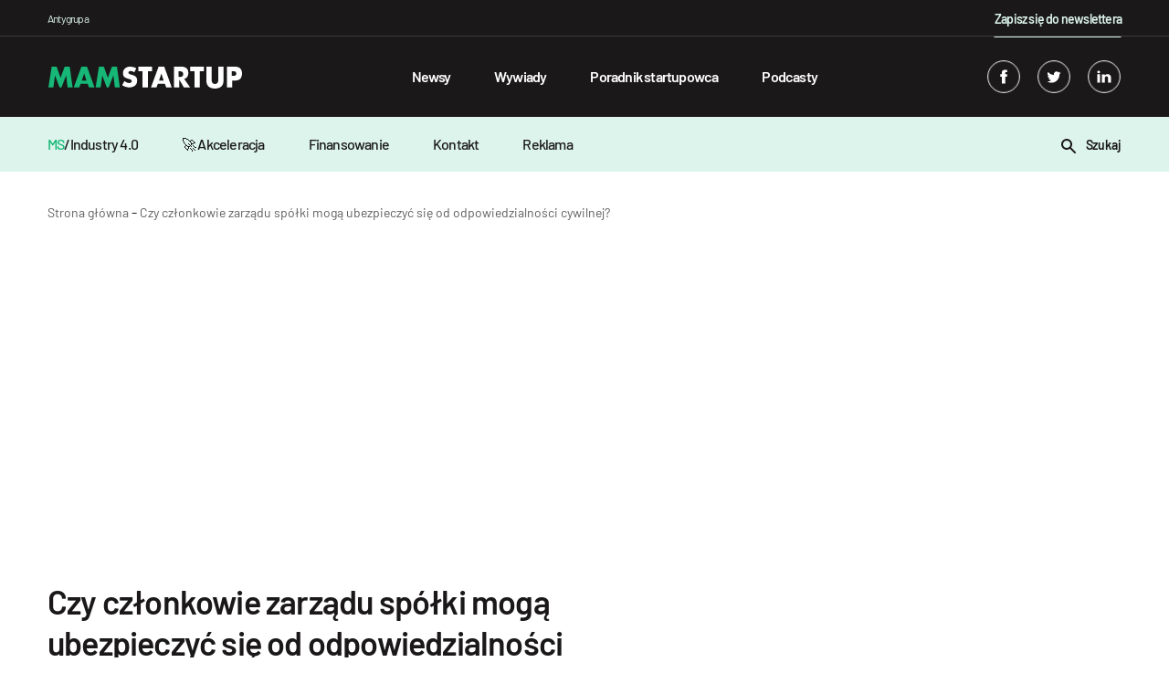

--- FILE ---
content_type: text/html; charset=utf-8
request_url: https://www.google.com/recaptcha/api2/aframe
body_size: 266
content:
<!DOCTYPE HTML><html><head><meta http-equiv="content-type" content="text/html; charset=UTF-8"></head><body><script nonce="iTrZb18npdd4J69ejn-qBA">/** Anti-fraud and anti-abuse applications only. See google.com/recaptcha */ try{var clients={'sodar':'https://pagead2.googlesyndication.com/pagead/sodar?'};window.addEventListener("message",function(a){try{if(a.source===window.parent){var b=JSON.parse(a.data);var c=clients[b['id']];if(c){var d=document.createElement('img');d.src=c+b['params']+'&rc='+(localStorage.getItem("rc::a")?sessionStorage.getItem("rc::b"):"");window.document.body.appendChild(d);sessionStorage.setItem("rc::e",parseInt(sessionStorage.getItem("rc::e")||0)+1);localStorage.setItem("rc::h",'1766045320584');}}}catch(b){}});window.parent.postMessage("_grecaptcha_ready", "*");}catch(b){}</script></body></html>

--- FILE ---
content_type: text/css
request_url: https://mamstartup.pl/wp-content/themes/mamstartup/static/front/main.css?ver=1766045316
body_size: 16179
content:
*{-webkit-transition:all .1s ease-in-out;transition:all .1s ease-in-out}*,:after,:before{-webkit-box-sizing:border-box;box-sizing:border-box}html{font-family:sans-serif;line-height:1.15;-webkit-text-size-adjust:100%}article,aside,figcaption,figure,footer,header,hgroup,main,nav,section{display:block}body{margin:0;font-size:16px;font-weight:400;line-height:1.5;color:#1a1818;text-align:left;background-color:#fff}[tabindex="-1"]:focus:not(.focus-visible){outline:0!important}[tabindex="-1"]:focus:not(:focus-visible){outline:0!important}hr{-webkit-box-sizing:content-box;box-sizing:content-box;height:0;overflow:visible}h1,h2,h3,h4,h5,h6{margin-top:0;margin-bottom:.5rem}p{margin-top:0;margin-bottom:1rem}abbr[data-original-title],abbr[title]{text-decoration:underline;-webkit-text-decoration:underline dotted;text-decoration:underline dotted;cursor:help;border-bottom:0;-webkit-text-decoration-skip-ink:none;text-decoration-skip-ink:none}address{font-style:normal;line-height:inherit}address,dl,ol,ul{margin-bottom:1rem}dl,ol,ul{margin-top:0}ol ol,ol ul,ul ol,ul ul{margin-bottom:0}dt{font-weight:700}dd{margin-bottom:.5rem;margin-left:0}blockquote{margin:0 0 1rem}b,strong{font-weight:bolder}small{font-size:80%}sub,sup{position:relative;font-size:75%;line-height:0;vertical-align:baseline}sub{bottom:-.25em}sup{top:-.5em}a{color:inherit;text-decoration:underline;background-color:transparent}a:hover{color:#000;text-decoration:underline}a:not([href]):not([class]){color:inherit;text-decoration:none}a:not([href]):not([class]):hover{color:inherit;text-decoration:none}code,kbd,pre,samp{font-family:SFMono-Regular,Menlo,Monaco,Consolas,Liberation Mono,Courier New,monospace;font-size:1em}pre{margin-top:0;margin-bottom:1rem;overflow:auto;-ms-overflow-style:scrollbar}figure{margin:0 0 1rem}img{border-style:none}img,svg{vertical-align:middle}svg{overflow:hidden}table{border-collapse:collapse}th{text-align:inherit}label{display:inline-block}button{border-radius:0}button:focus{outline:1px dotted;outline:5px auto -webkit-focus-ring-color}button,input,optgroup,select,textarea{margin:0;font-family:inherit;font-size:inherit;line-height:inherit}button,input{overflow:visible}button,select{text-transform:none}[role=button]{cursor:pointer}select{word-wrap:normal}[type=button],[type=reset],[type=submit],button{-webkit-appearance:button}[type=button]:not(:disabled),[type=reset]:not(:disabled),[type=submit]:not(:disabled),button:not(:disabled){cursor:pointer}[type=button]::-moz-focus-inner,[type=reset]::-moz-focus-inner,[type=submit]::-moz-focus-inner,button::-moz-focus-inner{padding:0;border-style:none}input[type=checkbox],input[type=radio]{-webkit-box-sizing:border-box;box-sizing:border-box;padding:0}textarea{overflow:auto;resize:vertical}fieldset{min-width:0;padding:0;margin:0;border:0}legend{display:block;width:100%;max-width:100%;padding:0;margin-bottom:.5rem;font-size:1.5rem;line-height:inherit;color:inherit;white-space:normal}progress{vertical-align:baseline}[type=number]::-webkit-inner-spin-button,[type=number]::-webkit-outer-spin-button{height:auto}[type=search]{outline-offset:-2px;-webkit-appearance:none}[type=search]::-webkit-search-decoration{-webkit-appearance:none}::-webkit-file-upload-button{font:inherit;-webkit-appearance:button}output{display:inline-block}summary{display:list-item;cursor:pointer}template{display:none}[hidden]{display:none!important}a{text-decoration:none}a:hover{text-decoration:none}.container,.container-fluid,.container-lg,.container-md,.container-sm,.container-xl,.container-xxl{width:100%;padding-right:15px;padding-left:15px;margin-right:auto;margin-left:auto}@media (min-width:576px){.container,.container-sm{max-width:540px}}@media (min-width:768px){.container,.container-md,.container-sm{max-width:95%}}@media (min-width:992px){.container,.container-lg,.container-md,.container-sm{max-width:960px}}@media (min-width:1240px){.container,.container-lg,.container-md,.container-sm,.container-xl{max-width:1206px}}@media (min-width:1400px){.container,.container-lg,.container-md,.container-sm,.container-xl,.container-xxl{max-width:1236px}}.row{display:-webkit-box;display:-ms-flexbox;display:flex;-ms-flex-wrap:wrap;flex-wrap:wrap;margin-right:-15px;margin-left:-15px}.no-gutters{margin-right:0;margin-left:0}.no-gutters>.col,.no-gutters>[class*=col-]{padding-right:0;padding-left:0}.col,.col-1,.col-2,.col-3,.col-4,.col-5,.col-6,.col-7,.col-8,.col-9,.col-10,.col-11,.col-12,.col-auto,.col-lg,.col-lg-1,.col-lg-2,.col-lg-3,.col-lg-4,.col-lg-5,.col-lg-6,.col-lg-7,.col-lg-8,.col-lg-9,.col-lg-10,.col-lg-11,.col-lg-12,.col-lg-auto,.col-md,.col-md-1,.col-md-2,.col-md-3,.col-md-4,.col-md-5,.col-md-6,.col-md-7,.col-md-8,.col-md-9,.col-md-10,.col-md-11,.col-md-12,.col-md-auto,.col-sm,.col-sm-1,.col-sm-2,.col-sm-3,.col-sm-4,.col-sm-5,.col-sm-6,.col-sm-7,.col-sm-8,.col-sm-9,.col-sm-10,.col-sm-11,.col-sm-12,.col-sm-auto,.col-xl,.col-xl-1,.col-xl-2,.col-xl-3,.col-xl-4,.col-xl-5,.col-xl-6,.col-xl-7,.col-xl-8,.col-xl-9,.col-xl-10,.col-xl-11,.col-xl-12,.col-xl-auto,.col-xxl,.col-xxl-1,.col-xxl-2,.col-xxl-3,.col-xxl-4,.col-xxl-5,.col-xxl-6,.col-xxl-7,.col-xxl-8,.col-xxl-9,.col-xxl-10,.col-xxl-11,.col-xxl-12,.col-xxl-auto{position:relative;width:100%;padding-right:15px;padding-left:15px}.col{-ms-flex-preferred-size:0;flex-basis:0;-webkit-box-flex:1;-ms-flex-positive:1;flex-grow:1;max-width:100%}.row-cols-1>*{-webkit-box-flex:0;-ms-flex:0 0 100%;flex:0 0 100%;max-width:100%}.row-cols-2>*{-webkit-box-flex:0;-ms-flex:0 0 50%;flex:0 0 50%;max-width:50%}.row-cols-3>*{-webkit-box-flex:0;-ms-flex:0 0 33.33333%;flex:0 0 33.33333%;max-width:33.33333%}.row-cols-4>*{-webkit-box-flex:0;-ms-flex:0 0 25%;flex:0 0 25%;max-width:25%}.row-cols-5>*{-webkit-box-flex:0;-ms-flex:0 0 20%;flex:0 0 20%;max-width:20%}.row-cols-6>*{-webkit-box-flex:0;-ms-flex:0 0 16.66667%;flex:0 0 16.66667%;max-width:16.66667%}.col-auto{-ms-flex:0 0 auto;flex:0 0 auto;width:auto;max-width:100%}.col-1,.col-auto{-webkit-box-flex:0}.col-1{-ms-flex:0 0 8.33333%;flex:0 0 8.33333%;max-width:8.33333%}.col-2{-ms-flex:0 0 16.66667%;flex:0 0 16.66667%;max-width:16.66667%}.col-2,.col-3{-webkit-box-flex:0}.col-3{-ms-flex:0 0 25%;flex:0 0 25%;max-width:25%}.col-4{-ms-flex:0 0 33.33333%;flex:0 0 33.33333%;max-width:33.33333%}.col-4,.col-5{-webkit-box-flex:0}.col-5{-ms-flex:0 0 41.66667%;flex:0 0 41.66667%;max-width:41.66667%}.col-6{-ms-flex:0 0 50%;flex:0 0 50%;max-width:50%}.col-6,.col-7{-webkit-box-flex:0}.col-7{-ms-flex:0 0 58.33333%;flex:0 0 58.33333%;max-width:58.33333%}.col-8{-ms-flex:0 0 66.66667%;flex:0 0 66.66667%;max-width:66.66667%}.col-8,.col-9{-webkit-box-flex:0}.col-9{-ms-flex:0 0 75%;flex:0 0 75%;max-width:75%}.col-10{-ms-flex:0 0 83.33333%;flex:0 0 83.33333%;max-width:83.33333%}.col-10,.col-11{-webkit-box-flex:0}.col-11{-ms-flex:0 0 91.66667%;flex:0 0 91.66667%;max-width:91.66667%}.col-12{-webkit-box-flex:0;-ms-flex:0 0 100%;flex:0 0 100%;max-width:100%}.order-first{-webkit-box-ordinal-group:0;-ms-flex-order:-1;order:-1}.order-last{-webkit-box-ordinal-group:14;-ms-flex-order:13;order:13}.order-0{-webkit-box-ordinal-group:1;-ms-flex-order:0;order:0}.order-1{-webkit-box-ordinal-group:2;-ms-flex-order:1;order:1}.order-2{-webkit-box-ordinal-group:3;-ms-flex-order:2;order:2}.order-3{-webkit-box-ordinal-group:4;-ms-flex-order:3;order:3}.order-4{-webkit-box-ordinal-group:5;-ms-flex-order:4;order:4}.order-5{-webkit-box-ordinal-group:6;-ms-flex-order:5;order:5}.order-6{-webkit-box-ordinal-group:7;-ms-flex-order:6;order:6}.order-7{-webkit-box-ordinal-group:8;-ms-flex-order:7;order:7}.order-8{-webkit-box-ordinal-group:9;-ms-flex-order:8;order:8}.order-9{-webkit-box-ordinal-group:10;-ms-flex-order:9;order:9}.order-10{-webkit-box-ordinal-group:11;-ms-flex-order:10;order:10}.order-11{-webkit-box-ordinal-group:12;-ms-flex-order:11;order:11}.order-12{-webkit-box-ordinal-group:13;-ms-flex-order:12;order:12}.offset-1{margin-left:8.33333%}.offset-2{margin-left:16.66667%}.offset-3{margin-left:25%}.offset-4{margin-left:33.33333%}.offset-5{margin-left:41.66667%}.offset-6{margin-left:50%}.offset-7{margin-left:58.33333%}.offset-8{margin-left:66.66667%}.offset-9{margin-left:75%}.offset-10{margin-left:83.33333%}.offset-11{margin-left:91.66667%}@media (min-width:576px){.col-sm{-ms-flex-preferred-size:0;flex-basis:0;-webkit-box-flex:1;-ms-flex-positive:1;flex-grow:1;max-width:100%}.row-cols-sm-1>*{-webkit-box-flex:0;-ms-flex:0 0 100%;flex:0 0 100%;max-width:100%}.row-cols-sm-2>*{-webkit-box-flex:0;-ms-flex:0 0 50%;flex:0 0 50%;max-width:50%}.row-cols-sm-3>*{-webkit-box-flex:0;-ms-flex:0 0 33.33333%;flex:0 0 33.33333%;max-width:33.33333%}.row-cols-sm-4>*{-webkit-box-flex:0;-ms-flex:0 0 25%;flex:0 0 25%;max-width:25%}.row-cols-sm-5>*{-webkit-box-flex:0;-ms-flex:0 0 20%;flex:0 0 20%;max-width:20%}.row-cols-sm-6>*{-webkit-box-flex:0;-ms-flex:0 0 16.66667%;flex:0 0 16.66667%;max-width:16.66667%}.col-sm-auto{-webkit-box-flex:0;-ms-flex:0 0 auto;flex:0 0 auto;width:auto;max-width:100%}.col-sm-1{-webkit-box-flex:0;-ms-flex:0 0 8.33333%;flex:0 0 8.33333%;max-width:8.33333%}.col-sm-2{-webkit-box-flex:0;-ms-flex:0 0 16.66667%;flex:0 0 16.66667%;max-width:16.66667%}.col-sm-3{-webkit-box-flex:0;-ms-flex:0 0 25%;flex:0 0 25%;max-width:25%}.col-sm-4{-webkit-box-flex:0;-ms-flex:0 0 33.33333%;flex:0 0 33.33333%;max-width:33.33333%}.col-sm-5{-webkit-box-flex:0;-ms-flex:0 0 41.66667%;flex:0 0 41.66667%;max-width:41.66667%}.col-sm-6{-webkit-box-flex:0;-ms-flex:0 0 50%;flex:0 0 50%;max-width:50%}.col-sm-7{-webkit-box-flex:0;-ms-flex:0 0 58.33333%;flex:0 0 58.33333%;max-width:58.33333%}.col-sm-8{-webkit-box-flex:0;-ms-flex:0 0 66.66667%;flex:0 0 66.66667%;max-width:66.66667%}.col-sm-9{-webkit-box-flex:0;-ms-flex:0 0 75%;flex:0 0 75%;max-width:75%}.col-sm-10{-webkit-box-flex:0;-ms-flex:0 0 83.33333%;flex:0 0 83.33333%;max-width:83.33333%}.col-sm-11{-webkit-box-flex:0;-ms-flex:0 0 91.66667%;flex:0 0 91.66667%;max-width:91.66667%}.col-sm-12{-webkit-box-flex:0;-ms-flex:0 0 100%;flex:0 0 100%;max-width:100%}.order-sm-first{-webkit-box-ordinal-group:0;-ms-flex-order:-1;order:-1}.order-sm-last{-webkit-box-ordinal-group:14;-ms-flex-order:13;order:13}.order-sm-0{-webkit-box-ordinal-group:1;-ms-flex-order:0;order:0}.order-sm-1{-webkit-box-ordinal-group:2;-ms-flex-order:1;order:1}.order-sm-2{-webkit-box-ordinal-group:3;-ms-flex-order:2;order:2}.order-sm-3{-webkit-box-ordinal-group:4;-ms-flex-order:3;order:3}.order-sm-4{-webkit-box-ordinal-group:5;-ms-flex-order:4;order:4}.order-sm-5{-webkit-box-ordinal-group:6;-ms-flex-order:5;order:5}.order-sm-6{-webkit-box-ordinal-group:7;-ms-flex-order:6;order:6}.order-sm-7{-webkit-box-ordinal-group:8;-ms-flex-order:7;order:7}.order-sm-8{-webkit-box-ordinal-group:9;-ms-flex-order:8;order:8}.order-sm-9{-webkit-box-ordinal-group:10;-ms-flex-order:9;order:9}.order-sm-10{-webkit-box-ordinal-group:11;-ms-flex-order:10;order:10}.order-sm-11{-webkit-box-ordinal-group:12;-ms-flex-order:11;order:11}.order-sm-12{-webkit-box-ordinal-group:13;-ms-flex-order:12;order:12}.offset-sm-0{margin-left:0}.offset-sm-1{margin-left:8.33333%}.offset-sm-2{margin-left:16.66667%}.offset-sm-3{margin-left:25%}.offset-sm-4{margin-left:33.33333%}.offset-sm-5{margin-left:41.66667%}.offset-sm-6{margin-left:50%}.offset-sm-7{margin-left:58.33333%}.offset-sm-8{margin-left:66.66667%}.offset-sm-9{margin-left:75%}.offset-sm-10{margin-left:83.33333%}.offset-sm-11{margin-left:91.66667%}}@media (min-width:768px){.col-md{-ms-flex-preferred-size:0;flex-basis:0;-webkit-box-flex:1;-ms-flex-positive:1;flex-grow:1;max-width:100%}.row-cols-md-1>*{-webkit-box-flex:0;-ms-flex:0 0 100%;flex:0 0 100%;max-width:100%}.row-cols-md-2>*{-webkit-box-flex:0;-ms-flex:0 0 50%;flex:0 0 50%;max-width:50%}.row-cols-md-3>*{-webkit-box-flex:0;-ms-flex:0 0 33.33333%;flex:0 0 33.33333%;max-width:33.33333%}.row-cols-md-4>*{-webkit-box-flex:0;-ms-flex:0 0 25%;flex:0 0 25%;max-width:25%}.row-cols-md-5>*{-webkit-box-flex:0;-ms-flex:0 0 20%;flex:0 0 20%;max-width:20%}.row-cols-md-6>*{-webkit-box-flex:0;-ms-flex:0 0 16.66667%;flex:0 0 16.66667%;max-width:16.66667%}.col-md-auto{-webkit-box-flex:0;-ms-flex:0 0 auto;flex:0 0 auto;width:auto;max-width:100%}.col-md-1{-webkit-box-flex:0;-ms-flex:0 0 8.33333%;flex:0 0 8.33333%;max-width:8.33333%}.col-md-2{-webkit-box-flex:0;-ms-flex:0 0 16.66667%;flex:0 0 16.66667%;max-width:16.66667%}.col-md-3{-webkit-box-flex:0;-ms-flex:0 0 25%;flex:0 0 25%;max-width:25%}.col-md-4{-webkit-box-flex:0;-ms-flex:0 0 33.33333%;flex:0 0 33.33333%;max-width:33.33333%}.col-md-5{-webkit-box-flex:0;-ms-flex:0 0 41.66667%;flex:0 0 41.66667%;max-width:41.66667%}.col-md-6{-webkit-box-flex:0;-ms-flex:0 0 50%;flex:0 0 50%;max-width:50%}.col-md-7{-webkit-box-flex:0;-ms-flex:0 0 58.33333%;flex:0 0 58.33333%;max-width:58.33333%}.col-md-8{-webkit-box-flex:0;-ms-flex:0 0 66.66667%;flex:0 0 66.66667%;max-width:66.66667%}.col-md-9{-webkit-box-flex:0;-ms-flex:0 0 75%;flex:0 0 75%;max-width:75%}.col-md-10{-webkit-box-flex:0;-ms-flex:0 0 83.33333%;flex:0 0 83.33333%;max-width:83.33333%}.col-md-11{-webkit-box-flex:0;-ms-flex:0 0 91.66667%;flex:0 0 91.66667%;max-width:91.66667%}.col-md-12{-webkit-box-flex:0;-ms-flex:0 0 100%;flex:0 0 100%;max-width:100%}.order-md-first{-webkit-box-ordinal-group:0;-ms-flex-order:-1;order:-1}.order-md-last{-webkit-box-ordinal-group:14;-ms-flex-order:13;order:13}.order-md-0{-webkit-box-ordinal-group:1;-ms-flex-order:0;order:0}.order-md-1{-webkit-box-ordinal-group:2;-ms-flex-order:1;order:1}.order-md-2{-webkit-box-ordinal-group:3;-ms-flex-order:2;order:2}.order-md-3{-webkit-box-ordinal-group:4;-ms-flex-order:3;order:3}.order-md-4{-webkit-box-ordinal-group:5;-ms-flex-order:4;order:4}.order-md-5{-webkit-box-ordinal-group:6;-ms-flex-order:5;order:5}.order-md-6{-webkit-box-ordinal-group:7;-ms-flex-order:6;order:6}.order-md-7{-webkit-box-ordinal-group:8;-ms-flex-order:7;order:7}.order-md-8{-webkit-box-ordinal-group:9;-ms-flex-order:8;order:8}.order-md-9{-webkit-box-ordinal-group:10;-ms-flex-order:9;order:9}.order-md-10{-webkit-box-ordinal-group:11;-ms-flex-order:10;order:10}.order-md-11{-webkit-box-ordinal-group:12;-ms-flex-order:11;order:11}.order-md-12{-webkit-box-ordinal-group:13;-ms-flex-order:12;order:12}.offset-md-0{margin-left:0}.offset-md-1{margin-left:8.33333%}.offset-md-2{margin-left:16.66667%}.offset-md-3{margin-left:25%}.offset-md-4{margin-left:33.33333%}.offset-md-5{margin-left:41.66667%}.offset-md-6{margin-left:50%}.offset-md-7{margin-left:58.33333%}.offset-md-8{margin-left:66.66667%}.offset-md-9{margin-left:75%}.offset-md-10{margin-left:83.33333%}.offset-md-11{margin-left:91.66667%}}@media (min-width:992px){.col-lg{-ms-flex-preferred-size:0;flex-basis:0;-webkit-box-flex:1;-ms-flex-positive:1;flex-grow:1;max-width:100%}.row-cols-lg-1>*{-webkit-box-flex:0;-ms-flex:0 0 100%;flex:0 0 100%;max-width:100%}.row-cols-lg-2>*{-webkit-box-flex:0;-ms-flex:0 0 50%;flex:0 0 50%;max-width:50%}.row-cols-lg-3>*{-webkit-box-flex:0;-ms-flex:0 0 33.33333%;flex:0 0 33.33333%;max-width:33.33333%}.row-cols-lg-4>*{-webkit-box-flex:0;-ms-flex:0 0 25%;flex:0 0 25%;max-width:25%}.row-cols-lg-5>*{-webkit-box-flex:0;-ms-flex:0 0 20%;flex:0 0 20%;max-width:20%}.row-cols-lg-6>*{-webkit-box-flex:0;-ms-flex:0 0 16.66667%;flex:0 0 16.66667%;max-width:16.66667%}.col-lg-auto{-webkit-box-flex:0;-ms-flex:0 0 auto;flex:0 0 auto;width:auto;max-width:100%}.col-lg-1{-webkit-box-flex:0;-ms-flex:0 0 8.33333%;flex:0 0 8.33333%;max-width:8.33333%}.col-lg-2{-webkit-box-flex:0;-ms-flex:0 0 16.66667%;flex:0 0 16.66667%;max-width:16.66667%}.col-lg-3{-webkit-box-flex:0;-ms-flex:0 0 25%;flex:0 0 25%;max-width:25%}.col-lg-4{-webkit-box-flex:0;-ms-flex:0 0 33.33333%;flex:0 0 33.33333%;max-width:33.33333%}.col-lg-5{-webkit-box-flex:0;-ms-flex:0 0 41.66667%;flex:0 0 41.66667%;max-width:41.66667%}.col-lg-6{-webkit-box-flex:0;-ms-flex:0 0 50%;flex:0 0 50%;max-width:50%}.col-lg-7{-webkit-box-flex:0;-ms-flex:0 0 58.33333%;flex:0 0 58.33333%;max-width:58.33333%}.col-lg-8{-webkit-box-flex:0;-ms-flex:0 0 66.66667%;flex:0 0 66.66667%;max-width:66.66667%}.col-lg-9{-webkit-box-flex:0;-ms-flex:0 0 75%;flex:0 0 75%;max-width:75%}.col-lg-10{-webkit-box-flex:0;-ms-flex:0 0 83.33333%;flex:0 0 83.33333%;max-width:83.33333%}.col-lg-11{-webkit-box-flex:0;-ms-flex:0 0 91.66667%;flex:0 0 91.66667%;max-width:91.66667%}.col-lg-12{-webkit-box-flex:0;-ms-flex:0 0 100%;flex:0 0 100%;max-width:100%}.order-lg-first{-webkit-box-ordinal-group:0;-ms-flex-order:-1;order:-1}.order-lg-last{-webkit-box-ordinal-group:14;-ms-flex-order:13;order:13}.order-lg-0{-webkit-box-ordinal-group:1;-ms-flex-order:0;order:0}.order-lg-1{-webkit-box-ordinal-group:2;-ms-flex-order:1;order:1}.order-lg-2{-webkit-box-ordinal-group:3;-ms-flex-order:2;order:2}.order-lg-3{-webkit-box-ordinal-group:4;-ms-flex-order:3;order:3}.order-lg-4{-webkit-box-ordinal-group:5;-ms-flex-order:4;order:4}.order-lg-5{-webkit-box-ordinal-group:6;-ms-flex-order:5;order:5}.order-lg-6{-webkit-box-ordinal-group:7;-ms-flex-order:6;order:6}.order-lg-7{-webkit-box-ordinal-group:8;-ms-flex-order:7;order:7}.order-lg-8{-webkit-box-ordinal-group:9;-ms-flex-order:8;order:8}.order-lg-9{-webkit-box-ordinal-group:10;-ms-flex-order:9;order:9}.order-lg-10{-webkit-box-ordinal-group:11;-ms-flex-order:10;order:10}.order-lg-11{-webkit-box-ordinal-group:12;-ms-flex-order:11;order:11}.order-lg-12{-webkit-box-ordinal-group:13;-ms-flex-order:12;order:12}.offset-lg-0{margin-left:0}.offset-lg-1{margin-left:8.33333%}.offset-lg-2{margin-left:16.66667%}.offset-lg-3{margin-left:25%}.offset-lg-4{margin-left:33.33333%}.offset-lg-5{margin-left:41.66667%}.offset-lg-6{margin-left:50%}.offset-lg-7{margin-left:58.33333%}.offset-lg-8{margin-left:66.66667%}.offset-lg-9{margin-left:75%}.offset-lg-10{margin-left:83.33333%}.offset-lg-11{margin-left:91.66667%}}@media (min-width:1240px){.col-xl{-ms-flex-preferred-size:0;flex-basis:0;-webkit-box-flex:1;-ms-flex-positive:1;flex-grow:1;max-width:100%}.row-cols-xl-1>*{-webkit-box-flex:0;-ms-flex:0 0 100%;flex:0 0 100%;max-width:100%}.row-cols-xl-2>*{-webkit-box-flex:0;-ms-flex:0 0 50%;flex:0 0 50%;max-width:50%}.row-cols-xl-3>*{-webkit-box-flex:0;-ms-flex:0 0 33.33333%;flex:0 0 33.33333%;max-width:33.33333%}.row-cols-xl-4>*{-webkit-box-flex:0;-ms-flex:0 0 25%;flex:0 0 25%;max-width:25%}.row-cols-xl-5>*{-webkit-box-flex:0;-ms-flex:0 0 20%;flex:0 0 20%;max-width:20%}.row-cols-xl-6>*{-webkit-box-flex:0;-ms-flex:0 0 16.66667%;flex:0 0 16.66667%;max-width:16.66667%}.col-xl-auto{-webkit-box-flex:0;-ms-flex:0 0 auto;flex:0 0 auto;width:auto;max-width:100%}.col-xl-1{-webkit-box-flex:0;-ms-flex:0 0 8.33333%;flex:0 0 8.33333%;max-width:8.33333%}.col-xl-2{-webkit-box-flex:0;-ms-flex:0 0 16.66667%;flex:0 0 16.66667%;max-width:16.66667%}.col-xl-3{-webkit-box-flex:0;-ms-flex:0 0 25%;flex:0 0 25%;max-width:25%}.col-xl-4{-webkit-box-flex:0;-ms-flex:0 0 33.33333%;flex:0 0 33.33333%;max-width:33.33333%}.col-xl-5{-webkit-box-flex:0;-ms-flex:0 0 41.66667%;flex:0 0 41.66667%;max-width:41.66667%}.col-xl-6{-webkit-box-flex:0;-ms-flex:0 0 50%;flex:0 0 50%;max-width:50%}.col-xl-7{-webkit-box-flex:0;-ms-flex:0 0 58.33333%;flex:0 0 58.33333%;max-width:58.33333%}.col-xl-8{-webkit-box-flex:0;-ms-flex:0 0 66.66667%;flex:0 0 66.66667%;max-width:66.66667%}.col-xl-9{-webkit-box-flex:0;-ms-flex:0 0 75%;flex:0 0 75%;max-width:75%}.col-xl-10{-webkit-box-flex:0;-ms-flex:0 0 83.33333%;flex:0 0 83.33333%;max-width:83.33333%}.col-xl-11{-webkit-box-flex:0;-ms-flex:0 0 91.66667%;flex:0 0 91.66667%;max-width:91.66667%}.col-xl-12{-webkit-box-flex:0;-ms-flex:0 0 100%;flex:0 0 100%;max-width:100%}.order-xl-first{-webkit-box-ordinal-group:0;-ms-flex-order:-1;order:-1}.order-xl-last{-webkit-box-ordinal-group:14;-ms-flex-order:13;order:13}.order-xl-0{-webkit-box-ordinal-group:1;-ms-flex-order:0;order:0}.order-xl-1{-webkit-box-ordinal-group:2;-ms-flex-order:1;order:1}.order-xl-2{-webkit-box-ordinal-group:3;-ms-flex-order:2;order:2}.order-xl-3{-webkit-box-ordinal-group:4;-ms-flex-order:3;order:3}.order-xl-4{-webkit-box-ordinal-group:5;-ms-flex-order:4;order:4}.order-xl-5{-webkit-box-ordinal-group:6;-ms-flex-order:5;order:5}.order-xl-6{-webkit-box-ordinal-group:7;-ms-flex-order:6;order:6}.order-xl-7{-webkit-box-ordinal-group:8;-ms-flex-order:7;order:7}.order-xl-8{-webkit-box-ordinal-group:9;-ms-flex-order:8;order:8}.order-xl-9{-webkit-box-ordinal-group:10;-ms-flex-order:9;order:9}.order-xl-10{-webkit-box-ordinal-group:11;-ms-flex-order:10;order:10}.order-xl-11{-webkit-box-ordinal-group:12;-ms-flex-order:11;order:11}.order-xl-12{-webkit-box-ordinal-group:13;-ms-flex-order:12;order:12}.offset-xl-0{margin-left:0}.offset-xl-1{margin-left:8.33333%}.offset-xl-2{margin-left:16.66667%}.offset-xl-3{margin-left:25%}.offset-xl-4{margin-left:33.33333%}.offset-xl-5{margin-left:41.66667%}.offset-xl-6{margin-left:50%}.offset-xl-7{margin-left:58.33333%}.offset-xl-8{margin-left:66.66667%}.offset-xl-9{margin-left:75%}.offset-xl-10{margin-left:83.33333%}.offset-xl-11{margin-left:91.66667%}}@media (min-width:1400px){.col-xxl{-ms-flex-preferred-size:0;flex-basis:0;-webkit-box-flex:1;-ms-flex-positive:1;flex-grow:1;max-width:100%}.row-cols-xxl-1>*{-webkit-box-flex:0;-ms-flex:0 0 100%;flex:0 0 100%;max-width:100%}.row-cols-xxl-2>*{-webkit-box-flex:0;-ms-flex:0 0 50%;flex:0 0 50%;max-width:50%}.row-cols-xxl-3>*{-webkit-box-flex:0;-ms-flex:0 0 33.33333%;flex:0 0 33.33333%;max-width:33.33333%}.row-cols-xxl-4>*{-webkit-box-flex:0;-ms-flex:0 0 25%;flex:0 0 25%;max-width:25%}.row-cols-xxl-5>*{-webkit-box-flex:0;-ms-flex:0 0 20%;flex:0 0 20%;max-width:20%}.row-cols-xxl-6>*{-webkit-box-flex:0;-ms-flex:0 0 16.66667%;flex:0 0 16.66667%;max-width:16.66667%}.col-xxl-auto{-webkit-box-flex:0;-ms-flex:0 0 auto;flex:0 0 auto;width:auto;max-width:100%}.col-xxl-1{-webkit-box-flex:0;-ms-flex:0 0 8.33333%;flex:0 0 8.33333%;max-width:8.33333%}.col-xxl-2{-webkit-box-flex:0;-ms-flex:0 0 16.66667%;flex:0 0 16.66667%;max-width:16.66667%}.col-xxl-3{-webkit-box-flex:0;-ms-flex:0 0 25%;flex:0 0 25%;max-width:25%}.col-xxl-4{-webkit-box-flex:0;-ms-flex:0 0 33.33333%;flex:0 0 33.33333%;max-width:33.33333%}.col-xxl-5{-webkit-box-flex:0;-ms-flex:0 0 41.66667%;flex:0 0 41.66667%;max-width:41.66667%}.col-xxl-6{-webkit-box-flex:0;-ms-flex:0 0 50%;flex:0 0 50%;max-width:50%}.col-xxl-7{-webkit-box-flex:0;-ms-flex:0 0 58.33333%;flex:0 0 58.33333%;max-width:58.33333%}.col-xxl-8{-webkit-box-flex:0;-ms-flex:0 0 66.66667%;flex:0 0 66.66667%;max-width:66.66667%}.col-xxl-9{-webkit-box-flex:0;-ms-flex:0 0 75%;flex:0 0 75%;max-width:75%}.col-xxl-10{-webkit-box-flex:0;-ms-flex:0 0 83.33333%;flex:0 0 83.33333%;max-width:83.33333%}.col-xxl-11{-webkit-box-flex:0;-ms-flex:0 0 91.66667%;flex:0 0 91.66667%;max-width:91.66667%}.col-xxl-12{-webkit-box-flex:0;-ms-flex:0 0 100%;flex:0 0 100%;max-width:100%}.order-xxl-first{-webkit-box-ordinal-group:0;-ms-flex-order:-1;order:-1}.order-xxl-last{-webkit-box-ordinal-group:14;-ms-flex-order:13;order:13}.order-xxl-0{-webkit-box-ordinal-group:1;-ms-flex-order:0;order:0}.order-xxl-1{-webkit-box-ordinal-group:2;-ms-flex-order:1;order:1}.order-xxl-2{-webkit-box-ordinal-group:3;-ms-flex-order:2;order:2}.order-xxl-3{-webkit-box-ordinal-group:4;-ms-flex-order:3;order:3}.order-xxl-4{-webkit-box-ordinal-group:5;-ms-flex-order:4;order:4}.order-xxl-5{-webkit-box-ordinal-group:6;-ms-flex-order:5;order:5}.order-xxl-6{-webkit-box-ordinal-group:7;-ms-flex-order:6;order:6}.order-xxl-7{-webkit-box-ordinal-group:8;-ms-flex-order:7;order:7}.order-xxl-8{-webkit-box-ordinal-group:9;-ms-flex-order:8;order:8}.order-xxl-9{-webkit-box-ordinal-group:10;-ms-flex-order:9;order:9}.order-xxl-10{-webkit-box-ordinal-group:11;-ms-flex-order:10;order:10}.order-xxl-11{-webkit-box-ordinal-group:12;-ms-flex-order:11;order:11}.order-xxl-12{-webkit-box-ordinal-group:13;-ms-flex-order:12;order:12}.offset-xxl-0{margin-left:0}.offset-xxl-1{margin-left:8.33333%}.offset-xxl-2{margin-left:16.66667%}.offset-xxl-3{margin-left:25%}.offset-xxl-4{margin-left:33.33333%}.offset-xxl-5{margin-left:41.66667%}.offset-xxl-6{margin-left:50%}.offset-xxl-7{margin-left:58.33333%}.offset-xxl-8{margin-left:66.66667%}.offset-xxl-9{margin-left:75%}.offset-xxl-10{margin-left:83.33333%}.offset-xxl-11{margin-left:91.66667%}}.button-default{color:#fff;font-size:1.125rem;font-weight:600;letter-spacing:-.00625rem;line-height:1.5rem;text-align:center;padding:18px;width:100%;max-width:288px;background-color:#000;display:inline-block;text-decoration:none;border:none;-webkit-transition:color .3s ease;transition:color .3s ease}@media (min-width:992px){.button-default{max-width:278px;font-size:1.25rem}}.button-default:hover{color:#16b777}.button-default--onload{opacity:.5}.border-bottom{position:relative}@media (min-width:992px){.border-bottom--desktop{position:relative}.border-bottom--desktop:after{content:"";position:absolute;left:50%;-webkit-transform:translateX(-50%);transform:translateX(-50%);bottom:0;height:1px;width:calc(100% - 30px);background-color:#000}}.border-bottom:after{content:"";position:absolute;left:50%;-webkit-transform:translateX(-50%);transform:translateX(-50%);bottom:0;height:1px;width:calc(100% - 30px);background-color:#000}@media (min-width:992px){.border-bottom--hide-on-last-el:last-of-type:after{display:none}}.border-bottom--full:after{width:100%}.border-bottom--bigger:after{height:4px}@media (min-width:992px){.border-bottom--bigger:after{height:8px}}@media (max-width:991.98px){.border-bottom--hide-mobile:after{display:none}}.border-top{position:relative}.border-top:before{content:"";position:absolute;left:50%;-webkit-transform:translateX(-50%);transform:translateX(-50%);top:0;height:1px;width:calc(100% - 30px);background-color:#000}.default-paddings{margin:20px 0 60px}@media (min-width:992px){.default-paddings{margin:60px 0}}@media (min-width:768px){.page-header{padding-bottom:48px;margin-bottom:40px;position:relative}.page-header:after{content:"";position:absolute;left:50%;-webkit-transform:translateX(-50%);transform:translateX(-50%);bottom:0;height:1px;width:calc(100% - 30px);background-color:#000}}.page-header__title{color:#1a1818;font-size:1.5rem;font-weight:700;letter-spacing:-.01875rem;line-height:1.5rem;margin-bottom:0}@media (min-width:992px){.page-header__title{font-size:2.25rem;letter-spacing:-.0375rem;line-height:2.75rem;font-weight:600}}.page-header__button{margin:16px 0}@media (min-width:992px){.page-header__button{margin:0}}.single-header{color:#1a1818;padding-bottom:20px}@media (min-width:768px){.single-header{padding-bottom:50px}}@media (min-width:768px){.single-header .header{margin-bottom:34px}}.single-header .header__title{font-size:1.25rem;letter-spacing:-.01875rem;line-height:1.75rem;font-weight:600;margin-bottom:22px}@media (min-width:768px){.single-header .header__title{font-size:2.25rem;letter-spacing:-.05rem;line-height:2.8125rem;margin-bottom:32px}}.single-header .header__text{font-size:1rem;letter-spacing:-.00625rem;line-height:1.5rem;font-weight:400}@media (min-width:992px){.single-header .header__text{margin-bottom:20px}}.single-header .header__text--green{color:#16b777}.single-header .header__details{padding-bottom:25px}.single-header .header__details .details{display:-webkit-box;display:-ms-flexbox;display:flex;-webkit-box-align:center;-ms-flex-align:center;align-items:center;margin-bottom:0}.single-header .header__details .details--column{-webkit-box-orient:vertical;-webkit-box-direction:normal;-ms-flex-direction:column;flex-direction:column}.single-header .header__details .details__icon{min-width:12px;margin-right:8px}.single-header .header__details .details__text{font-size:1rem;letter-spacing:-.05rem;line-height:1.25rem;font-weight:400}.single-header .header__details .details__text--green{color:#16b777}.single-header .header__details .avatar{display:block;border-radius:9999px;margin-right:1rem;height:2.25rem;width:2.25rem}.single-header .header__salary{font-size:1.125rem;letter-spacing:-.00625rem;line-height:1.75rem;font-weight:600;opacity:.7;margin-bottom:20px}@media (min-width:768px){.single-header .header__salary{font-size:1.5rem;letter-spacing:-.00625rem;line-height:1.75rem;margin-bottom:43px}}.single-header .article__thumbnail-image{max-width:100%;height:auto}.post-vertical{padding-top:30px;padding-bottom:30px;position:relative;color:#1a1818}@media (max-width:767.98px){.post-vertical{-ms-flex-wrap:nowrap;flex-wrap:nowrap;-webkit-box-pack:justify;-ms-flex-pack:justify;justify-content:space-between}}@media (max-width:767.98px){.post-vertical__title-col{-webkit-box-flex:0;-ms-flex:0 0 auto;flex:0 0 auto;max-width:calc(100% - 9rem);padding-right:0}}@media (max-width:767.98px){.post-vertical__image-col{-webkit-box-flex:0;-ms-flex:0 0 41.66667%;flex:0 0 9rem;max-width:9rem}}.post-vertical__title{font-size:1rem;font-weight:600;letter-spacing:-.0125rem;line-height:1.25rem}@media (min-width:768px){.post-vertical__title{font-size:1.5rem;line-height:1.875rem;letter-spacing:-.05rem}}.post-vertical__title-future{display:block;font-size:.75rem;color:#16b777;text-transform:uppercase}.post-vertical__desc{opacity:.7;font-size:1.125rem;font-weight:400;letter-spacing:-.05rem;line-height:1.5rem}@media (min-width:768px){.post-vertical__desc{font-size:1rem}}.post-vertical__image{max-width:100%}.post-vertical__image--full{width:100%;height:100%;max-height:70px;-o-object-fit:cover;object-fit:cover;-o-object-position:center;object-position:center}@media (min-width:768px){.post-vertical__image--full{max-height:186px}}.post-horizontal{display:block;padding-bottom:40px}@media (min-width:992px){.post-horizontal{padding-bottom:32px}}.post-horizontal__title{font-size:1.125rem;line-height:1.5rem;font-weight:600;margin-bottom:0}@media (min-width:992px){.post-horizontal__title{font-size:1.25rem;line-height:1.5625rem;letter-spacing:-.8px}}.post-horizontal__image{padding-bottom:15px;text-align:center}.post-horizontal__image .image{height:auto}@media (min-width:576px){.post-horizontal__image .image{max-height:186px}}.post-job{padding-top:16px;margin-bottom:16px;padding-bottom:24px;color:#1a1818}.post-job__title{font-size:1rem;letter-spacing:-.05rem;line-height:1.25rem;font-weight:600;margin-bottom:0}@media (min-width:768px){.post-job__title{font-size:1.25rem;letter-spacing:-.00625rem;line-height:1.5625rem;margin-bottom:14px}}.post-job__details{margin-bottom:8px}@media (min-width:768px){.post-job__details{margin-bottom:0}}.post-job__details .details{display:-webkit-box;display:-ms-flexbox;display:flex;-webkit-box-align:center;-ms-flex-align:center;align-items:center;margin:0}.post-job__details .details__icon{margin-right:8px}.post-job__details .details__text{font-size:1rem;letter-spacing:-.05rem;line-height:1.25rem;font-weight:400}.post-job__details .details__text--green{color:#16b777}.post-job__salary{font-size:.875rem;letter-spacing:-.05rem;line-height:1.125rem;font-weight:600;opacity:.7;margin:0}@media (min-width:768px){.post-job__salary{text-align:right;font-size:1.25rem;letter-spacing:-.00625rem;line-height:1.5625rem}}.post-recommended-job{margin:32px 0;padding-bottom:24px;display:block}.post-recommended-job--border-bottom{border-bottom:1px solid #000}.post-recommended-job__title{font-size:1.25rem;letter-spacing:-.01875rem;line-height:1.5rem;font-weight:600;margin-bottom:25px}.post-recommended-job__details .details{display:-webkit-box;display:-ms-flexbox;display:flex;-webkit-box-align:center;-ms-flex-align:center;align-items:center;margin-bottom:0}.post-recommended-job__details .details__icon{margin-right:8px}.post-recommended-job__details .details__text{font-size:1rem;letter-spacing:-.05rem;line-height:1.25rem;font-weight:400}.post-recommended-job__details .details__text--green{color:#16b777}.post-recommended-job__salary{font-size:1rem;letter-spacing:-.0125rem;line-height:1.5rem;font-weight:600;opacity:.7;margin-bottom:5px}.post-startup-vertical{display:-webkit-box;display:-ms-flexbox;display:flex;-webkit-box-align:center;-ms-flex-align:center;align-items:center;-webkit-box-pack:justify;-ms-flex-pack:justify;justify-content:space-between;border-bottom:1px solid #000;padding:24px 0}.post-startup-vertical__title{font-size:1.125rem;font-weight:600;margin:0}.post-startup-vertical__image{margin-left:10px}.post-startup-vertical__image .image{max-width:110px;height:auto}@media (min-width:992px){.scrolling-container .partial-posts .border-bottom--hide-on-last-el:after{display:block;content:"";position:absolute;left:50%;-webkit-transform:translateX(-50%);transform:translateX(-50%);bottom:0;height:1px;width:calc(100% - 30px);background-color:#000}}.scrolling-container .partial-posts__above-banners .border-bottom--hide-on-last-el:last-child:after{display:none}.scrolling-container .partial-posts:last-child .row:last-child .border-bottom--hide-on-last-el:last-child:after{display:none}.author-archive{margin-top:60px}.author-meta__image{background-color:rgba(22,183,119,.15);margin-bottom:20px;max-width:300px}@media (min-width:768px){.author-meta__image{margin-bottom:0}}.author-meta__image img{max-width:300px;width:100%;height:auto}.author-meta__socials{display:-webkit-box;display:-ms-flexbox;display:flex;-webkit-box-align:center;-ms-flex-align:center;align-items:center;padding:16px 24px}.author-meta__social-label{font-size:14px;font-weight:400;opacity:.7;margin-right:20px}@media (min-width:768px){.author-meta__social-label{display:none}}@media (min-width:992px){.author-meta__social-label{display:block;font-size:16px;margin-right:30px}}.author-meta__link{max-width:18px;display:inline-block;margin-right:20px;-webkit-transition:-webkit-transform .3s ease;transition:-webkit-transform .3s ease;transition:transform .3s ease;transition:transform .3s ease,-webkit-transform .3s ease}.author-meta__link:hover{-webkit-transform:scale(1.3);transform:scale(1.3)}.author-meta__link img{min-width:16px;max-height:18px}@media (min-width:768px){.author-meta__link{margin-right:16px}}@media (min-width:992px){.author-meta__link{margin-right:16px}}@media (min-width:1240px){.author-meta__link{margin-right:30px}}.author-meta__role{font-size:1rem;font-weight:500;letter-spacing:-.0125rem;line-height:1.25rem;margin-bottom:20px}.author-meta .page-header__title--author-meta{margin-bottom:10px;font-weight:600}.author-meta__desc{color:#1a1818}.author-meta__desc--active .author-meta__desc-text{display:block}.author-meta__desc--active .author-meta__show-more{display:none}.author-meta__desc-text{opacity:.7;-webkit-box-orient:vertical;display:block;display:-webkit-box;overflow:hidden!important;text-overflow:ellipsis;-webkit-line-clamp:4}@media (min-width:768px){.author-meta__desc-text{display:block}}.author-meta__show-more{color:#16b777;display:inline-block;margin-top:10px;font-weight:600}@media (min-width:768px){.author-meta__show-more{display:none}}.page-header__title--author-articles{margin-top:22px;font-size:18px;border-top:1px solid #1a1818;padding-top:24px}@media (min-width:768px){.page-header__title--author-articles{margin-top:0;padding-top:0;border:0;font-size:36px;font-weight:600}}.google-banner{margin-top:8px}@media (min-width:768px){.google-banner:not(:last-child){margin-bottom:30px}}@media (max-width:767.98px){.google-banner:not(:last-child){margin-bottom:20px}}.google-banner__img{width:100%;height:auto;display:block}@media (max-width:575.98px){.google-banner__img--desktop{display:none}}@media (min-width:576px){.google-banner__img--mobile{display:none}}.author-meta-post{padding-top:10px;margin-bottom:40px;display:-webkit-box;display:-ms-flexbox;display:flex}.author-meta-post__left-col{padding-right:20px}.author-meta-post__image{max-width:80px}.author-meta-post__image img{max-width:80px;border-radius:100%;width:100%;height:auto}.author-meta-post__socials{display:-webkit-box;display:-ms-flexbox;display:flex;-webkit-box-align:center;-ms-flex-align:center;align-items:center;padding:7px 0 12px}.author-meta-post__social-label{font-size:14px;font-weight:400;opacity:.7;margin-right:20px}@media (min-width:768px){.author-meta-post__social-label{font-size:16px;margin-right:30px}}.author-meta-post__link{max-width:18px;display:inline-block;margin-right:20px;-webkit-transition:-webkit-transform .3s ease;transition:-webkit-transform .3s ease;transition:transform .3s ease;transition:transform .3s ease,-webkit-transform .3s ease}.author-meta-post__link:hover{-webkit-transform:scale(1.3);transform:scale(1.3)}@media (min-width:768px){.author-meta-post__link{margin-right:30px}}.author-meta-post__link img{min-width:16px;max-height:18px}.author-meta-post__role{font-size:1rem;font-weight:500;letter-spacing:-.0125rem;line-height:1.5rem;margin-bottom:0;opacity:.7}.author-meta-post .page-header__title--author-meta-post{margin-bottom:2px;font-weight:600;font-size:1rem}@media (min-width:768px){.author-meta-post .page-header__title--author-meta-post{font-size:1.25rem;line-height:1.5rem}}.author-meta-post__author-link{color:#16b777}.floating{height:100%}.floating__element{position:relative}@media (min-width:768px){.floating__element{padding-bottom:40px;position:sticky;top:10px}}.form-notification{margin-top:3rem;margin-bottom:3rem;font-size:1rem;font-weight:500}@media (min-width:992px){.form-notification{margin-top:6rem;margin-bottom:6rem}}.form-notification--error{color:#ff0624}.form-notification--success{color:#16b777}.form-group{display:-webkit-box;display:-ms-flexbox;display:flex;-webkit-box-orient:vertical;-webkit-box-direction:normal;-ms-flex-direction:column;flex-direction:column;padding-bottom:20px}@media (min-width:992px){.form-group{padding-bottom:44px}}@media (min-width:992px){.form-group__additional-title{margin:20px 0 24px}}.form-group__additional-title .form-error{display:none}.form-group__additional-title.form-notification--error .form-error{display:inline}.form-group--mw-120{max-width:120px}.form-group--mw-140{max-width:140px}.form-group .form-error{padding-top:.3rem;color:#ff0624;text-align:right;font-size:1rem;display:none}.form-group .form-label{color:#1a1818;font-size:.875rem;font-weight:600;letter-spacing:-.00562rem;line-height:1.25rem;text-align:left}@media (min-width:992px){.form-group .form-label{font-size:1rem}}.form-group .form-additional-info{font-size:.75rem;font-weight:400;letter-spacing:-.00625rem;line-height:1.25rem;text-align:right;color:rgba(26,24,24,.75)}@media (min-width:992px){.form-group .form-additional-info{font-size:.875rem;line-height:1.5rem;letter-spacing:-.00562rem;text-align:left}}.form-group .form-control-input{color:#1a1818;font-size:.875rem;font-weight:400;letter-spacing:-.00562rem;line-height:1.25rem;text-align:left;border:0;background:none;padding:10px 0;border-bottom:1px solid #1a1818}.form-group .form-control-input:active,.form-group .form-control-input:focus{outline:none;border-bottom:1px solid #16b777}.form-group .form-control-input::-webkit-input-placeholder{color:rgba(26,24,24,.7)}.form-group .form-control-input::-moz-placeholder{color:rgba(26,24,24,.7)}.form-group .form-control-input:-ms-input-placeholder{color:rgba(26,24,24,.7)}.form-group .form-control-input::-ms-input-placeholder{color:rgba(26,24,24,.7)}.form-group .form-control-input::placeholder{color:rgba(26,24,24,.7)}@media (min-width:992px){.form-group .form-control-input{font-size:1rem;padding:16px 0 19px}}.form-group .form-control-input__file{width:100%}.form-group .form-control-text{position:absolute;right:0;top:50%;-webkit-transform:translateY(-50%);transform:translateY(-50%);font-weight:600;color:#16b777}.form-group .form-checkbox{display:-webkit-box;display:-ms-flexbox;display:flex;margin-bottom:.875rem}.form-group .form-checkbox--error .form-checkbox__tick{background-color:rgba(255,6,36,.15);border-color:#ff0624}.form-group .form-checkbox--error .input-error{display:block}@media (min-width:992px){.form-group .form-checkbox{margin-bottom:1.5rem}}.form-group .form-checkbox__input{display:none}.form-group .form-checkbox__input:checked~.form-checkbox__tick{border-color:#000;background-color:#16b777;color:#fff;position:relative}.form-group .form-checkbox__input:checked~.form-checkbox__tick .checkmark{opacity:1}.form-group .form-checkbox__tick{width:1.25rem;height:1.25rem;-webkit-box-flex:0;-ms-flex:none;flex:none;margin-right:1rem;-webkit-box-align:center;-ms-flex-align:center;align-items:center;-webkit-box-pack:center;-ms-flex-pack:center;justify-content:center;border:1px solid #1a1818;background-color:#fff;position:relative}.form-group .form-checkbox__tick--error{border-color:#ff0624;background:rgba(244,47,71,.15)}.form-group .form-checkbox__tick .checkmark{position:absolute;top:50%;left:50%;-webkit-transform:translate(-50%,-50%);transform:translate(-50%,-50%);opacity:0}.form-group .form-checkbox__contest{border-color:#1a1818;font-size:.875rem;font-weight:400;letter-spacing:-.00562rem;line-height:1.25rem}@media (min-width:768px){.form-group .form-checkbox__contest{font-size:1rem;letter-spacing:-.00625rem}}.form-group--error .form-checkbox__tick{background-color:rgba(255,6,36,.15);border-color:#ff0624}.form-group--error .form-error{display:block}.form-group--error .form-label{color:#ff0624}.form-group--error .form-control-input{border-color:#ff0624}.form-group .select-el{border:none;background:none;color:#1a1818;font-size:1rem;font-weight:600;letter-spacing:-.00625rem;line-height:1.625rem}.form-group .select-el:active,.form-group .select-el:focus,.form-group .select-el:hover{outline:none}.form-group .input-error{color:#ff0624;font-size:.875rem;font-weight:400;letter-spacing:-.00625rem;line-height:1.5rem;text-align:left;display:none}.form-group__file-label{position:relative}.form-group__file-label:hover{cursor:pointer}.form-box{padding:23px 0;margin-bottom:24px;background-color:#dcf4eb}@media (min-width:992px){.form-box{padding:56px 0;margin-bottom:40px}}.form-box__title{color:#1a1818;font-size:1.125rem;font-weight:600;letter-spacing:-.00625rem;line-height:1.75rem;margin-bottom:21px}@media (min-width:992px){.form-box__title{font-size:1.5rem;margin-bottom:55px}}.content-body h1,.content-body h2,.content-body h3,.content-body h4,.content-body h5,.content-body h6{color:#1a1818;font-weight:600;letter-spacing:-.8px}.content-body h1{font-size:1.5rem;margin-bottom:1.5rem;letter-spacing:-.8px}@media (min-width:768px){.content-body h1{font-size:2.25rem;margin-bottom:3rem}}.content-body h2{font-size:1.125rem;margin-bottom:1rem;letter-spacing:-.8px}@media (min-width:768px){.content-body h2{margin-bottom:2rem;font-size:1.5rem;line-height:1.5}}.content-body div,.content-body ol,.content-body p,.content-body span,.content-body strong,.content-body ul{color:#1a1818;font-size:1.125rem;margin-bottom:1.5rem;line-height:1.75;letter-spacing:-.8px;font-weight:300;word-break:break-word}@media (min-width:768px){.content-body div,.content-body ol,.content-body p,.content-body span,.content-body strong,.content-body ul{font-size:1.25rem;margin-bottom:2rem;line-height:2rem;letter-spacing:-.8px}}.content-body strong{font-weight:600}.content-body a{color:#16b777;text-decoration:underline;font-weight:600;letter-spacing:-.8px}.content-body .article-lead{font-size:1.5rem;margin-bottom:3rem;line-height:2.5rem;font-weight:600;letter-spacing:-.8px}.content img,.content img.size-full{margin-bottom:8px;max-width:100%;height:auto}.content img.mceItem-image{margin-top:1rem;margin-bottom:1rem}.content iframe{max-width:100%}.hamburger{-webkit-appearance:none;border:none;padding:0;display:inline-block;height:24px;z-index:12}.hamburger .line{width:26px;height:2px;background-color:#fff;display:block;margin:6px auto auto 0;-webkit-transition:all .3s ease-in-out;transition:all .3s ease-in-out}.hamburger .line:first-child{margin-top:3px}.hamburger .line--short{width:13px}.hamburger .line--black{background-color:#fff}.hamburger:hover{cursor:pointer}.hamburger.is-active{height:24px}.hamburger.is-active .line--black{background-color:#fff}.hamburger.is-active .line:nth-child(3){opacity:0}.hamburger.is-active .line:first-child{-webkit-transform:translateY(11px) rotate(-45deg);transform:translateY(11px) rotate(-45deg);margin:0;position:relative;z-index:1;-webkit-box-sizing:content-box;box-sizing:content-box}.hamburger.is-active .line:nth-child(2){-webkit-transform:translateY(9px) rotate(45deg);transform:translateY(9px) rotate(45deg);margin:0;position:relative;z-index:0}.navbar{background-color:#1a1818;position:fixed;left:0;top:0;width:100%;z-index:10}@media (min-width:992px){.navbar{position:relative;overflow:hidden}.navbar-searcher,.navbar-toggle{display:none}}.navbar-brand__title{color:#fff;font-size:1.875rem;margin-bottom:0;font-weight:600}.navbar-brand__image-container{padding-left:1rem;margin-left:1rem;border-left:1px solid hsla(0,0%,84.7%,.15)}.navbar-brand__image--mw{max-width:115px;height:auto}@media (min-width:576px){.navbar-brand__image--mw{max-width:150px}}.navbar-content{padding:8px 16px;min-height:64px;display:-webkit-box;display:-ms-flexbox;display:flex;-webkit-box-pack:justify;-ms-flex-pack:justify;justify-content:space-between;-webkit-box-align:center;-ms-flex-align:center;align-items:center}@media (min-width:992px){.navbar-content{padding:26px 16px}}.navbar-nav{position:fixed;width:100%;height:100%;left:0;top:0;background-color:rgba(26,24,24,.98);z-index:10;-webkit-transition:-webkit-transform .3s ease;transition:-webkit-transform .3s ease;transition:transform .3s ease;transition:transform .3s ease,-webkit-transform .3s ease;-webkit-transform:translateY(100%);transform:translateY(100%);padding:40px 16px;display:-webkit-box;display:-ms-flexbox;display:flex;-webkit-box-orient:vertical;-webkit-box-direction:normal;-ms-flex-direction:column;flex-direction:column}@media (min-width:992px){.navbar-nav{position:relative;width:auto;background:none;-webkit-transform:none;transform:none;-webkit-box-orient:horizontal;-webkit-box-direction:normal;-ms-flex-direction:row;flex-direction:row;-webkit-box-pack:justify;-ms-flex-pack:justify;justify-content:space-between;padding:0}}.navbar-nav--open{-webkit-transform:translateY(0);transform:translateY(0);overflow-y:scroll}.navbar-nav .nav-list{list-style-type:none;margin:0;padding:0}@media (min-width:992px){.navbar-nav .nav-list{display:-webkit-box;display:-ms-flexbox;display:flex;-webkit-box-align:center;-ms-flex-align:center;align-items:center}}.navbar-nav .nav-list__item{padding:10px 0}@media (min-width:992px){.navbar-nav .nav-list__item{padding:0 24px}}.navbar-nav .nav-list__link{color:#fff;font-size:1rem;font-weight:600;letter-spacing:-.8px;line-height:1.25rem;text-decoration:none;-webkit-transition:color .3s ease;transition:color .3s ease}.navbar-nav .nav-list__link:hover{color:#16b777}.navbar-socials .social-links__item .social-ico{border-color:hsla(0,0%,100%,.8)}@media (min-width:992px){.navbar-socials--mobile{display:none}}.navbar-socials--desktop{display:none}@media (min-width:992px){.navbar-socials--desktop{display:block}}.navbar-bg{background-color:#000}.navbar-additional{position:relative;padding-top:7.5px;padding-bottom:7.5px;display:none}@media (min-width:992px){.navbar-additional{display:-webkit-box;display:-ms-flexbox;display:flex}}.navbar-additional:after{content:"";position:absolute;left:50%;-webkit-transform:translateX(-50%);transform:translateX(-50%);bottom:0;height:1px;width:calc(100% + 30px);background-color:hsla(0,0%,100%,.15)}@media (min-width:992px){.navbar-additional:after{width:1000vh}}.navbar-additional__title{margin:0;font-size:.75rem;color:#dcf4eb;font-weight:400;font-style:normal;letter-spacing:-.05rem;line-height:1.5rem}.navbar-additional__newsletter-col{text-align:right}.navbar-additional__newsletter-col .newsletter{position:relative;color:#dcf4eb;text-decoration:none;font-size:.875rem;font-weight:600;letter-spacing:-.05rem;line-height:1.5rem}.navbar-additional__newsletter-col .newsletter:after{content:"";position:absolute;left:50%;-webkit-transform:translateX(-50%);transform:translateX(-50%);bottom:-12px;height:1px;width:100%;background-color:#dcf4eb}.sub-navbar .nav-list{list-style-type:none;display:-webkit-box;display:-ms-flexbox;display:flex;-ms-flex-wrap:nowrap;flex-wrap:nowrap;margin:0;padding:18px 0;overflow-x:scroll;-webkit-overflow-scrolling:touch;-ms-overflow-style:none;scrollbar-width:none}.sub-navbar .nav-list::-webkit-scrollbar{display:none}.sub-navbar .nav-list__item{padding-right:24px}@media (min-width:992px){.sub-navbar .nav-list__item{padding-right:48px}}.sub-navbar .nav-list__link{display:inline-block;width:100%;text-wrap:none;white-space:nowrap;color:#1a1818;font-size:.875rem;font-weight:500;letter-spacing:-.8px;line-height:1.25rem;text-align:left;text-decoration:none}@media (min-width:992px){.sub-navbar .nav-list__link{font-size:1rem}}.sub-navbar .nav-list__link span{color:#16b777}.sub-navbar-bg{background-color:rgba(22,183,119,.15)}.searcher{position:relative;border:0;border-bottom:1px solid hsla(0,0%,100%,.2);margin-bottom:15px}.searcher__button{position:absolute;border:0;background:none;height:32px;width:32px;top:50%;-webkit-transform:translateY(-50%);transform:translateY(-50%);padding:0 8px}.searcher__input{font-family:Barlow,sans-serif;width:100%;border:0;background:none;padding:16px 16px 16px 32px;color:#fff;font-size:1pxrem;line-height:1.5pxrem;letter-spacing:-.1px;font-weight:600}.searcher__input::-webkit-input-placeholder{color:#fff}.searcher__input::-moz-placeholder{color:#fff}.searcher__input:-ms-input-placeholder{color:#fff}.searcher__input::-ms-input-placeholder{color:#fff}.searcher__input::placeholder{color:#fff}.searcher-ico--dark path{fill:#1a1818}.desktop-searcher{text-decoration:none}.desktop-searcher__text{color:#1a1818;font-size:.875rem;font-weight:600;letter-spacing:-.00625rem;line-height:1.25rem;margin-left:8px}.desktop-searcher:hover{text-decoration:none}.social-links{margin-top:48px}@media (min-width:992px){.social-links{margin:0}}.social-links__item{display:inline-block;margin-right:32px}@media (min-width:992px){.social-links__item{margin-right:8px}.social-links__item:last-of-type{margin-right:0}}@media (min-width:1240px){.social-links__item{margin-right:16px}}.social-links__item .social-ico{width:48px;height:48px;border:1px solid rgba(34,33,40,.1);border-radius:50%}@media (min-width:992px){.social-links__item .social-ico{width:36px;height:36px}}@media (min-width:992px){.footer{padding-top:40px;padding-bottom:70px}}.footer__nav-col:first-of-type .nav-list{border-bottom:1px solid #1a1818}@media (min-width:992px){.footer__nav-col:first-of-type .nav-list{border:none}}.footer__nav-col .nav-list{list-style-type:none;text-decoration:none;margin:0;padding:14px 0}.footer__nav-col .nav-list__item{padding:10px 0}.footer__nav-col .nav-list__link{color:rgba(26,24,24,.5);font-size:.875rem;font-weight:600;font-style:normal;letter-spacing:-.05rem;line-height:1.09375rem;text-align:left;text-decoration:none}.footer__nav-col .nav-list__link:hover{color:#1a1818}@media (min-width:992px){.footer__socials{padding-top:24px}}.footer__socials .social-links{border-bottom:1px solid #1a1818;margin-top:0;padding:4px 0 31px}@media (min-width:992px){.footer__socials .social-links{border:none}}.footer__socials .social-links .social-ico .border-shape{stroke:rgba(34,33,40,.2)}.footer__socials .social-links .social-ico .main-shape{fill:#1a1818}.footer__credits{font-size:.875rem;font-weight:400;letter-spacing:-.05rem;line-height:1.3125rem;padding-top:26px}@media (min-width:992px){.footer__credits{display:-webkit-box;display:-ms-flexbox;display:flex;-webkit-box-orient:vertical;-webkit-box-direction:normal;-ms-flex-direction:column;flex-direction:column;-webkit-box-pack:justify;-ms-flex-pack:justify;justify-content:space-between}}.footer__credits__logo{display:none}@media (min-width:992px){.footer__credits__logo{display:inline;padding-bottom:20px}}.footer__credits__copyrights{color:rgba(34,33,40,.5);margin-bottom:16px}.footer__credits__partners{color:#222128}.newsletter__title{font-weight:600;font-size:1.125rem;max-width:40rem;color:#141313}@media (min-width:992px){.newsletter__title{font-size:2.25rem;line-height:2.25rem;max-width:50rem;margin-bottom:2rem}}.newsletter__notification{display:none;font-weight:500;line-height:1.5;margin-bottom:15px}.newsletter__notification--error{color:#ff0624!important;display:block}.newsletter__notification--success{color:#16b777!important;display:block}@media (max-width:767.98px){.newsletter__send{padding:5px}}.newsletter__input{border-bottom:1px solid #1a1818;padding-bottom:1rem;display:-webkit-box;display:-ms-flexbox;display:flex;height:5rem;-webkit-box-align:center;-ms-flex-align:center;align-items:center;margin-bottom:2rem;position:relative}.newsletter__input .input__label{position:absolute;font-weight:600;margin-top:1rem;-webkit-transition:all .3s ease;transition:all .3s ease;font-size:1rem}.newsletter__input .input__label--typing{-webkit-transform:translateY(-100%);transform:translateY(-100%)}.newsletter__input .input__input{border-width:0;margin-top:1.8rem;-webkit-box-flex:1;-ms-flex:1 1 0%;flex:1 1 0%;background:transparent}.newsletter__input .input__input:active,.newsletter__input .input__input:focus,.newsletter__input .input__input:invalid,.newsletter__input .input__input:valid{outline:none}.newsletter-box{margin-top:22px;background-color:#dcf4eb;padding:60px 0 30px}@media (min-width:992px){.newsletter-box{padding:30px 0 80px}}.newsletter-box__bordered{position:relative}.newsletter-box__bordered:before{content:"";position:absolute;top:-30px;left:50%;-webkit-transform:translateX(-50%);transform:translateX(-50%);width:calc(100% - 30px);height:4px;background-color:#000}@media (min-width:992px){.newsletter-box__bordered:before{height:8px;top:auto;bottom:-40px}}.newsletter-box__title{color:#1a1818;font-size:1.125rem;font-weight:600;letter-spacing:-.01875rem;line-height:1.5rem;margin-bottom:30px}@media (min-width:992px){.newsletter-box__title{font-size:2.25rem;line-height:2.75rem;margin-bottom:0}}@media (min-width:992px){.newsletter-box__action-col{text-align:right}}.newsletter-box__subscribe-link{color:#fff;font-size:1.125rem;font-weight:600;letter-spacing:-.00625rem;line-height:1.40625rem;text-align:center;padding:18px;width:288px;background-color:#000;display:inline-block;text-decoration:none;-webkit-transition:color .3s ease;transition:color .3s ease}@media (min-width:992px){.newsletter-box__subscribe-link{font-size:1.25rem;line-height:1.5625rem;width:280px}}.newsletter-box__subscribe-link:hover{color:#16b777}.socials{color:#1a1818}.socials__title{font-size:.875rem;font-weight:600;letter-spacing:-.00625rem;line-height:1.25rem;margin-bottom:20px}@media (min-width:768px){.socials__title{font-size:1rem}}.socials__links,.socials__links .social-button{display:-webkit-box;display:-ms-flexbox;display:flex}.socials__links .social-button{-webkit-box-pack:center;-ms-flex-pack:center;justify-content:center;-webkit-box-align:center;-ms-flex-align:center;align-items:center;padding:16px 12px;background-color:#dcf4eb;margin-right:1px}@media (min-width:768px){.socials__links .social-button{padding:28px 20px}}.socials__links .social-button:hover{cursor:pointer}.socials__links .social-button .counter{font-size:.875rem;font-weight:600;letter-spacing:-.00625rem;line-height:1.25rem}.socials--horizontal .socials__links{padding-bottom:32px}@media (min-width:768px){.socials--horizontal .socials__links{padding-bottom:42px}}.socials--horizontal .socials__links .social-button{-webkit-box-flex:0;-ms-flex:0 0 33%;flex:0 0 33%;max-width:33%;margin-right:1px}.socials--horizontal .socials__links .social-button:last-of-type{margin-right:0}.socials--horizontal .socials__links .social-button .counter{margin-left:20px}.socials--vertical{text-align:center}.socials--vertical .socials__links{-webkit-box-align:center;-ms-flex-align:center;align-items:center}.socials--vertical .socials__links,.socials--vertical .socials__links .social-button{-webkit-box-orient:vertical;-webkit-box-direction:normal;-ms-flex-direction:column;flex-direction:column}.socials--vertical .socials__links .social-button{width:72px;padding:24px 10px;margin-bottom:1px}.socials--vertical .socials__links .social-button .counter{margin-top:10px}.sidebar:after{content:"";position:absolute;left:50%;-webkit-transform:translateX(-50%);transform:translateX(-50%);bottom:0;height:4px;width:100%;background-color:#000}@media (min-width:992px){.sidebar:after{height:8px}}.sidebar__title{font-size:1.125rem;font-weight:600;margin-bottom:15px}@media (min-width:992px){.sidebar__title{font-size:2.25rem;line-height:2.8125rem;margin-bottom:32px}}.sidebar__title--smaller{font-size:1.125rem;line-height:1.5625rem}@media (min-width:576px) and (max-width:1239.98px){.sidebar .image{max-width:100%;height:auto}}.article__tags{padding-bottom:32px}@media (min-width:768px){.article__tags{padding-bottom:42px}}.article__tags .article-tag{text-decoration:underline;font-weight:600;margin-right:1rem;display:inline-block}.overlay{padding:32px;position:fixed;top:0;right:0;bottom:0;left:0;max-width:100%;-webkit-box-orient:vertical;-webkit-box-direction:normal;-ms-flex-direction:column;flex-direction:column;-webkit-box-pack:center;-ms-flex-pack:center;justify-content:center;display:-webkit-box;display:-ms-flexbox;display:flex;-webkit-box-align:center;-ms-flex-align:center;align-items:center;z-index:20;background:rgba(26,24,24,.98);opacity:0;-webkit-transform:translateY(100%);transform:translateY(100%);-webkit-transition:-webkit-transform .3s ease;transition:-webkit-transform .3s ease;transition:transform .3s ease;transition:transform .3s ease,-webkit-transform .3s ease}.overlay--active{opacity:1;-webkit-transform:translateY(0);transform:translateY(0)}.overlay__close{position:absolute;right:0;top:0;border:none;background:none;padding:48px 32px 0 0}.overlay__close .fill-current{fill:#fff}.overlay .search__input{font-size:2.25rem;padding-bottom:2rem;margin-bottom:2rem;width:100%;background-color:transparent;font-weight:600;color:#fff;border:solid hsla(0,0%,100%,.2);border-width:0 0 8px}.overlay .search__input:-ms-input-placeholder{color:#fff}.overlay .search__input::-ms-input-placeholder{color:#fff}.overlay .search__input::placeholder{color:#fff}.overlay .search__input::-webkit-input-placeholder{color:#fff}.overlay .search__input::-moz-placeholder{color:#fff}.overlay .search__input ::-webkit-input-placeholder{color:red}.overlay .search__input ::-moz-placeholder{color:red}.overlay .search__input :-ms-input-placeholder{color:red}.overlay .search__input ::-ms-input-placeholder{color:red}.overlay .search__input ::placeholder{color:red}.overlay .search__input:active,.overlay .search__input:focus,.overlay .search__input:target,.overlay .search__input:valid{border-bottom-color:#fff}.overlay .search__input.focus-visible,.overlay .search__input:active,.overlay .search__input:focus,.overlay .search__input:hover{outline:none}.overlay .search__input:active,.overlay .search__input:focus,.overlay .search__input:focus-visible,.overlay .search__input:hover{outline:none}.search-results__section{padding-bottom:3.75rem}.search-results__header{margin-bottom:2.5rem;font-size:.875rem}.search-results__heading{color:#fff;opacity:.5;text-transform:uppercase;letter-spacing:.0625em;font-weight:600}.search-results__more-btn{margin-left:1rem;font-weight:600;font-size:1rem;color:#16b777;display:inline-block}.search-results__more-btn:hover{color:#16b777}.search-results-item{color:#fff;font-weight:600;font-size:1.25rem;display:inline-block;margin-right:3rem;max-width:20rem;margin-bottom:0}.search-results-item:hover{color:#fff}.paywall-unlock-newsletter{padding:1rem;border:8px solid #dcf4eb;background-color:#fff;position:relative;z-index:1}@media (min-width:992px){.paywall-unlock-newsletter{padding:40px}}.paywall-unlock-newsletter .paywall-unlock-newsletter__ico{position:absolute;z-index:-1;right:1rem;top:1rem}@media (min-width:992px){.paywall-unlock-newsletter .paywall-unlock-newsletter__ico{right:40px;top:40px}}.paywall-unlock-newsletter .paywall-unlock-newsletter__title{font-size:1.125rem;line-height:1.6875rem;margin-bottom:1rem;color:#1a1818;font-weight:600}@media (min-width:992px){.paywall-unlock-newsletter .paywall-unlock-newsletter__title{font-size:2.25rem;line-height:3.375rem;max-width:40rem}}.paywall-unlock-newsletter__lead{font-size:1.125rem;line-height:2.3125rem;margin-bottom:1.5rem}.paywall-unlock-newsletter__footer .newsletter__footer__credits{font-size:.75rem;opacity:.7;margin-right:.5rem}.breadcrumbs__element,.breadcrumbs__element a{font-size:.875rem;line-height:17.5px;color:rgba(26,24,24,.7)}.breadcrumbs__element a:hover{color:#1a1818}.breadcrumbs__delimiter{font-size:.875rem;line-height:17.5px;color:rgba(26,24,24,.7)}.ads-popup--hide{-webkit-transform:translateY(100%) scale(0);transform:translateY(100%) scale(0)}.ads-overlay{position:fixed;z-index:1000;left:0;top:0;background-color:rgba(26,24,24,.9);display:-webkit-box;display:-ms-flexbox;display:flex;-webkit-box-pack:center;-ms-flex-pack:center;justify-content:center;-webkit-box-align:center;-ms-flex-align:center;align-items:center;width:100%;height:100%}.ads__image{max-width:100%}@media (min-width:576px){.ads__image{max-width:400px;max-height:400px}}@media (min-width:768px){.ads__image{max-width:600px;max-height:400px}}.ads-popup__content{position:relative}.ads-popup__info-text{color:#9d9494;padding-bottom:8px;font-size:.875rem;font-weight:400;text-align:center;display:block}.ads-popup__close-button{width:60px;height:60px;background-color:#000;border-radius:50%;display:-webkit-box;display:-ms-flexbox;display:flex;-webkit-box-pack:center;-ms-flex-pack:center;justify-content:center;-webkit-box-align:center;-ms-flex-align:center;align-items:center;position:absolute;right:0;top:-60px;border:none}.ads-popup__close-button:active,.ads-popup__close-button:focus,.ads-popup__close-button:hover{outline:none}@media (min-width:768px){.ads-popup__close-button{right:-80px;top:-40px}}.pagination{position:sticky;left:0;bottom:0;width:100%;padding-top:16px;padding-bottom:16px;background:#fff;z-index:6;margin-top:3rem;text-align:center}.pagination__links{display:-webkit-box;display:-ms-flexbox;display:flex;-ms-flex-line-pack:center;align-content:center;-webkit-box-pack:center;-ms-flex-pack:center;justify-content:center}.pagination .page-numbers{display:inline-block;padding:4px 10px;font-size:1.25rem;margin:2px 0;line-height:normal}@media (max-width:1239.98px){.pagination .page-numbers{padding:2px 8px;font-size:1rem;margin:2px 0}}.pagination .page-numbers.current{font-weight:600;background-color:rgba(22,183,119,.15)}.grid{margin:18px 0 24px}@media (min-width:992px){.grid{margin:32px 0}}@media (min-width:768px){.grid__container{border-bottom:8px solid #000}}.grid-post-box{padding:0 0 44px;position:relative}@media (min-width:992px){.grid-post-box{padding:0 0 70px}}.grid-post-box:after{content:"";position:absolute;width:100%;height:1px;background-color:#1a1818;bottom:25px}@media (min-width:992px){.grid-post-box:after{bottom:40px}}.grid-post-box__image{text-align:center}.grid-post-box__image--big .image{max-width:100%;height:auto}.grid-post-box__image--small .image{max-width:100%;max-height:186px;height:auto}.grid-post-box__title{color:#1a1818;font-size:1.125rem;font-weight:600;letter-spacing:-.01875rem;line-height:1.5rem;margin-bottom:0;margin-top:18px}@media (min-width:768px){.grid-post-box__title{font-size:1.25rem;letter-spacing:-.05rem;line-height:1.5625rem}}@media (min-width:768px){.grid-post-box__title--desktop-bigger{font-size:2rem;line-height:2.375rem}}@media (min-width:992px){.grid-post-box__title--desktop-bigger{font-size:2.25rem;line-height:2.8125rem;letter-spacing:-.05rem}}.grid-a{border-top:4px solid #ff0624;border-bottom:4px solid #ff0624;padding-bottom:32px}@media (min-width:992px){.grid-a{padding-bottom:48px}}.grid-a--no-borders{border:none}.grid-a__header{padding-top:30px;padding-bottom:30px}@media (min-width:992px){.grid-a__header{padding-top:30px;padding-bottom:20px}}@media (min-width:992px){.grid-a__header--bigger{padding-top:50px}}.grid-a__title{color:#1a1818;font-size:1.125rem;font-weight:600;letter-spacing:-.0375rem;line-height:1.5rem;margin:0}@media (min-width:992px){.grid-a__title{font-size:2.25rem;line-height:2.75rem}}.grid-a__partner{text-align:center}@media (min-width:992px){.grid-a__partner{text-align:right}}.grid-a__partner__title{color:#1a1818;font-size:.75rem;line-height:1rem;letter-spacing:.05rem;text-transform:uppercase;margin:0 0 8px}@media (min-width:992px){.grid-a__partner__title{margin:0 24px 0 0;letter-spacing:.0625rem}}.grid-a__partner__link{display:inline-block}.grid-a__partner__image{max-width:80px}.grid-a-post-box{padding:44px 0 0;position:relative;display:block}@media (min-width:992px){.grid-a-post-box{padding:50px 0 0}}.grid-a-post-box:before{content:"";position:absolute;width:100%;height:1px;background-color:#1a1818;top:24px}.grid-a-post-box__image{max-width:100%}@media (min-width:768px){.grid-a-post-box__image{max-width:100%}}.grid-a-post-box__image .image{width:100%;min-width:114px;height:70px;-o-object-fit:cover;object-fit:cover;-o-object-position:center;object-position:center}@media (min-width:768px){.grid-a-post-box__image .image{height:auto;max-height:186px}}.grid-a-post-box__title{color:#1a1818;font-size:.875rem;line-height:1.25rem;font-weight:600;letter-spacing:-.01875rem;margin-bottom:0;margin-top:18px}@media (min-width:768px){.grid-a-post-box__title{font-size:1.25rem;line-height:1.5625rem;letter-spacing:-.05rem;min-height:100px}}@media (min-width:768px){.grid-a-post-box__title--desktop-bigger{font-size:2.25rem;line-height:2.8125rem;letter-spacing:-.05rem}}.grid-a-post-box--horizontal{display:-webkit-box;display:-ms-flexbox;display:flex;-webkit-box-pack:justify;-ms-flex-pack:justify;justify-content:space-between}@media (min-width:768px){.grid-a-post-box--horizontal{display:block}}.grid-a-post-box--horizontal:first-of-type:before{height:1.5px}@media (min-width:768px){.grid-a-post-box--horizontal:first-of-type:before{height:1px}}.grid-a-post-box--horizontal .grid-a-post-box__title{margin-right:16px;margin-top:0}@media (min-width:768px){.grid-a-post-box--horizontal .grid-a-post-box__title{margin-right:0;margin-bottom:24px}}.grid-a__image{text-align:center}.grid-a__image .image{max-width:100%}.grid-c{padding-bottom:32px}@media (min-width:992px){.grid-c{padding-bottom:64px}}.grid-c__header{padding-top:30px;padding-bottom:30px}@media (min-width:992px){.grid-c__header{padding-top:40px;padding-bottom:40px}}.grid-c__title{color:#1a1818;font-size:1.125rem;font-weight:600;letter-spacing:-.0375rem;line-height:1.5rem;margin:0}@media (min-width:768px){.grid-c__title{font-size:1.5rem;line-height:1.875rem}}@media (min-width:992px){.grid-c__title{font-size:2.25rem;line-height:2.75rem}}.grid-c__partner{text-align:center}@media (min-width:992px){.grid-c__partner{text-align:right}}.grid-c__partner__title{color:#1a1818;font-size:.75rem;line-height:1rem;letter-spacing:.05rem;text-transform:uppercase;margin:0 0 8px}@media (min-width:992px){.grid-c__partner__title{margin:0 24px 0 0;letter-spacing:.0625rem}}.grid-c__partner__link{display:inline-block}.grid-c__partner__image{max-width:104px}.grid-c__body .column__image{max-width:100%;padding-bottom:24px}@media (min-width:992px){.grid-c__body .column__image{padding-bottom:0}}.grid-c-post-box{padding:19px 0 24px;position:relative;display:block;border-top:1px solid #1a1818}@media (min-width:992px){.grid-c-post-box{padding:0}}.grid-c-post-box__image{max-width:100%}@media (min-width:768px){.grid-c-post-box__image{max-width:100%}}.grid-c-post-box__image .image{width:100%;min-width:114px;height:70px;-o-object-fit:cover;object-fit:cover;-o-object-position:center;object-position:center}@media (min-width:768px){.grid-c-post-box__image .image{height:auto;max-height:186px}}.grid-c-post-box__image--mobile-small{max-width:100%;height:70px}@media (min-width:768px){.grid-c-post-box__image--mobile-small{max-width:100%;height:120px}}@media (min-width:992px){.grid-c-post-box__image--mobile-small{max-width:100%;height:180px}}.grid-c-post-box__title{color:#1a1818;font-size:1rem;line-height:1.25rem;font-weight:600;letter-spacing:-.01875rem;margin-bottom:0;margin-top:18px}@media (min-width:768px){.grid-c-post-box__title{font-size:1.25rem;line-height:1.5625rem;letter-spacing:-.05rem;margin:0;padding:20px 0 0}}@media (min-width:992px){.grid-c-post-box__title--desktop-bigger{font-size:2.25rem;line-height:2.75rem}}.grid-c-post-box--horizontal{display:-webkit-box;display:-ms-flexbox;display:flex}@media (min-width:768px){.grid-c-post-box--horizontal{display:block}}.grid-c-post-box--horizontal:first-of-type:before{height:1.5px}@media (min-width:768px){.grid-c-post-box--horizontal:first-of-type:before{height:1px}}.grid-c-post-box--horizontal .grid-c-post-box__title{margin-right:16px;margin-top:0}@media (min-width:768px){.grid-c-post-box--horizontal .grid-c-post-box__title{margin-right:0}}@media (min-width:768px){.h-md-100{height:100%}}.advertisement{padding-bottom:32px}.advertisement__container{-o-object-fit:cover;object-fit:cover;-o-object-position:left;object-position:left}@media (min-width:992px){.advertisement__container{text-align:center}}.advertisement__link{display:inline-block}.advertisement__link img{aspect-ratio:auto 300/250;max-width:100%;height:auto}@media (min-width:992px){.advertisement__link img{aspect-ratio:auto 1200/300}}.advertisement__image{max-width:100%;min-width:300px;-o-object-fit:cover;object-fit:cover;-o-object-position:center;object-position:center}.ms-ban{max-width:1200px;width:100%}.ms-ban--04,.ms-ban--bottom,.ms-ban--right,.ms-ban--top{min-height:300px}.articles-list{padding:10px 0}.articles-list__sidebar{position:relative;margin:30px 0}.single{padding:60px 0 32px}@media (min-width:768px){.single{padding:60px 0 64px}}.post-type-startup .header{-ms-flex-preferred-size:100%;flex-basis:100%}.single-job{padding:60px 0 32px}@media (min-width:768px){.single-job{padding:60px 0 64px}}.single-post{padding:60px 0 32px}@media (min-width:768px){.single-post{padding:60px 0 64px}}.single-post .single-header .article__thumbnail-image{max-width:100%;height:auto}.add-job{margin:18px 0 32px}@media (min-width:992px){.add-job{margin:50px 0 64px}}.add-job__header .header__title{color:#1a1818;font-size:1.5rem;font-weight:600;letter-spacing:-.00625rem;line-height:1.75rem;margin-bottom:27px}@media (min-width:992px){.add-job__header .header__title{font-size:2.25rem;line-height:2.75rem;margin-bottom:56px}}.page-404{height:100vh;display:-webkit-box;display:-ms-flexbox;display:flex;padding:46px 0}@media (min-width:768px){.page-404{padding:96px 0;-webkit-box-align:center;-ms-flex-align:center;align-items:center}}.page-404 .row{-webkit-box-align:center;-ms-flex-align:center;align-items:center}.page-404__col1{margin-bottom:20px}@media (min-width:768px){.page-404__col1{margin-bottom:0}}.page-404__logo{margin-bottom:27px;min-width:210px;height:auto}@media (min-width:768px){.page-404__logo{margin-bottom:56px}}.page-404__title{color:#1a1818;font-size:1.5rem;font-weight:600;letter-spacing:-.04rem;line-height:1.75rem;margin-bottom:27px;max-width:460px}@media (min-width:768px){.page-404__title{font-size:2.25rem;line-height:2.75rem;margin-bottom:48px}}.page-404__text{color:#1a1818;font-size:1.125rem;font-weight:400;letter-spacing:-.01rem;line-height:1.5rem;margin:0}@media (min-width:768px){.page-404__text{font-size:1.5rem;line-height:1.875rem}}.page-404__link{color:#16b777;display:inline-block;text-decoration:underline;margin-top:10px;font-size:1.125rem;font-weight:400;letter-spacing:-.01rem;line-height:1.5rem}@media (min-width:768px){.page-404__link{font-size:1.5rem;line-height:1.875rem}}.page-404__unicorn{height:100%;max-width:100%}.error404{background-color:rgba(22,183,119,.15);height:100%;padding-top:0!important}.d-none{display:none!important}.d-inline{display:inline!important}.d-inline-block{display:inline-block!important}.d-block{display:block!important}.d-table{display:table!important}.d-table-row{display:table-row!important}.d-table-cell{display:table-cell!important}.d-flex{display:-webkit-box!important;display:-ms-flexbox!important;display:flex!important}.d-inline-flex{display:-webkit-inline-box!important;display:-ms-inline-flexbox!important;display:inline-flex!important}@media (min-width:576px){.d-sm-none{display:none!important}.d-sm-inline{display:inline!important}.d-sm-inline-block{display:inline-block!important}.d-sm-block{display:block!important}.d-sm-table{display:table!important}.d-sm-table-row{display:table-row!important}.d-sm-table-cell{display:table-cell!important}.d-sm-flex{display:-webkit-box!important;display:-ms-flexbox!important;display:flex!important}.d-sm-inline-flex{display:-webkit-inline-box!important;display:-ms-inline-flexbox!important;display:inline-flex!important}}@media (min-width:768px){.d-md-none{display:none!important}.d-md-inline{display:inline!important}.d-md-inline-block{display:inline-block!important}.d-md-block{display:block!important}.d-md-table{display:table!important}.d-md-table-row{display:table-row!important}.d-md-table-cell{display:table-cell!important}.d-md-flex{display:-webkit-box!important;display:-ms-flexbox!important;display:flex!important}.d-md-inline-flex{display:-webkit-inline-box!important;display:-ms-inline-flexbox!important;display:inline-flex!important}}@media (min-width:992px){.d-lg-none{display:none!important}.d-lg-inline{display:inline!important}.d-lg-inline-block{display:inline-block!important}.d-lg-block{display:block!important}.d-lg-table{display:table!important}.d-lg-table-row{display:table-row!important}.d-lg-table-cell{display:table-cell!important}.d-lg-flex{display:-webkit-box!important;display:-ms-flexbox!important;display:flex!important}.d-lg-inline-flex{display:-webkit-inline-box!important;display:-ms-inline-flexbox!important;display:inline-flex!important}}@media (min-width:1240px){.d-xl-none{display:none!important}.d-xl-inline{display:inline!important}.d-xl-inline-block{display:inline-block!important}.d-xl-block{display:block!important}.d-xl-table{display:table!important}.d-xl-table-row{display:table-row!important}.d-xl-table-cell{display:table-cell!important}.d-xl-flex{display:-webkit-box!important;display:-ms-flexbox!important;display:flex!important}.d-xl-inline-flex{display:-webkit-inline-box!important;display:-ms-inline-flexbox!important;display:inline-flex!important}}@media (min-width:1400px){.d-xxl-none{display:none!important}.d-xxl-inline{display:inline!important}.d-xxl-inline-block{display:inline-block!important}.d-xxl-block{display:block!important}.d-xxl-table{display:table!important}.d-xxl-table-row{display:table-row!important}.d-xxl-table-cell{display:table-cell!important}.d-xxl-flex{display:-webkit-box!important;display:-ms-flexbox!important;display:flex!important}.d-xxl-inline-flex{display:-webkit-inline-box!important;display:-ms-inline-flexbox!important;display:inline-flex!important}}@media print{.d-print-none{display:none!important}.d-print-inline{display:inline!important}.d-print-inline-block{display:inline-block!important}.d-print-block{display:block!important}.d-print-table{display:table!important}.d-print-table-row{display:table-row!important}.d-print-table-cell{display:table-cell!important}.d-print-flex{display:-webkit-box!important;display:-ms-flexbox!important;display:flex!important}.d-print-inline-flex{display:-webkit-inline-box!important;display:-ms-inline-flexbox!important;display:inline-flex!important}}.flex-row{-webkit-box-orient:horizontal!important;-ms-flex-direction:row!important;flex-direction:row!important}.flex-column,.flex-row{-webkit-box-direction:normal!important}.flex-column{-webkit-box-orient:vertical!important;-ms-flex-direction:column!important;flex-direction:column!important}.flex-row-reverse{-webkit-box-orient:horizontal!important;-ms-flex-direction:row-reverse!important;flex-direction:row-reverse!important}.flex-column-reverse,.flex-row-reverse{-webkit-box-direction:reverse!important}.flex-column-reverse{-webkit-box-orient:vertical!important;-ms-flex-direction:column-reverse!important;flex-direction:column-reverse!important}.flex-wrap{-ms-flex-wrap:wrap!important;flex-wrap:wrap!important}.flex-nowrap{-ms-flex-wrap:nowrap!important;flex-wrap:nowrap!important}.flex-wrap-reverse{-ms-flex-wrap:wrap-reverse!important;flex-wrap:wrap-reverse!important}.flex-fill{-webkit-box-flex:1!important;-ms-flex:1 1 auto!important;flex:1 1 auto!important}.flex-grow-0{-webkit-box-flex:0!important;-ms-flex-positive:0!important;flex-grow:0!important}.flex-grow-1{-webkit-box-flex:1!important;-ms-flex-positive:1!important;flex-grow:1!important}.flex-shrink-0{-ms-flex-negative:0!important;flex-shrink:0!important}.flex-shrink-1{-ms-flex-negative:1!important;flex-shrink:1!important}.justify-content-start{-webkit-box-pack:start!important;-ms-flex-pack:start!important;justify-content:flex-start!important}.justify-content-end{-webkit-box-pack:end!important;-ms-flex-pack:end!important;justify-content:flex-end!important}.justify-content-center{-webkit-box-pack:center!important;-ms-flex-pack:center!important;justify-content:center!important}.justify-content-between{-webkit-box-pack:justify!important;-ms-flex-pack:justify!important;justify-content:space-between!important}.justify-content-around{-ms-flex-pack:distribute!important;justify-content:space-around!important}.align-items-start{-webkit-box-align:start!important;-ms-flex-align:start!important;align-items:flex-start!important}.align-items-end{-webkit-box-align:end!important;-ms-flex-align:end!important;align-items:flex-end!important}.align-items-center{-webkit-box-align:center!important;-ms-flex-align:center!important;align-items:center!important}.align-items-baseline{-webkit-box-align:baseline!important;-ms-flex-align:baseline!important;align-items:baseline!important}.align-items-stretch{-webkit-box-align:stretch!important;-ms-flex-align:stretch!important;align-items:stretch!important}.align-content-start{-ms-flex-line-pack:start!important;align-content:flex-start!important}.align-content-end{-ms-flex-line-pack:end!important;align-content:flex-end!important}.align-content-center{-ms-flex-line-pack:center!important;align-content:center!important}.align-content-between{-ms-flex-line-pack:justify!important;align-content:space-between!important}.align-content-around{-ms-flex-line-pack:distribute!important;align-content:space-around!important}.align-content-stretch{-ms-flex-line-pack:stretch!important;align-content:stretch!important}.align-self-auto{-ms-flex-item-align:auto!important;align-self:auto!important}.align-self-start{-ms-flex-item-align:start!important;align-self:flex-start!important}.align-self-end{-ms-flex-item-align:end!important;align-self:flex-end!important}.align-self-center{-ms-flex-item-align:center!important;align-self:center!important}.align-self-baseline{-ms-flex-item-align:baseline!important;align-self:baseline!important}.align-self-stretch{-ms-flex-item-align:stretch!important;align-self:stretch!important}@media (min-width:576px){.flex-sm-row{-webkit-box-orient:horizontal!important;-ms-flex-direction:row!important;flex-direction:row!important}.flex-sm-column,.flex-sm-row{-webkit-box-direction:normal!important}.flex-sm-column{-webkit-box-orient:vertical!important;-ms-flex-direction:column!important;flex-direction:column!important}.flex-sm-row-reverse{-webkit-box-orient:horizontal!important;-webkit-box-direction:reverse!important;-ms-flex-direction:row-reverse!important;flex-direction:row-reverse!important}.flex-sm-column-reverse{-webkit-box-orient:vertical!important;-webkit-box-direction:reverse!important;-ms-flex-direction:column-reverse!important;flex-direction:column-reverse!important}.flex-sm-wrap{-ms-flex-wrap:wrap!important;flex-wrap:wrap!important}.flex-sm-nowrap{-ms-flex-wrap:nowrap!important;flex-wrap:nowrap!important}.flex-sm-wrap-reverse{-ms-flex-wrap:wrap-reverse!important;flex-wrap:wrap-reverse!important}.flex-sm-fill{-webkit-box-flex:1!important;-ms-flex:1 1 auto!important;flex:1 1 auto!important}.flex-sm-grow-0{-webkit-box-flex:0!important;-ms-flex-positive:0!important;flex-grow:0!important}.flex-sm-grow-1{-webkit-box-flex:1!important;-ms-flex-positive:1!important;flex-grow:1!important}.flex-sm-shrink-0{-ms-flex-negative:0!important;flex-shrink:0!important}.flex-sm-shrink-1{-ms-flex-negative:1!important;flex-shrink:1!important}.justify-content-sm-start{-webkit-box-pack:start!important;-ms-flex-pack:start!important;justify-content:flex-start!important}.justify-content-sm-end{-webkit-box-pack:end!important;-ms-flex-pack:end!important;justify-content:flex-end!important}.justify-content-sm-center{-webkit-box-pack:center!important;-ms-flex-pack:center!important;justify-content:center!important}.justify-content-sm-between{-webkit-box-pack:justify!important;-ms-flex-pack:justify!important;justify-content:space-between!important}.justify-content-sm-around{-ms-flex-pack:distribute!important;justify-content:space-around!important}.align-items-sm-start{-webkit-box-align:start!important;-ms-flex-align:start!important;align-items:flex-start!important}.align-items-sm-end{-webkit-box-align:end!important;-ms-flex-align:end!important;align-items:flex-end!important}.align-items-sm-center{-webkit-box-align:center!important;-ms-flex-align:center!important;align-items:center!important}.align-items-sm-baseline{-webkit-box-align:baseline!important;-ms-flex-align:baseline!important;align-items:baseline!important}.align-items-sm-stretch{-webkit-box-align:stretch!important;-ms-flex-align:stretch!important;align-items:stretch!important}.align-content-sm-start{-ms-flex-line-pack:start!important;align-content:flex-start!important}.align-content-sm-end{-ms-flex-line-pack:end!important;align-content:flex-end!important}.align-content-sm-center{-ms-flex-line-pack:center!important;align-content:center!important}.align-content-sm-between{-ms-flex-line-pack:justify!important;align-content:space-between!important}.align-content-sm-around{-ms-flex-line-pack:distribute!important;align-content:space-around!important}.align-content-sm-stretch{-ms-flex-line-pack:stretch!important;align-content:stretch!important}.align-self-sm-auto{-ms-flex-item-align:auto!important;align-self:auto!important}.align-self-sm-start{-ms-flex-item-align:start!important;align-self:flex-start!important}.align-self-sm-end{-ms-flex-item-align:end!important;align-self:flex-end!important}.align-self-sm-center{-ms-flex-item-align:center!important;align-self:center!important}.align-self-sm-baseline{-ms-flex-item-align:baseline!important;align-self:baseline!important}.align-self-sm-stretch{-ms-flex-item-align:stretch!important;align-self:stretch!important}}@media (min-width:768px){.flex-md-row{-webkit-box-orient:horizontal!important;-ms-flex-direction:row!important;flex-direction:row!important}.flex-md-column,.flex-md-row{-webkit-box-direction:normal!important}.flex-md-column{-webkit-box-orient:vertical!important;-ms-flex-direction:column!important;flex-direction:column!important}.flex-md-row-reverse{-webkit-box-orient:horizontal!important;-webkit-box-direction:reverse!important;-ms-flex-direction:row-reverse!important;flex-direction:row-reverse!important}.flex-md-column-reverse{-webkit-box-orient:vertical!important;-webkit-box-direction:reverse!important;-ms-flex-direction:column-reverse!important;flex-direction:column-reverse!important}.flex-md-wrap{-ms-flex-wrap:wrap!important;flex-wrap:wrap!important}.flex-md-nowrap{-ms-flex-wrap:nowrap!important;flex-wrap:nowrap!important}.flex-md-wrap-reverse{-ms-flex-wrap:wrap-reverse!important;flex-wrap:wrap-reverse!important}.flex-md-fill{-webkit-box-flex:1!important;-ms-flex:1 1 auto!important;flex:1 1 auto!important}.flex-md-grow-0{-webkit-box-flex:0!important;-ms-flex-positive:0!important;flex-grow:0!important}.flex-md-grow-1{-webkit-box-flex:1!important;-ms-flex-positive:1!important;flex-grow:1!important}.flex-md-shrink-0{-ms-flex-negative:0!important;flex-shrink:0!important}.flex-md-shrink-1{-ms-flex-negative:1!important;flex-shrink:1!important}.justify-content-md-start{-webkit-box-pack:start!important;-ms-flex-pack:start!important;justify-content:flex-start!important}.justify-content-md-end{-webkit-box-pack:end!important;-ms-flex-pack:end!important;justify-content:flex-end!important}.justify-content-md-center{-webkit-box-pack:center!important;-ms-flex-pack:center!important;justify-content:center!important}.justify-content-md-between{-webkit-box-pack:justify!important;-ms-flex-pack:justify!important;justify-content:space-between!important}.justify-content-md-around{-ms-flex-pack:distribute!important;justify-content:space-around!important}.align-items-md-start{-webkit-box-align:start!important;-ms-flex-align:start!important;align-items:flex-start!important}.align-items-md-end{-webkit-box-align:end!important;-ms-flex-align:end!important;align-items:flex-end!important}.align-items-md-center{-webkit-box-align:center!important;-ms-flex-align:center!important;align-items:center!important}.align-items-md-baseline{-webkit-box-align:baseline!important;-ms-flex-align:baseline!important;align-items:baseline!important}.align-items-md-stretch{-webkit-box-align:stretch!important;-ms-flex-align:stretch!important;align-items:stretch!important}.align-content-md-start{-ms-flex-line-pack:start!important;align-content:flex-start!important}.align-content-md-end{-ms-flex-line-pack:end!important;align-content:flex-end!important}.align-content-md-center{-ms-flex-line-pack:center!important;align-content:center!important}.align-content-md-between{-ms-flex-line-pack:justify!important;align-content:space-between!important}.align-content-md-around{-ms-flex-line-pack:distribute!important;align-content:space-around!important}.align-content-md-stretch{-ms-flex-line-pack:stretch!important;align-content:stretch!important}.align-self-md-auto{-ms-flex-item-align:auto!important;align-self:auto!important}.align-self-md-start{-ms-flex-item-align:start!important;align-self:flex-start!important}.align-self-md-end{-ms-flex-item-align:end!important;align-self:flex-end!important}.align-self-md-center{-ms-flex-item-align:center!important;align-self:center!important}.align-self-md-baseline{-ms-flex-item-align:baseline!important;align-self:baseline!important}.align-self-md-stretch{-ms-flex-item-align:stretch!important;align-self:stretch!important}}@media (min-width:992px){.flex-lg-row{-webkit-box-orient:horizontal!important;-ms-flex-direction:row!important;flex-direction:row!important}.flex-lg-column,.flex-lg-row{-webkit-box-direction:normal!important}.flex-lg-column{-webkit-box-orient:vertical!important;-ms-flex-direction:column!important;flex-direction:column!important}.flex-lg-row-reverse{-webkit-box-orient:horizontal!important;-webkit-box-direction:reverse!important;-ms-flex-direction:row-reverse!important;flex-direction:row-reverse!important}.flex-lg-column-reverse{-webkit-box-orient:vertical!important;-webkit-box-direction:reverse!important;-ms-flex-direction:column-reverse!important;flex-direction:column-reverse!important}.flex-lg-wrap{-ms-flex-wrap:wrap!important;flex-wrap:wrap!important}.flex-lg-nowrap{-ms-flex-wrap:nowrap!important;flex-wrap:nowrap!important}.flex-lg-wrap-reverse{-ms-flex-wrap:wrap-reverse!important;flex-wrap:wrap-reverse!important}.flex-lg-fill{-webkit-box-flex:1!important;-ms-flex:1 1 auto!important;flex:1 1 auto!important}.flex-lg-grow-0{-webkit-box-flex:0!important;-ms-flex-positive:0!important;flex-grow:0!important}.flex-lg-grow-1{-webkit-box-flex:1!important;-ms-flex-positive:1!important;flex-grow:1!important}.flex-lg-shrink-0{-ms-flex-negative:0!important;flex-shrink:0!important}.flex-lg-shrink-1{-ms-flex-negative:1!important;flex-shrink:1!important}.justify-content-lg-start{-webkit-box-pack:start!important;-ms-flex-pack:start!important;justify-content:flex-start!important}.justify-content-lg-end{-webkit-box-pack:end!important;-ms-flex-pack:end!important;justify-content:flex-end!important}.justify-content-lg-center{-webkit-box-pack:center!important;-ms-flex-pack:center!important;justify-content:center!important}.justify-content-lg-between{-webkit-box-pack:justify!important;-ms-flex-pack:justify!important;justify-content:space-between!important}.justify-content-lg-around{-ms-flex-pack:distribute!important;justify-content:space-around!important}.align-items-lg-start{-webkit-box-align:start!important;-ms-flex-align:start!important;align-items:flex-start!important}.align-items-lg-end{-webkit-box-align:end!important;-ms-flex-align:end!important;align-items:flex-end!important}.align-items-lg-center{-webkit-box-align:center!important;-ms-flex-align:center!important;align-items:center!important}.align-items-lg-baseline{-webkit-box-align:baseline!important;-ms-flex-align:baseline!important;align-items:baseline!important}.align-items-lg-stretch{-webkit-box-align:stretch!important;-ms-flex-align:stretch!important;align-items:stretch!important}.align-content-lg-start{-ms-flex-line-pack:start!important;align-content:flex-start!important}.align-content-lg-end{-ms-flex-line-pack:end!important;align-content:flex-end!important}.align-content-lg-center{-ms-flex-line-pack:center!important;align-content:center!important}.align-content-lg-between{-ms-flex-line-pack:justify!important;align-content:space-between!important}.align-content-lg-around{-ms-flex-line-pack:distribute!important;align-content:space-around!important}.align-content-lg-stretch{-ms-flex-line-pack:stretch!important;align-content:stretch!important}.align-self-lg-auto{-ms-flex-item-align:auto!important;align-self:auto!important}.align-self-lg-start{-ms-flex-item-align:start!important;align-self:flex-start!important}.align-self-lg-end{-ms-flex-item-align:end!important;align-self:flex-end!important}.align-self-lg-center{-ms-flex-item-align:center!important;align-self:center!important}.align-self-lg-baseline{-ms-flex-item-align:baseline!important;align-self:baseline!important}.align-self-lg-stretch{-ms-flex-item-align:stretch!important;align-self:stretch!important}}@media (min-width:1240px){.flex-xl-row{-webkit-box-orient:horizontal!important;-ms-flex-direction:row!important;flex-direction:row!important}.flex-xl-column,.flex-xl-row{-webkit-box-direction:normal!important}.flex-xl-column{-webkit-box-orient:vertical!important;-ms-flex-direction:column!important;flex-direction:column!important}.flex-xl-row-reverse{-webkit-box-orient:horizontal!important;-webkit-box-direction:reverse!important;-ms-flex-direction:row-reverse!important;flex-direction:row-reverse!important}.flex-xl-column-reverse{-webkit-box-orient:vertical!important;-webkit-box-direction:reverse!important;-ms-flex-direction:column-reverse!important;flex-direction:column-reverse!important}.flex-xl-wrap{-ms-flex-wrap:wrap!important;flex-wrap:wrap!important}.flex-xl-nowrap{-ms-flex-wrap:nowrap!important;flex-wrap:nowrap!important}.flex-xl-wrap-reverse{-ms-flex-wrap:wrap-reverse!important;flex-wrap:wrap-reverse!important}.flex-xl-fill{-webkit-box-flex:1!important;-ms-flex:1 1 auto!important;flex:1 1 auto!important}.flex-xl-grow-0{-webkit-box-flex:0!important;-ms-flex-positive:0!important;flex-grow:0!important}.flex-xl-grow-1{-webkit-box-flex:1!important;-ms-flex-positive:1!important;flex-grow:1!important}.flex-xl-shrink-0{-ms-flex-negative:0!important;flex-shrink:0!important}.flex-xl-shrink-1{-ms-flex-negative:1!important;flex-shrink:1!important}.justify-content-xl-start{-webkit-box-pack:start!important;-ms-flex-pack:start!important;justify-content:flex-start!important}.justify-content-xl-end{-webkit-box-pack:end!important;-ms-flex-pack:end!important;justify-content:flex-end!important}.justify-content-xl-center{-webkit-box-pack:center!important;-ms-flex-pack:center!important;justify-content:center!important}.justify-content-xl-between{-webkit-box-pack:justify!important;-ms-flex-pack:justify!important;justify-content:space-between!important}.justify-content-xl-around{-ms-flex-pack:distribute!important;justify-content:space-around!important}.align-items-xl-start{-webkit-box-align:start!important;-ms-flex-align:start!important;align-items:flex-start!important}.align-items-xl-end{-webkit-box-align:end!important;-ms-flex-align:end!important;align-items:flex-end!important}.align-items-xl-center{-webkit-box-align:center!important;-ms-flex-align:center!important;align-items:center!important}.align-items-xl-baseline{-webkit-box-align:baseline!important;-ms-flex-align:baseline!important;align-items:baseline!important}.align-items-xl-stretch{-webkit-box-align:stretch!important;-ms-flex-align:stretch!important;align-items:stretch!important}.align-content-xl-start{-ms-flex-line-pack:start!important;align-content:flex-start!important}.align-content-xl-end{-ms-flex-line-pack:end!important;align-content:flex-end!important}.align-content-xl-center{-ms-flex-line-pack:center!important;align-content:center!important}.align-content-xl-between{-ms-flex-line-pack:justify!important;align-content:space-between!important}.align-content-xl-around{-ms-flex-line-pack:distribute!important;align-content:space-around!important}.align-content-xl-stretch{-ms-flex-line-pack:stretch!important;align-content:stretch!important}.align-self-xl-auto{-ms-flex-item-align:auto!important;align-self:auto!important}.align-self-xl-start{-ms-flex-item-align:start!important;align-self:flex-start!important}.align-self-xl-end{-ms-flex-item-align:end!important;align-self:flex-end!important}.align-self-xl-center{-ms-flex-item-align:center!important;align-self:center!important}.align-self-xl-baseline{-ms-flex-item-align:baseline!important;align-self:baseline!important}.align-self-xl-stretch{-ms-flex-item-align:stretch!important;align-self:stretch!important}}@media (min-width:1400px){.flex-xxl-row{-webkit-box-orient:horizontal!important;-ms-flex-direction:row!important;flex-direction:row!important}.flex-xxl-column,.flex-xxl-row{-webkit-box-direction:normal!important}.flex-xxl-column{-webkit-box-orient:vertical!important;-ms-flex-direction:column!important;flex-direction:column!important}.flex-xxl-row-reverse{-webkit-box-orient:horizontal!important;-webkit-box-direction:reverse!important;-ms-flex-direction:row-reverse!important;flex-direction:row-reverse!important}.flex-xxl-column-reverse{-webkit-box-orient:vertical!important;-webkit-box-direction:reverse!important;-ms-flex-direction:column-reverse!important;flex-direction:column-reverse!important}.flex-xxl-wrap{-ms-flex-wrap:wrap!important;flex-wrap:wrap!important}.flex-xxl-nowrap{-ms-flex-wrap:nowrap!important;flex-wrap:nowrap!important}.flex-xxl-wrap-reverse{-ms-flex-wrap:wrap-reverse!important;flex-wrap:wrap-reverse!important}.flex-xxl-fill{-webkit-box-flex:1!important;-ms-flex:1 1 auto!important;flex:1 1 auto!important}.flex-xxl-grow-0{-webkit-box-flex:0!important;-ms-flex-positive:0!important;flex-grow:0!important}.flex-xxl-grow-1{-webkit-box-flex:1!important;-ms-flex-positive:1!important;flex-grow:1!important}.flex-xxl-shrink-0{-ms-flex-negative:0!important;flex-shrink:0!important}.flex-xxl-shrink-1{-ms-flex-negative:1!important;flex-shrink:1!important}.justify-content-xxl-start{-webkit-box-pack:start!important;-ms-flex-pack:start!important;justify-content:flex-start!important}.justify-content-xxl-end{-webkit-box-pack:end!important;-ms-flex-pack:end!important;justify-content:flex-end!important}.justify-content-xxl-center{-webkit-box-pack:center!important;-ms-flex-pack:center!important;justify-content:center!important}.justify-content-xxl-between{-webkit-box-pack:justify!important;-ms-flex-pack:justify!important;justify-content:space-between!important}.justify-content-xxl-around{-ms-flex-pack:distribute!important;justify-content:space-around!important}.align-items-xxl-start{-webkit-box-align:start!important;-ms-flex-align:start!important;align-items:flex-start!important}.align-items-xxl-end{-webkit-box-align:end!important;-ms-flex-align:end!important;align-items:flex-end!important}.align-items-xxl-center{-webkit-box-align:center!important;-ms-flex-align:center!important;align-items:center!important}.align-items-xxl-baseline{-webkit-box-align:baseline!important;-ms-flex-align:baseline!important;align-items:baseline!important}.align-items-xxl-stretch{-webkit-box-align:stretch!important;-ms-flex-align:stretch!important;align-items:stretch!important}.align-content-xxl-start{-ms-flex-line-pack:start!important;align-content:flex-start!important}.align-content-xxl-end{-ms-flex-line-pack:end!important;align-content:flex-end!important}.align-content-xxl-center{-ms-flex-line-pack:center!important;align-content:center!important}.align-content-xxl-between{-ms-flex-line-pack:justify!important;align-content:space-between!important}.align-content-xxl-around{-ms-flex-line-pack:distribute!important;align-content:space-around!important}.align-content-xxl-stretch{-ms-flex-line-pack:stretch!important;align-content:stretch!important}.align-self-xxl-auto{-ms-flex-item-align:auto!important;align-self:auto!important}.align-self-xxl-start{-ms-flex-item-align:start!important;align-self:flex-start!important}.align-self-xxl-end{-ms-flex-item-align:end!important;align-self:flex-end!important}.align-self-xxl-center{-ms-flex-item-align:center!important;align-self:center!important}.align-self-xxl-baseline{-ms-flex-item-align:baseline!important;align-self:baseline!important}.align-self-xxl-stretch{-ms-flex-item-align:stretch!important;align-self:stretch!important}}.m-0{margin:0!important}.mt-0,.my-0{margin-top:0!important}.mr-0,.mx-0{margin-right:0!important}.mb-0,.my-0{margin-bottom:0!important}.ml-0,.mx-0{margin-left:0!important}.m-1{margin:.25rem!important}.mt-1,.my-1{margin-top:.25rem!important}.mr-1,.mx-1{margin-right:.25rem!important}.mb-1,.my-1{margin-bottom:.25rem!important}.ml-1,.mx-1{margin-left:.25rem!important}.m-2{margin:.5rem!important}.mt-2,.my-2{margin-top:.5rem!important}.mr-2,.mx-2{margin-right:.5rem!important}.mb-2,.my-2{margin-bottom:.5rem!important}.ml-2,.mx-2{margin-left:.5rem!important}.m-3{margin:1rem!important}.mt-3,.my-3{margin-top:1rem!important}.mr-3,.mx-3{margin-right:1rem!important}.mb-3,.my-3{margin-bottom:1rem!important}.ml-3,.mx-3{margin-left:1rem!important}.m-4{margin:1.5rem!important}.mt-4,.my-4{margin-top:1.5rem!important}.mr-4,.mx-4{margin-right:1.5rem!important}.mb-4,.my-4{margin-bottom:1.5rem!important}.ml-4,.mx-4{margin-left:1.5rem!important}.m-5{margin:3rem!important}.mt-5,.my-5{margin-top:3rem!important}.mr-5,.mx-5{margin-right:3rem!important}.mb-5,.my-5{margin-bottom:3rem!important}.ml-5,.mx-5{margin-left:3rem!important}.p-0{padding:0!important}.pt-0,.py-0{padding-top:0!important}.pr-0,.px-0{padding-right:0!important}.pb-0,.py-0{padding-bottom:0!important}.pl-0,.px-0{padding-left:0!important}.p-1{padding:.25rem!important}.pt-1,.py-1{padding-top:.25rem!important}.pr-1,.px-1{padding-right:.25rem!important}.pb-1,.py-1{padding-bottom:.25rem!important}.pl-1,.px-1{padding-left:.25rem!important}.p-2{padding:.5rem!important}.pt-2,.py-2{padding-top:.5rem!important}.pr-2,.px-2{padding-right:.5rem!important}.pb-2,.py-2{padding-bottom:.5rem!important}.pl-2,.px-2{padding-left:.5rem!important}.p-3{padding:1rem!important}.pt-3,.py-3{padding-top:1rem!important}.pr-3,.px-3{padding-right:1rem!important}.pb-3,.py-3{padding-bottom:1rem!important}.pl-3,.px-3{padding-left:1rem!important}.p-4{padding:1.5rem!important}.pt-4,.py-4{padding-top:1.5rem!important}.pr-4,.px-4{padding-right:1.5rem!important}.pb-4,.py-4{padding-bottom:1.5rem!important}.pl-4,.px-4{padding-left:1.5rem!important}.p-5{padding:3rem!important}.pt-5,.py-5{padding-top:3rem!important}.pr-5,.px-5{padding-right:3rem!important}.pb-5,.py-5{padding-bottom:3rem!important}.pl-5,.px-5{padding-left:3rem!important}.m-n1{margin:-.25rem!important}.mt-n1,.my-n1{margin-top:-.25rem!important}.mr-n1,.mx-n1{margin-right:-.25rem!important}.mb-n1,.my-n1{margin-bottom:-.25rem!important}.ml-n1,.mx-n1{margin-left:-.25rem!important}.m-n2{margin:-.5rem!important}.mt-n2,.my-n2{margin-top:-.5rem!important}.mr-n2,.mx-n2{margin-right:-.5rem!important}.mb-n2,.my-n2{margin-bottom:-.5rem!important}.ml-n2,.mx-n2{margin-left:-.5rem!important}.m-n3{margin:-1rem!important}.mt-n3,.my-n3{margin-top:-1rem!important}.mr-n3,.mx-n3{margin-right:-1rem!important}.mb-n3,.my-n3{margin-bottom:-1rem!important}.ml-n3,.mx-n3{margin-left:-1rem!important}.m-n4{margin:-1.5rem!important}.mt-n4,.my-n4{margin-top:-1.5rem!important}.mr-n4,.mx-n4{margin-right:-1.5rem!important}.mb-n4,.my-n4{margin-bottom:-1.5rem!important}.ml-n4,.mx-n4{margin-left:-1.5rem!important}.m-n5{margin:-3rem!important}.mt-n5,.my-n5{margin-top:-3rem!important}.mr-n5,.mx-n5{margin-right:-3rem!important}.mb-n5,.my-n5{margin-bottom:-3rem!important}.ml-n5,.mx-n5{margin-left:-3rem!important}.m-auto{margin:auto!important}.mt-auto,.my-auto{margin-top:auto!important}.mr-auto,.mx-auto{margin-right:auto!important}.mb-auto,.my-auto{margin-bottom:auto!important}.ml-auto,.mx-auto{margin-left:auto!important}@media (min-width:576px){.m-sm-0{margin:0!important}.mt-sm-0,.my-sm-0{margin-top:0!important}.mr-sm-0,.mx-sm-0{margin-right:0!important}.mb-sm-0,.my-sm-0{margin-bottom:0!important}.ml-sm-0,.mx-sm-0{margin-left:0!important}.m-sm-1{margin:.25rem!important}.mt-sm-1,.my-sm-1{margin-top:.25rem!important}.mr-sm-1,.mx-sm-1{margin-right:.25rem!important}.mb-sm-1,.my-sm-1{margin-bottom:.25rem!important}.ml-sm-1,.mx-sm-1{margin-left:.25rem!important}.m-sm-2{margin:.5rem!important}.mt-sm-2,.my-sm-2{margin-top:.5rem!important}.mr-sm-2,.mx-sm-2{margin-right:.5rem!important}.mb-sm-2,.my-sm-2{margin-bottom:.5rem!important}.ml-sm-2,.mx-sm-2{margin-left:.5rem!important}.m-sm-3{margin:1rem!important}.mt-sm-3,.my-sm-3{margin-top:1rem!important}.mr-sm-3,.mx-sm-3{margin-right:1rem!important}.mb-sm-3,.my-sm-3{margin-bottom:1rem!important}.ml-sm-3,.mx-sm-3{margin-left:1rem!important}.m-sm-4{margin:1.5rem!important}.mt-sm-4,.my-sm-4{margin-top:1.5rem!important}.mr-sm-4,.mx-sm-4{margin-right:1.5rem!important}.mb-sm-4,.my-sm-4{margin-bottom:1.5rem!important}.ml-sm-4,.mx-sm-4{margin-left:1.5rem!important}.m-sm-5{margin:3rem!important}.mt-sm-5,.my-sm-5{margin-top:3rem!important}.mr-sm-5,.mx-sm-5{margin-right:3rem!important}.mb-sm-5,.my-sm-5{margin-bottom:3rem!important}.ml-sm-5,.mx-sm-5{margin-left:3rem!important}.p-sm-0{padding:0!important}.pt-sm-0,.py-sm-0{padding-top:0!important}.pr-sm-0,.px-sm-0{padding-right:0!important}.pb-sm-0,.py-sm-0{padding-bottom:0!important}.pl-sm-0,.px-sm-0{padding-left:0!important}.p-sm-1{padding:.25rem!important}.pt-sm-1,.py-sm-1{padding-top:.25rem!important}.pr-sm-1,.px-sm-1{padding-right:.25rem!important}.pb-sm-1,.py-sm-1{padding-bottom:.25rem!important}.pl-sm-1,.px-sm-1{padding-left:.25rem!important}.p-sm-2{padding:.5rem!important}.pt-sm-2,.py-sm-2{padding-top:.5rem!important}.pr-sm-2,.px-sm-2{padding-right:.5rem!important}.pb-sm-2,.py-sm-2{padding-bottom:.5rem!important}.pl-sm-2,.px-sm-2{padding-left:.5rem!important}.p-sm-3{padding:1rem!important}.pt-sm-3,.py-sm-3{padding-top:1rem!important}.pr-sm-3,.px-sm-3{padding-right:1rem!important}.pb-sm-3,.py-sm-3{padding-bottom:1rem!important}.pl-sm-3,.px-sm-3{padding-left:1rem!important}.p-sm-4{padding:1.5rem!important}.pt-sm-4,.py-sm-4{padding-top:1.5rem!important}.pr-sm-4,.px-sm-4{padding-right:1.5rem!important}.pb-sm-4,.py-sm-4{padding-bottom:1.5rem!important}.pl-sm-4,.px-sm-4{padding-left:1.5rem!important}.p-sm-5{padding:3rem!important}.pt-sm-5,.py-sm-5{padding-top:3rem!important}.pr-sm-5,.px-sm-5{padding-right:3rem!important}.pb-sm-5,.py-sm-5{padding-bottom:3rem!important}.pl-sm-5,.px-sm-5{padding-left:3rem!important}.m-sm-n1{margin:-.25rem!important}.mt-sm-n1,.my-sm-n1{margin-top:-.25rem!important}.mr-sm-n1,.mx-sm-n1{margin-right:-.25rem!important}.mb-sm-n1,.my-sm-n1{margin-bottom:-.25rem!important}.ml-sm-n1,.mx-sm-n1{margin-left:-.25rem!important}.m-sm-n2{margin:-.5rem!important}.mt-sm-n2,.my-sm-n2{margin-top:-.5rem!important}.mr-sm-n2,.mx-sm-n2{margin-right:-.5rem!important}.mb-sm-n2,.my-sm-n2{margin-bottom:-.5rem!important}.ml-sm-n2,.mx-sm-n2{margin-left:-.5rem!important}.m-sm-n3{margin:-1rem!important}.mt-sm-n3,.my-sm-n3{margin-top:-1rem!important}.mr-sm-n3,.mx-sm-n3{margin-right:-1rem!important}.mb-sm-n3,.my-sm-n3{margin-bottom:-1rem!important}.ml-sm-n3,.mx-sm-n3{margin-left:-1rem!important}.m-sm-n4{margin:-1.5rem!important}.mt-sm-n4,.my-sm-n4{margin-top:-1.5rem!important}.mr-sm-n4,.mx-sm-n4{margin-right:-1.5rem!important}.mb-sm-n4,.my-sm-n4{margin-bottom:-1.5rem!important}.ml-sm-n4,.mx-sm-n4{margin-left:-1.5rem!important}.m-sm-n5{margin:-3rem!important}.mt-sm-n5,.my-sm-n5{margin-top:-3rem!important}.mr-sm-n5,.mx-sm-n5{margin-right:-3rem!important}.mb-sm-n5,.my-sm-n5{margin-bottom:-3rem!important}.ml-sm-n5,.mx-sm-n5{margin-left:-3rem!important}.m-sm-auto{margin:auto!important}.mt-sm-auto,.my-sm-auto{margin-top:auto!important}.mr-sm-auto,.mx-sm-auto{margin-right:auto!important}.mb-sm-auto,.my-sm-auto{margin-bottom:auto!important}.ml-sm-auto,.mx-sm-auto{margin-left:auto!important}}@media (min-width:768px){.m-md-0{margin:0!important}.mt-md-0,.my-md-0{margin-top:0!important}.mr-md-0,.mx-md-0{margin-right:0!important}.mb-md-0,.my-md-0{margin-bottom:0!important}.ml-md-0,.mx-md-0{margin-left:0!important}.m-md-1{margin:.25rem!important}.mt-md-1,.my-md-1{margin-top:.25rem!important}.mr-md-1,.mx-md-1{margin-right:.25rem!important}.mb-md-1,.my-md-1{margin-bottom:.25rem!important}.ml-md-1,.mx-md-1{margin-left:.25rem!important}.m-md-2{margin:.5rem!important}.mt-md-2,.my-md-2{margin-top:.5rem!important}.mr-md-2,.mx-md-2{margin-right:.5rem!important}.mb-md-2,.my-md-2{margin-bottom:.5rem!important}.ml-md-2,.mx-md-2{margin-left:.5rem!important}.m-md-3{margin:1rem!important}.mt-md-3,.my-md-3{margin-top:1rem!important}.mr-md-3,.mx-md-3{margin-right:1rem!important}.mb-md-3,.my-md-3{margin-bottom:1rem!important}.ml-md-3,.mx-md-3{margin-left:1rem!important}.m-md-4{margin:1.5rem!important}.mt-md-4,.my-md-4{margin-top:1.5rem!important}.mr-md-4,.mx-md-4{margin-right:1.5rem!important}.mb-md-4,.my-md-4{margin-bottom:1.5rem!important}.ml-md-4,.mx-md-4{margin-left:1.5rem!important}.m-md-5{margin:3rem!important}.mt-md-5,.my-md-5{margin-top:3rem!important}.mr-md-5,.mx-md-5{margin-right:3rem!important}.mb-md-5,.my-md-5{margin-bottom:3rem!important}.ml-md-5,.mx-md-5{margin-left:3rem!important}.p-md-0{padding:0!important}.pt-md-0,.py-md-0{padding-top:0!important}.pr-md-0,.px-md-0{padding-right:0!important}.pb-md-0,.py-md-0{padding-bottom:0!important}.pl-md-0,.px-md-0{padding-left:0!important}.p-md-1{padding:.25rem!important}.pt-md-1,.py-md-1{padding-top:.25rem!important}.pr-md-1,.px-md-1{padding-right:.25rem!important}.pb-md-1,.py-md-1{padding-bottom:.25rem!important}.pl-md-1,.px-md-1{padding-left:.25rem!important}.p-md-2{padding:.5rem!important}.pt-md-2,.py-md-2{padding-top:.5rem!important}.pr-md-2,.px-md-2{padding-right:.5rem!important}.pb-md-2,.py-md-2{padding-bottom:.5rem!important}.pl-md-2,.px-md-2{padding-left:.5rem!important}.p-md-3{padding:1rem!important}.pt-md-3,.py-md-3{padding-top:1rem!important}.pr-md-3,.px-md-3{padding-right:1rem!important}.pb-md-3,.py-md-3{padding-bottom:1rem!important}.pl-md-3,.px-md-3{padding-left:1rem!important}.p-md-4{padding:1.5rem!important}.pt-md-4,.py-md-4{padding-top:1.5rem!important}.pr-md-4,.px-md-4{padding-right:1.5rem!important}.pb-md-4,.py-md-4{padding-bottom:1.5rem!important}.pl-md-4,.px-md-4{padding-left:1.5rem!important}.p-md-5{padding:3rem!important}.pt-md-5,.py-md-5{padding-top:3rem!important}.pr-md-5,.px-md-5{padding-right:3rem!important}.pb-md-5,.py-md-5{padding-bottom:3rem!important}.pl-md-5,.px-md-5{padding-left:3rem!important}.m-md-n1{margin:-.25rem!important}.mt-md-n1,.my-md-n1{margin-top:-.25rem!important}.mr-md-n1,.mx-md-n1{margin-right:-.25rem!important}.mb-md-n1,.my-md-n1{margin-bottom:-.25rem!important}.ml-md-n1,.mx-md-n1{margin-left:-.25rem!important}.m-md-n2{margin:-.5rem!important}.mt-md-n2,.my-md-n2{margin-top:-.5rem!important}.mr-md-n2,.mx-md-n2{margin-right:-.5rem!important}.mb-md-n2,.my-md-n2{margin-bottom:-.5rem!important}.ml-md-n2,.mx-md-n2{margin-left:-.5rem!important}.m-md-n3{margin:-1rem!important}.mt-md-n3,.my-md-n3{margin-top:-1rem!important}.mr-md-n3,.mx-md-n3{margin-right:-1rem!important}.mb-md-n3,.my-md-n3{margin-bottom:-1rem!important}.ml-md-n3,.mx-md-n3{margin-left:-1rem!important}.m-md-n4{margin:-1.5rem!important}.mt-md-n4,.my-md-n4{margin-top:-1.5rem!important}.mr-md-n4,.mx-md-n4{margin-right:-1.5rem!important}.mb-md-n4,.my-md-n4{margin-bottom:-1.5rem!important}.ml-md-n4,.mx-md-n4{margin-left:-1.5rem!important}.m-md-n5{margin:-3rem!important}.mt-md-n5,.my-md-n5{margin-top:-3rem!important}.mr-md-n5,.mx-md-n5{margin-right:-3rem!important}.mb-md-n5,.my-md-n5{margin-bottom:-3rem!important}.ml-md-n5,.mx-md-n5{margin-left:-3rem!important}.m-md-auto{margin:auto!important}.mt-md-auto,.my-md-auto{margin-top:auto!important}.mr-md-auto,.mx-md-auto{margin-right:auto!important}.mb-md-auto,.my-md-auto{margin-bottom:auto!important}.ml-md-auto,.mx-md-auto{margin-left:auto!important}}@media (min-width:992px){.m-lg-0{margin:0!important}.mt-lg-0,.my-lg-0{margin-top:0!important}.mr-lg-0,.mx-lg-0{margin-right:0!important}.mb-lg-0,.my-lg-0{margin-bottom:0!important}.ml-lg-0,.mx-lg-0{margin-left:0!important}.m-lg-1{margin:.25rem!important}.mt-lg-1,.my-lg-1{margin-top:.25rem!important}.mr-lg-1,.mx-lg-1{margin-right:.25rem!important}.mb-lg-1,.my-lg-1{margin-bottom:.25rem!important}.ml-lg-1,.mx-lg-1{margin-left:.25rem!important}.m-lg-2{margin:.5rem!important}.mt-lg-2,.my-lg-2{margin-top:.5rem!important}.mr-lg-2,.mx-lg-2{margin-right:.5rem!important}.mb-lg-2,.my-lg-2{margin-bottom:.5rem!important}.ml-lg-2,.mx-lg-2{margin-left:.5rem!important}.m-lg-3{margin:1rem!important}.mt-lg-3,.my-lg-3{margin-top:1rem!important}.mr-lg-3,.mx-lg-3{margin-right:1rem!important}.mb-lg-3,.my-lg-3{margin-bottom:1rem!important}.ml-lg-3,.mx-lg-3{margin-left:1rem!important}.m-lg-4{margin:1.5rem!important}.mt-lg-4,.my-lg-4{margin-top:1.5rem!important}.mr-lg-4,.mx-lg-4{margin-right:1.5rem!important}.mb-lg-4,.my-lg-4{margin-bottom:1.5rem!important}.ml-lg-4,.mx-lg-4{margin-left:1.5rem!important}.m-lg-5{margin:3rem!important}.mt-lg-5,.my-lg-5{margin-top:3rem!important}.mr-lg-5,.mx-lg-5{margin-right:3rem!important}.mb-lg-5,.my-lg-5{margin-bottom:3rem!important}.ml-lg-5,.mx-lg-5{margin-left:3rem!important}.p-lg-0{padding:0!important}.pt-lg-0,.py-lg-0{padding-top:0!important}.pr-lg-0,.px-lg-0{padding-right:0!important}.pb-lg-0,.py-lg-0{padding-bottom:0!important}.pl-lg-0,.px-lg-0{padding-left:0!important}.p-lg-1{padding:.25rem!important}.pt-lg-1,.py-lg-1{padding-top:.25rem!important}.pr-lg-1,.px-lg-1{padding-right:.25rem!important}.pb-lg-1,.py-lg-1{padding-bottom:.25rem!important}.pl-lg-1,.px-lg-1{padding-left:.25rem!important}.p-lg-2{padding:.5rem!important}.pt-lg-2,.py-lg-2{padding-top:.5rem!important}.pr-lg-2,.px-lg-2{padding-right:.5rem!important}.pb-lg-2,.py-lg-2{padding-bottom:.5rem!important}.pl-lg-2,.px-lg-2{padding-left:.5rem!important}.p-lg-3{padding:1rem!important}.pt-lg-3,.py-lg-3{padding-top:1rem!important}.pr-lg-3,.px-lg-3{padding-right:1rem!important}.pb-lg-3,.py-lg-3{padding-bottom:1rem!important}.pl-lg-3,.px-lg-3{padding-left:1rem!important}.p-lg-4{padding:1.5rem!important}.pt-lg-4,.py-lg-4{padding-top:1.5rem!important}.pr-lg-4,.px-lg-4{padding-right:1.5rem!important}.pb-lg-4,.py-lg-4{padding-bottom:1.5rem!important}.pl-lg-4,.px-lg-4{padding-left:1.5rem!important}.p-lg-5{padding:3rem!important}.pt-lg-5,.py-lg-5{padding-top:3rem!important}.pr-lg-5,.px-lg-5{padding-right:3rem!important}.pb-lg-5,.py-lg-5{padding-bottom:3rem!important}.pl-lg-5,.px-lg-5{padding-left:3rem!important}.m-lg-n1{margin:-.25rem!important}.mt-lg-n1,.my-lg-n1{margin-top:-.25rem!important}.mr-lg-n1,.mx-lg-n1{margin-right:-.25rem!important}.mb-lg-n1,.my-lg-n1{margin-bottom:-.25rem!important}.ml-lg-n1,.mx-lg-n1{margin-left:-.25rem!important}.m-lg-n2{margin:-.5rem!important}.mt-lg-n2,.my-lg-n2{margin-top:-.5rem!important}.mr-lg-n2,.mx-lg-n2{margin-right:-.5rem!important}.mb-lg-n2,.my-lg-n2{margin-bottom:-.5rem!important}.ml-lg-n2,.mx-lg-n2{margin-left:-.5rem!important}.m-lg-n3{margin:-1rem!important}.mt-lg-n3,.my-lg-n3{margin-top:-1rem!important}.mr-lg-n3,.mx-lg-n3{margin-right:-1rem!important}.mb-lg-n3,.my-lg-n3{margin-bottom:-1rem!important}.ml-lg-n3,.mx-lg-n3{margin-left:-1rem!important}.m-lg-n4{margin:-1.5rem!important}.mt-lg-n4,.my-lg-n4{margin-top:-1.5rem!important}.mr-lg-n4,.mx-lg-n4{margin-right:-1.5rem!important}.mb-lg-n4,.my-lg-n4{margin-bottom:-1.5rem!important}.ml-lg-n4,.mx-lg-n4{margin-left:-1.5rem!important}.m-lg-n5{margin:-3rem!important}.mt-lg-n5,.my-lg-n5{margin-top:-3rem!important}.mr-lg-n5,.mx-lg-n5{margin-right:-3rem!important}.mb-lg-n5,.my-lg-n5{margin-bottom:-3rem!important}.ml-lg-n5,.mx-lg-n5{margin-left:-3rem!important}.m-lg-auto{margin:auto!important}.mt-lg-auto,.my-lg-auto{margin-top:auto!important}.mr-lg-auto,.mx-lg-auto{margin-right:auto!important}.mb-lg-auto,.my-lg-auto{margin-bottom:auto!important}.ml-lg-auto,.mx-lg-auto{margin-left:auto!important}}@media (min-width:1240px){.m-xl-0{margin:0!important}.mt-xl-0,.my-xl-0{margin-top:0!important}.mr-xl-0,.mx-xl-0{margin-right:0!important}.mb-xl-0,.my-xl-0{margin-bottom:0!important}.ml-xl-0,.mx-xl-0{margin-left:0!important}.m-xl-1{margin:.25rem!important}.mt-xl-1,.my-xl-1{margin-top:.25rem!important}.mr-xl-1,.mx-xl-1{margin-right:.25rem!important}.mb-xl-1,.my-xl-1{margin-bottom:.25rem!important}.ml-xl-1,.mx-xl-1{margin-left:.25rem!important}.m-xl-2{margin:.5rem!important}.mt-xl-2,.my-xl-2{margin-top:.5rem!important}.mr-xl-2,.mx-xl-2{margin-right:.5rem!important}.mb-xl-2,.my-xl-2{margin-bottom:.5rem!important}.ml-xl-2,.mx-xl-2{margin-left:.5rem!important}.m-xl-3{margin:1rem!important}.mt-xl-3,.my-xl-3{margin-top:1rem!important}.mr-xl-3,.mx-xl-3{margin-right:1rem!important}.mb-xl-3,.my-xl-3{margin-bottom:1rem!important}.ml-xl-3,.mx-xl-3{margin-left:1rem!important}.m-xl-4{margin:1.5rem!important}.mt-xl-4,.my-xl-4{margin-top:1.5rem!important}.mr-xl-4,.mx-xl-4{margin-right:1.5rem!important}.mb-xl-4,.my-xl-4{margin-bottom:1.5rem!important}.ml-xl-4,.mx-xl-4{margin-left:1.5rem!important}.m-xl-5{margin:3rem!important}.mt-xl-5,.my-xl-5{margin-top:3rem!important}.mr-xl-5,.mx-xl-5{margin-right:3rem!important}.mb-xl-5,.my-xl-5{margin-bottom:3rem!important}.ml-xl-5,.mx-xl-5{margin-left:3rem!important}.p-xl-0{padding:0!important}.pt-xl-0,.py-xl-0{padding-top:0!important}.pr-xl-0,.px-xl-0{padding-right:0!important}.pb-xl-0,.py-xl-0{padding-bottom:0!important}.pl-xl-0,.px-xl-0{padding-left:0!important}.p-xl-1{padding:.25rem!important}.pt-xl-1,.py-xl-1{padding-top:.25rem!important}.pr-xl-1,.px-xl-1{padding-right:.25rem!important}.pb-xl-1,.py-xl-1{padding-bottom:.25rem!important}.pl-xl-1,.px-xl-1{padding-left:.25rem!important}.p-xl-2{padding:.5rem!important}.pt-xl-2,.py-xl-2{padding-top:.5rem!important}.pr-xl-2,.px-xl-2{padding-right:.5rem!important}.pb-xl-2,.py-xl-2{padding-bottom:.5rem!important}.pl-xl-2,.px-xl-2{padding-left:.5rem!important}.p-xl-3{padding:1rem!important}.pt-xl-3,.py-xl-3{padding-top:1rem!important}.pr-xl-3,.px-xl-3{padding-right:1rem!important}.pb-xl-3,.py-xl-3{padding-bottom:1rem!important}.pl-xl-3,.px-xl-3{padding-left:1rem!important}.p-xl-4{padding:1.5rem!important}.pt-xl-4,.py-xl-4{padding-top:1.5rem!important}.pr-xl-4,.px-xl-4{padding-right:1.5rem!important}.pb-xl-4,.py-xl-4{padding-bottom:1.5rem!important}.pl-xl-4,.px-xl-4{padding-left:1.5rem!important}.p-xl-5{padding:3rem!important}.pt-xl-5,.py-xl-5{padding-top:3rem!important}.pr-xl-5,.px-xl-5{padding-right:3rem!important}.pb-xl-5,.py-xl-5{padding-bottom:3rem!important}.pl-xl-5,.px-xl-5{padding-left:3rem!important}.m-xl-n1{margin:-.25rem!important}.mt-xl-n1,.my-xl-n1{margin-top:-.25rem!important}.mr-xl-n1,.mx-xl-n1{margin-right:-.25rem!important}.mb-xl-n1,.my-xl-n1{margin-bottom:-.25rem!important}.ml-xl-n1,.mx-xl-n1{margin-left:-.25rem!important}.m-xl-n2{margin:-.5rem!important}.mt-xl-n2,.my-xl-n2{margin-top:-.5rem!important}.mr-xl-n2,.mx-xl-n2{margin-right:-.5rem!important}.mb-xl-n2,.my-xl-n2{margin-bottom:-.5rem!important}.ml-xl-n2,.mx-xl-n2{margin-left:-.5rem!important}.m-xl-n3{margin:-1rem!important}.mt-xl-n3,.my-xl-n3{margin-top:-1rem!important}.mr-xl-n3,.mx-xl-n3{margin-right:-1rem!important}.mb-xl-n3,.my-xl-n3{margin-bottom:-1rem!important}.ml-xl-n3,.mx-xl-n3{margin-left:-1rem!important}.m-xl-n4{margin:-1.5rem!important}.mt-xl-n4,.my-xl-n4{margin-top:-1.5rem!important}.mr-xl-n4,.mx-xl-n4{margin-right:-1.5rem!important}.mb-xl-n4,.my-xl-n4{margin-bottom:-1.5rem!important}.ml-xl-n4,.mx-xl-n4{margin-left:-1.5rem!important}.m-xl-n5{margin:-3rem!important}.mt-xl-n5,.my-xl-n5{margin-top:-3rem!important}.mr-xl-n5,.mx-xl-n5{margin-right:-3rem!important}.mb-xl-n5,.my-xl-n5{margin-bottom:-3rem!important}.ml-xl-n5,.mx-xl-n5{margin-left:-3rem!important}.m-xl-auto{margin:auto!important}.mt-xl-auto,.my-xl-auto{margin-top:auto!important}.mr-xl-auto,.mx-xl-auto{margin-right:auto!important}.mb-xl-auto,.my-xl-auto{margin-bottom:auto!important}.ml-xl-auto,.mx-xl-auto{margin-left:auto!important}}@media (min-width:1400px){.m-xxl-0{margin:0!important}.mt-xxl-0,.my-xxl-0{margin-top:0!important}.mr-xxl-0,.mx-xxl-0{margin-right:0!important}.mb-xxl-0,.my-xxl-0{margin-bottom:0!important}.ml-xxl-0,.mx-xxl-0{margin-left:0!important}.m-xxl-1{margin:.25rem!important}.mt-xxl-1,.my-xxl-1{margin-top:.25rem!important}.mr-xxl-1,.mx-xxl-1{margin-right:.25rem!important}.mb-xxl-1,.my-xxl-1{margin-bottom:.25rem!important}.ml-xxl-1,.mx-xxl-1{margin-left:.25rem!important}.m-xxl-2{margin:.5rem!important}.mt-xxl-2,.my-xxl-2{margin-top:.5rem!important}.mr-xxl-2,.mx-xxl-2{margin-right:.5rem!important}.mb-xxl-2,.my-xxl-2{margin-bottom:.5rem!important}.ml-xxl-2,.mx-xxl-2{margin-left:.5rem!important}.m-xxl-3{margin:1rem!important}.mt-xxl-3,.my-xxl-3{margin-top:1rem!important}.mr-xxl-3,.mx-xxl-3{margin-right:1rem!important}.mb-xxl-3,.my-xxl-3{margin-bottom:1rem!important}.ml-xxl-3,.mx-xxl-3{margin-left:1rem!important}.m-xxl-4{margin:1.5rem!important}.mt-xxl-4,.my-xxl-4{margin-top:1.5rem!important}.mr-xxl-4,.mx-xxl-4{margin-right:1.5rem!important}.mb-xxl-4,.my-xxl-4{margin-bottom:1.5rem!important}.ml-xxl-4,.mx-xxl-4{margin-left:1.5rem!important}.m-xxl-5{margin:3rem!important}.mt-xxl-5,.my-xxl-5{margin-top:3rem!important}.mr-xxl-5,.mx-xxl-5{margin-right:3rem!important}.mb-xxl-5,.my-xxl-5{margin-bottom:3rem!important}.ml-xxl-5,.mx-xxl-5{margin-left:3rem!important}.p-xxl-0{padding:0!important}.pt-xxl-0,.py-xxl-0{padding-top:0!important}.pr-xxl-0,.px-xxl-0{padding-right:0!important}.pb-xxl-0,.py-xxl-0{padding-bottom:0!important}.pl-xxl-0,.px-xxl-0{padding-left:0!important}.p-xxl-1{padding:.25rem!important}.pt-xxl-1,.py-xxl-1{padding-top:.25rem!important}.pr-xxl-1,.px-xxl-1{padding-right:.25rem!important}.pb-xxl-1,.py-xxl-1{padding-bottom:.25rem!important}.pl-xxl-1,.px-xxl-1{padding-left:.25rem!important}.p-xxl-2{padding:.5rem!important}.pt-xxl-2,.py-xxl-2{padding-top:.5rem!important}.pr-xxl-2,.px-xxl-2{padding-right:.5rem!important}.pb-xxl-2,.py-xxl-2{padding-bottom:.5rem!important}.pl-xxl-2,.px-xxl-2{padding-left:.5rem!important}.p-xxl-3{padding:1rem!important}.pt-xxl-3,.py-xxl-3{padding-top:1rem!important}.pr-xxl-3,.px-xxl-3{padding-right:1rem!important}.pb-xxl-3,.py-xxl-3{padding-bottom:1rem!important}.pl-xxl-3,.px-xxl-3{padding-left:1rem!important}.p-xxl-4{padding:1.5rem!important}.pt-xxl-4,.py-xxl-4{padding-top:1.5rem!important}.pr-xxl-4,.px-xxl-4{padding-right:1.5rem!important}.pb-xxl-4,.py-xxl-4{padding-bottom:1.5rem!important}.pl-xxl-4,.px-xxl-4{padding-left:1.5rem!important}.p-xxl-5{padding:3rem!important}.pt-xxl-5,.py-xxl-5{padding-top:3rem!important}.pr-xxl-5,.px-xxl-5{padding-right:3rem!important}.pb-xxl-5,.py-xxl-5{padding-bottom:3rem!important}.pl-xxl-5,.px-xxl-5{padding-left:3rem!important}.m-xxl-n1{margin:-.25rem!important}.mt-xxl-n1,.my-xxl-n1{margin-top:-.25rem!important}.mr-xxl-n1,.mx-xxl-n1{margin-right:-.25rem!important}.mb-xxl-n1,.my-xxl-n1{margin-bottom:-.25rem!important}.ml-xxl-n1,.mx-xxl-n1{margin-left:-.25rem!important}.m-xxl-n2{margin:-.5rem!important}.mt-xxl-n2,.my-xxl-n2{margin-top:-.5rem!important}.mr-xxl-n2,.mx-xxl-n2{margin-right:-.5rem!important}.mb-xxl-n2,.my-xxl-n2{margin-bottom:-.5rem!important}.ml-xxl-n2,.mx-xxl-n2{margin-left:-.5rem!important}.m-xxl-n3{margin:-1rem!important}.mt-xxl-n3,.my-xxl-n3{margin-top:-1rem!important}.mr-xxl-n3,.mx-xxl-n3{margin-right:-1rem!important}.mb-xxl-n3,.my-xxl-n3{margin-bottom:-1rem!important}.ml-xxl-n3,.mx-xxl-n3{margin-left:-1rem!important}.m-xxl-n4{margin:-1.5rem!important}.mt-xxl-n4,.my-xxl-n4{margin-top:-1.5rem!important}.mr-xxl-n4,.mx-xxl-n4{margin-right:-1.5rem!important}.mb-xxl-n4,.my-xxl-n4{margin-bottom:-1.5rem!important}.ml-xxl-n4,.mx-xxl-n4{margin-left:-1.5rem!important}.m-xxl-n5{margin:-3rem!important}.mt-xxl-n5,.my-xxl-n5{margin-top:-3rem!important}.mr-xxl-n5,.mx-xxl-n5{margin-right:-3rem!important}.mb-xxl-n5,.my-xxl-n5{margin-bottom:-3rem!important}.ml-xxl-n5,.mx-xxl-n5{margin-left:-3rem!important}.m-xxl-auto{margin:auto!important}.mt-xxl-auto,.my-xxl-auto{margin-top:auto!important}.mr-xxl-auto,.mx-xxl-auto{margin-right:auto!important}.mb-xxl-auto,.my-xxl-auto{margin-bottom:auto!important}.ml-xxl-auto,.mx-xxl-auto{margin-left:auto!important}}.text-monospace{font-family:SFMono-Regular,Menlo,Monaco,Consolas,Liberation Mono,Courier New,monospace!important}.text-justify{text-align:justify!important}.text-wrap{white-space:normal!important}.text-nowrap{white-space:nowrap!important}.text-left{text-align:left!important}.text-right{text-align:right!important}.text-center{text-align:center!important}@media (min-width:576px){.text-sm-left{text-align:left!important}.text-sm-right{text-align:right!important}.text-sm-center{text-align:center!important}}@media (min-width:768px){.text-md-left{text-align:left!important}.text-md-right{text-align:right!important}.text-md-center{text-align:center!important}}@media (min-width:992px){.text-lg-left{text-align:left!important}.text-lg-right{text-align:right!important}.text-lg-center{text-align:center!important}}@media (min-width:1240px){.text-xl-left{text-align:left!important}.text-xl-right{text-align:right!important}.text-xl-center{text-align:center!important}}@media (min-width:1400px){.text-xxl-left{text-align:left!important}.text-xxl-right{text-align:right!important}.text-xxl-center{text-align:center!important}}.text-lowercase{text-transform:lowercase!important}.text-uppercase{text-transform:uppercase!important}.text-capitalize{text-transform:capitalize!important}.text-decoration-none{text-decoration:none!important}.text-break{word-break:break-word!important;word-wrap:break-word!important}.text-reset{color:inherit!important}html{overflow-y:scroll}body,html{max-width:100%}body{font-family:Barlow,sans-serif;padding-top:64px!important;-webkit-font-smoothing:antialiased;-moz-osx-font-smoothing:grayscale}@media (min-width:992px){body{padding-top:0!important}}.addtoany_share_save_container{display:none}.mw-100{max-width:100%!important;height:auto}@media (min-width:992px){.col-lg-mw{max-width:930px}}.ads-box{text-align:center}.ads-box iframe{max-width:100%}.ads-box--mt iframe{margin-top:32px}.ads-box--mb iframe{margin-bottom:32px}

--- FILE ---
content_type: image/svg+xml
request_url: https://mamstartup.pl/wp-content/themes/mamstartup/resources/images/googlenews_mobile.svg
body_size: 9438
content:
<svg xmlns="http://www.w3.org/2000/svg" xmlns:xlink="http://www.w3.org/1999/xlink" width="288" height="148" xmlns:v="https://vecta.io/nano"><style><![CDATA[.B{fill-opacity:.2}.C{fill-rule:evenodd}.D{fill:#fff}.E{fill:#1a237e}]]></style><defs><radialGradient cx="22.53747%" cy="8.101872%" fx="22.53747%" fy="8.101872%" r="118.86041%" gradientTransform="translate(0.2253747,0.08101872),scale(0.81817424,1),translate(-0.2253747,-0.08101872)" id="A"><stop offset="0%" stop-color="#fff" stop-opacity=".102"/><stop offset="100%" stop-color="#fff" stop-opacity="0"/></radialGradient><path d="M0 0h31.935v26.129H0V0z" id="B"/><clipPath id="C"><use xlink:href="#B"/></clipPath></defs><path d="M0 0h288v148H0V0z" fill="#222128" fill-opacity=".051" class="C"/><g transform="translate(16 16)" class="C"><path d="M0 0h31.935v26.129H0V0z" fill-opacity="0" class="D"/><g clip-path="url(#C)"><path d="M25.403 17.724c0 .445-.367.809-.815.809H7.347c-.448 0-.815-.364-.815-.809V.809c0-.445.367-.809.815-.809h17.242c.448 0 .815.364.815.809v16.915h-.001z" fill="#0c9d58"/><g fill="#004d40" class="B"><path d="M25.403 4.349l-6.462-.832 6.462 1.734v-.902zM16.279.882L6.494 5.251l10.815-3.937v-.011c-.19-.408-.653-.598-1.03-.422h0z"/></g><path d="M24.589 0H7.347c-.448 0-.815.364-.815.809V.99c0-.445.367-.809.815-.809h17.242c.448 0 .815.364.815.809V.809C25.403.364 25.037 0 24.589 0h0z" class="B D"/><path d="M10.716 17.204c-.117.434.116.878.517.985l15.97 4.295c.401.107.824-.16.94-.595l3.762-14.04c.117-.434-.116-.877-.517-.985L15.418 2.57c-.401-.107-.824.16-.94.595l-3.762 14.04h0z" fill="#ea4335"/><g fill="#3e2723" class="B"><path d="M28.306 12.861l.84 5.103-.84 3.136v-8.239zm-9.289-9.136l.753.202.467 3.149-1.22-3.352z"/></g><path d="M31.388 6.865L15.419 2.57c-.401-.107-.824.16-.94.595l-3.762 14.04c-.006.023-.008.047-.012.071l3.734-13.934c.117-.434.54-.702.94-.595l15.97 4.295c.379.101.604.504.529.915l.029-.107c.116-.434-.116-.878-.517-.985h0z" class="B D"/><path d="M23.293 15.475c.154.423-.04.884-.429 1.026L6.013 22.635c-.39.142-.835-.088-.988-.51L.053 8.465c-.154-.423.039-.884.429-1.026l16.851-6.133c.39-.142.835.088.988.51l4.971 13.659h0z" fill="#ffc107"/><path d="M.117 8.638c-.154-.423.039-.884.429-1.026l16.851-6.134c.386-.14.824.083.982.497l-.058-.159c-.154-.423-.599-.652-.988-.51L.482 7.439c-.39.142-.583.604-.429 1.026l4.972 13.659L.117 8.638h0z" class="B D"/><path d="M28.306 25.312a.82.82 0 0 1-.817.816H4.446a.82.82 0 0 1-.817-.816V7.893a.82.82 0 0 1 .817-.817H27.49a.82.82 0 0 1 .817.817v17.419h0z" fill="#4285f4"/><path d="M23.906 13.972h-6.895v-1.815h6.895c.2 0 .363.162.363.363v1.089c0 .2-.162.363-.363.363h0zm0 6.895h-6.895v-1.814h6.895c.2 0 .363.162.363.363v1.089c0 .201-.162.363-.363.363h0zm1.089-3.448h-7.984v-1.815h7.984c.2 0 .363.162.363.363v1.089c0 .201-.162.363-.363.363h0z" class="D"/><path d="M27.49 25.947H4.446a.82.82 0 0 1-.817-.817v.181a.82.82 0 0 0 .817.817H27.49a.82.82 0 0 0 .817-.817v-.181a.82.82 0 0 1-.817.817h0z" class="B E"/><g class="D"><path d="M4.446 7.258H27.49a.82.82 0 0 1 .817.817v-.181a.82.82 0 0 0-.817-.817H4.446a.82.82 0 0 0-.817.817v.181a.82.82 0 0 1 .817-.817h0z" class="B"/><path d="M10.842 15.786v1.636h2.348c-.194.997-1.07 1.72-2.348 1.72-1.425 0-2.581-1.206-2.581-2.631s1.156-2.631 2.581-2.631c.642 0 1.217.221 1.671.653v.001l1.243-1.243a4.18 4.18 0 0 0-2.914-1.135c-2.405 0-4.355 1.95-4.355 4.355s1.95 4.355 4.355 4.355c2.515 0 4.17-1.768 4.17-4.256a5.2 5.2 0 0 0-.069-.825h-4.1 0z"/></g><g opacity=".2" class="E"><path d="M10.887 17.423v.181h2.304l.044-.181h-2.348 0zm0 3.444c-2.375 0-4.304-1.901-4.352-4.264l-.002.091c0 2.405 1.95 4.355 4.355 4.355 2.515 0 4.17-1.768 4.17-4.256l-.002-.058c-.054 2.423-1.694 4.133-4.167 4.133h0zm1.671-6.333c-.454-.432-1.029-.653-1.671-.653-1.425 0-2.581 1.206-2.581 2.631l.004.091c.048-1.385 1.182-2.54 2.577-2.54.642 0 1.217.221 1.671.653v.001l1.333-1.333-.098-.083-1.235 1.235v-.001h0z"/></g><path d="M24.269 13.79v-.181c0 .2-.162.363-.363.363h-6.895v.181h6.895c.2.001.363-.162.363-.363h0zm-.363 7.077h-6.895v.181h6.895c.2 0 .363-.162.363-.363v-.181c0 .2-.162.363-.363.363h0zm1.089-3.448h-7.984v.181h7.984c.2 0 .363-.162.363-.363v-.181c0 .2-.162.363-.363.363h0z" class="B E"/><path d="M31.388 6.865l-5.985-1.61V.809c0-.445-.367-.809-.815-.809H7.347c-.448 0-.815.364-.815.809v4.428L.482 7.439c-.39.142-.583.604-.429 1.026l3.576 9.825v7.022a.82.82 0 0 0 .817.816H27.49a.82.82 0 0 0 .817-.816v-4.031l3.599-13.432c.116-.434-.117-.877-.517-.985h0z" fill="url(#A)"/></g></g><g class="C"><path d="M24.169 69.012c-.096 0-.16-.043-.192-.128l-.64-2.016c-.011-.032-.032-.048-.064-.048h-4.784c-.032 0-.053.016-.064.048l-.64 2.016c-.032.085-.096.128-.192.128h-.864c-.117 0-.16-.059-.128-.176l3.536-10.896c.032-.085.096-.128.192-.128h1.088c.096 0 .16.043.192.128l3.552 10.896.016.064c0 .075-.048.112-.144.112h-.864 0zm-5.424-3.2c-.011.021-.011.043 0 .064.021.011.043.016.064.016h4.128c.021 0 .037-.005.048-.016.021-.021.027-.043.016-.064l-2.08-6.528c-.011-.021-.027-.032-.048-.032s-.037.011-.048.032l-2.08 6.528h0zM33.659 61.7c0 .107-.053.16-.16.16h-1.808c-.043 0-.064.021-.064.064v4.72c0 .512.112.875.336 1.088.235.203.597.304 1.088.304h.4c.107 0 .16.053.16.16v.656c0 .107-.053.16-.16.16a7.85 7.85 0 0 1-.592.016c-.768 0-1.349-.144-1.744-.432s-.592-.821-.592-1.6v-5.072c0-.043-.021-.064-.064-.064h-.976c-.107 0-.16-.053-.16-.16v-.624c0-.107.053-.16.16-.16h.976c.043 0 .064-.021.064-.064v-1.856c0-.107.053-.16.16-.16h.784c.107 0 .16.053.16.16v1.856c0 .043.021.064.064.064h1.808c.107 0 .16.053.16.16v.624h0zm4.896-.912c.96 0 1.701.245 2.224.736s.784 1.141.784 1.952v5.376c0 .107-.053.16-.16.16h-.816c-.107 0-.16-.053-.16-.16v-.656c0-.021-.011-.037-.032-.048-.011-.011-.027-.005-.048.016-.267.32-.613.565-1.04.736-.427.16-.901.24-1.424.24-.757 0-1.392-.192-1.904-.576s-.768-.971-.768-1.76c0-.8.288-1.429.864-1.888.587-.469 1.397-.704 2.432-.704h1.856c.043 0 .064-.021.064-.064v-.608c0-.544-.155-.971-.464-1.28-.299-.32-.768-.48-1.408-.48-.512 0-.928.101-1.248.304-.32.192-.517.464-.592.816-.032.107-.096.155-.192.144l-.864-.112c-.117-.021-.165-.064-.144-.128.085-.597.405-1.083.96-1.456s1.248-.56 2.08-.56h0zm-.448 7.376c.629 0 1.173-.155 1.632-.464.459-.32.688-.747.688-1.28v-1.248c0-.043-.021-.064-.064-.064h-1.68c-.704 0-1.269.144-1.696.432s-.64.688-.64 1.2c0 .469.16.827.48 1.072.331.235.757.352 1.28.352h0zm5.88.848c-.107 0-.16-.053-.16-.16v-10.88c0-.107.053-.16.16-.16h.816c.107 0 .16.053.16.16v6.544c0 .021.005.037.016.048.021.011.043.005.064-.016l3.392-3.552c.053-.053.117-.08.192-.08h.96c.064 0 .107.021.128.064s.011.085-.032.128l-2.048 2.272c-.021.021-.027.048-.016.08l2.448 5.36.016.064c0 .085-.048.128-.144.128h-.864c-.085 0-.144-.043-.176-.128l-2.064-4.672c-.021-.043-.048-.048-.08-.016l-1.76 1.856c-.021.021-.032.048-.032.08v2.72c0 .107-.053.16-.16.16h-.816 0zm12.539 0c-.085 0-.144-.043-.176-.128l-2.272-7.792-.016-.048c0-.085.053-.128.16-.128h.832c.096 0 .155.048.176.144l1.696 6.304c.011.021.021.032.032.032.021 0 .037-.011.048-.032l1.728-6.304c.021-.096.08-.144.176-.144h.768c.096 0 .155.043.176.128l1.744 6.304c.011.021.027.032.048.032s.037-.011.048-.032l1.744-6.288c.021-.096.08-.144.176-.144l.832.016c.053 0 .091.016.112.048.032.032.043.075.032.128l-2.304 7.776c-.032.085-.091.128-.176.128h-.848c-.085 0-.144-.043-.176-.128L59.342 62.9c-.011-.021-.027-.032-.048-.032-.011 0-.021.011-.032.032l-1.696 5.984c-.032.085-.091.128-.176.128h-.864 0zm15.942.128c-.768 0-1.429-.197-1.984-.592s-.939-.939-1.152-1.632c-.149-.491-.224-1.147-.224-1.968s.075-1.472.224-1.952c.203-.683.581-1.221 1.136-1.616s1.227-.592 2.016-.592c.757 0 1.408.197 1.952.592a2.95 2.95 0 0 1 1.136 1.6c.149.459.224 1.115.224 1.968 0 .864-.075 1.52-.224 1.968-.203.693-.581 1.237-1.136 1.632-.544.395-1.2.592-1.968.592h0zm0-.992c.512 0 .949-.139 1.312-.416.363-.288.608-.672.736-1.152.096-.384.144-.923.144-1.616 0-.704-.043-1.243-.128-1.616-.128-.48-.379-.859-.752-1.136-.363-.288-.805-.432-1.328-.432s-.965.144-1.328.432c-.363.277-.608.656-.736 1.136-.085.373-.128.912-.128 1.616s.043 1.243.128 1.616c.117.48.357.864.72 1.152.373.277.827.416 1.36.416h0zm10.523-7.072c0-.107.053-.16.16-.16h.816c.107 0 .16.053.16.16v7.664c0 1.195-.347 2.069-1.04 2.624-.683.555-1.627.832-2.832.832a7.27 7.27 0 0 1-.56-.016c-.107-.011-.16-.069-.16-.176l.032-.736c0-.053.016-.096.048-.128.032-.021.069-.027.112-.016l.432.016c.992 0 1.712-.197 2.16-.592.448-.384.672-.997.672-1.84v-.592c0-.021-.011-.032-.032-.032-.011-.011-.027-.005-.048.016-.491.64-1.189.96-2.096.96-.693 0-1.312-.187-1.856-.56-.533-.373-.891-.901-1.072-1.584-.128-.437-.192-1.088-.192-1.952l.032-1.184a3.99 3.99 0 0 1 .176-.864c.192-.64.539-1.152 1.04-1.536.501-.395 1.104-.592 1.808-.592.949 0 1.669.315 2.16.944.021.021.037.027.048.016.021-.011.032-.027.032-.048v-.624h0zm-.08 5.488c.032-.16.053-.357.064-.592l.016-1.024-.016-1.088c-.011-.192-.037-.368-.08-.528-.085-.448-.299-.816-.64-1.104-.331-.299-.752-.448-1.264-.448-.501 0-.928.144-1.28.432-.341.288-.581.661-.72 1.12-.107.341-.16.875-.16 1.6 0 .779.053 1.317.16 1.616a2.06 2.06 0 0 0 .688 1.12c.363.288.8.432 1.312.432.523 0 .949-.144 1.28-.432.341-.288.555-.656.64-1.104h0zm6.639 2.576c-.768 0-1.429-.197-1.984-.592s-.939-.939-1.152-1.632c-.149-.491-.224-1.147-.224-1.968s.075-1.472.224-1.952a2.95 2.95 0 0 1 1.136-1.616c.555-.395 1.227-.592 2.016-.592.757 0 1.408.197 1.952.592a2.95 2.95 0 0 1 1.136 1.6c.149.459.224 1.115.224 1.968 0 .864-.075 1.52-.224 1.968-.203.693-.581 1.237-1.136 1.632-.544.395-1.2.592-1.968.592h0zm0-.992c.512 0 .949-.139 1.312-.416.363-.288.608-.672.736-1.152.096-.384.144-.923.144-1.616 0-.704-.043-1.243-.128-1.616-.128-.48-.379-.859-.752-1.136-.363-.288-.805-.432-1.328-.432s-.965.144-1.328.432c-.363.277-.608.656-.736 1.136-.085.373-.128.912-.128 1.616s.043 1.243.128 1.616c.117.48.357.864.72 1.152.373.277.827.416 1.36.416h0zm-.608-8.288c-.064 0-.107-.016-.128-.048-.021-.043-.016-.091.016-.144l.96-1.744c.032-.075.096-.112.192-.112h.72c.064 0 .101.021.112.064.021.032.016.075-.016.128l-1.088 1.744c-.053.075-.117.112-.192.112h-.576 0zm6.158 9.152c-.107 0-.16-.053-.16-.16v-10.88c0-.107.053-.16.16-.16h.816c.107 0 .16.053.16.16v10.88c0 .107-.053.16-.16.16h-.816 0zm9.636-5.408c.043.299.064.672.064 1.12v.512c0 .107-.053.16-.16.16h-5.168c-.043 0-.064.021-.064.064l.096 1.136c.117.48.368.859.752 1.136s.875.416 1.472.416c.448 0 .843-.101 1.184-.304s.608-.491.8-.864c.064-.096.139-.117.224-.064l.624.368c.085.053.107.128.064.224a2.93 2.93 0 0 1-1.2 1.216c-.533.288-1.147.432-1.84.432-.757-.011-1.392-.192-1.904-.544s-.88-.843-1.104-1.472c-.192-.512-.288-1.248-.288-2.208l.016-1.088c.021-.288.064-.544.128-.768.181-.693.544-1.248 1.088-1.664.555-.416 1.221-.624 2-.624.971 0 1.717.245 2.24.736s.848 1.184.976 2.08h0zm-3.216-1.824c-.523 0-.96.139-1.312.416-.341.267-.566.629-.672 1.088-.064.224-.107.587-.128 1.088 0 .043.021.064.064.064h4.144c.043 0 .064-.021.064-.064l-.096-1.024c-.117-.48-.357-.859-.72-1.136-.352-.288-.8-.432-1.344-.432h0zm5.063 8.496c-.054 0-.096-.016-.128-.048-.022-.032-.027-.075-.016-.128l.704-3.424c.021-.096.08-.144.176-.144h.704c.053 0 .09.016.112.048.032.032.042.075.032.128l-.896 3.424c-.022.096-.08.144-.176.144h-.512 0zm10.374-1.136c-.768 0-1.43-.197-1.984-.592s-.939-.939-1.152-1.632c-.15-.491-.224-1.147-.224-1.968s.074-1.472.224-1.952c.202-.683.581-1.221 1.136-1.616s1.226-.592 2.016-.592c.757 0 1.408.197 1.952.592.554.395.933.928 1.136 1.6.149.459.224 1.115.224 1.968 0 .864-.075 1.52-.224 1.968-.203.693-.582 1.237-1.136 1.632-.544.395-1.2.592-1.968.592h0zm0-.992c.512 0 .949-.139 1.312-.416.362-.288.608-.672.736-1.152.096-.384.144-.923.144-1.616 0-.704-.043-1.243-.128-1.616-.128-.48-.379-.859-.752-1.136-.363-.288-.806-.432-1.328-.432s-.966.144-1.328.432c-.363.277-.608.656-.736 1.136-.086.373-.128.912-.128 1.616s.042 1.243.128 1.616a2.04 2.04 0 0 0 .72 1.152c.373.277.826.416 1.36.416h0zm11.289.944c-.597 0-1.13-.096-1.6-.288-.458-.192-.816-.448-1.072-.768a1.72 1.72 0 0 1-.368-1.072v-.192a.14.14 0 0 1 .16-.16h.768c.107 0 .16.053.16.16v.128c0 .352.182.661.544.928.374.256.838.384 1.392.384s1.003-.123 1.344-.368c.342-.256.512-.576.512-.96 0-.267-.09-.485-.272-.656a1.78 1.78 0 0 0-.624-.4c-.234-.096-.602-.219-1.104-.368-.597-.171-1.088-.341-1.472-.512s-.709-.405-.976-.704c-.256-.309-.384-.699-.384-1.168 0-.683.267-1.227.8-1.632s1.238-.608 2.112-.608c.587 0 1.104.096 1.552.288.459.192.811.459 1.056.8a1.83 1.83 0 0 1 .368 1.12v.048c0 .107-.053.16-.16.16h-.752a.14.14 0 0 1-.16-.16v-.048c0-.363-.176-.667-.528-.912-.341-.245-.805-.368-1.392-.368-.544 0-.981.112-1.312.336a1.01 1.01 0 0 0-.496.896c0 .363.16.64.48.832s.816.384 1.488.576l1.504.512a2.72 2.72 0 0 1 .992.704c.278.299.416.693.416 1.184 0 .693-.272 1.248-.816 1.664s-1.264.624-2.16.624h0zm8.564-7.392c0 .107-.053.16-.16.16h-1.808c-.043 0-.064.021-.064.064v4.72c0 .512.112.875.336 1.088.235.203.597.304 1.088.304h.4c.107 0 .16.053.16.16v.656c0 .107-.053.16-.16.16-.128.011-.325.016-.592.016-.768 0-1.349-.144-1.744-.432s-.592-.821-.592-1.6v-5.072c0-.043-.021-.064-.064-.064h-.976c-.107 0-.16-.053-.16-.16v-.624c0-.107.053-.16.16-.16h.976c.043 0 .064-.021.064-.064v-1.856c0-.107.053-.16.16-.16h.784c.107 0 .16.053.16.16v1.856c0 .043.021.064.064.064h1.808c.107 0 .16.053.16.16v.624h0zm4.896-.912c.96 0 1.701.245 2.224.736s.784 1.141.784 1.952v5.376c0 .107-.053.16-.16.16h-.816c-.107 0-.16-.053-.16-.16v-.656c0-.021-.011-.037-.032-.048-.011-.011-.027-.005-.048.016-.267.32-.613.565-1.04.736-.427.16-.901.24-1.424.24-.757 0-1.392-.192-1.904-.576s-.768-.971-.768-1.76c0-.8.288-1.429.864-1.888.587-.469 1.397-.704 2.432-.704h1.856c.043 0 .064-.021.064-.064v-.608c0-.544-.155-.971-.464-1.28-.299-.32-.768-.48-1.408-.48-.512 0-.928.101-1.248.304-.32.192-.517.464-.592.816-.032.107-.096.155-.192.144l-.864-.112c-.117-.021-.165-.064-.144-.128.085-.597.405-1.083.96-1.456s1.248-.56 2.08-.56h0zm-.448 7.376c.629 0 1.173-.155 1.632-.464.459-.32.688-.747.688-1.28v-1.248c0-.043-.021-.064-.064-.064h-1.68c-.704 0-1.269.144-1.696.432s-.64.688-.64 1.2c0 .469.16.827.48 1.072.331.235.757.352 1.28.352h0zm8.984-7.328c.352 0 .656.069.912.208.085.043.117.112.096.208l-.176.784c-.032.107-.101.139-.208.096-.181-.075-.389-.112-.624-.112l-.208.016c-.555.021-1.013.229-1.376.624-.363.384-.544.875-.544 1.472v4.72c0 .107-.053.16-.16.16h-.816c-.107 0-.16-.053-.16-.16v-7.776c0-.107.053-.16.16-.16h.816c.107 0 .16.053.16.16v.976c0 .032.005.053.016.064.021 0 .037-.011.048-.032.224-.395.507-.699.848-.912.352-.224.757-.336 1.216-.336h0zm6.315.864a.14.14 0 0 1-.16.16h-1.808c-.043 0-.064.021-.064.064v4.72c0 .512.112.875.336 1.088.234.203.597.304 1.088.304h.4a.14.14 0 0 1 .16.16v.656a.14.14 0 0 1-.16.16 7.86 7.86 0 0 1-.592.016c-.768 0-1.35-.144-1.744-.432s-.592-.821-.592-1.6v-5.072c0-.043-.022-.064-.064-.064h-.976c-.107 0-.16-.053-.16-.16v-.624c0-.107.053-.16.16-.16h.976c.042 0 .064-.021.064-.064v-1.856c0-.107.053-.16.16-.16h.784a.14.14 0 0 1 .16.16v1.856c0 .043.021.064.064.064h1.808a.14.14 0 0 1 .16.16v.624h0zm6.992-.624c0-.107.053-.16.16-.16h.816c.107 0 .16.053.16.16v7.776c0 .107-.053.16-.16.16h-.816c-.107 0-.16-.053-.16-.16v-.688c0-.021-.011-.037-.032-.048s-.037-.005-.048.016c-.448.661-1.157.992-2.128.992-.512 0-.987-.101-1.424-.304a2.56 2.56 0 0 1-1.024-.912c-.245-.395-.368-.869-.368-1.424v-5.408c0-.107.053-.16.16-.16h.816c.107 0 .16.053.16.16v5.072c0 .608.171 1.093.512 1.456.341.352.805.528 1.392.528.608 0 1.088-.181 1.44-.544.363-.363.544-.843.544-1.44v-5.072h0zm9.87 1.856c.16.512.24 1.189.24 2.032 0 .853-.069 1.515-.208 1.984-.192.683-.544 1.221-1.056 1.616-.501.384-1.136.576-1.904.576a2.75 2.75 0 0 1-1.152-.24 2.41 2.41 0 0 1-.88-.72c-.021-.021-.043-.027-.064-.016-.011 0-.016.011-.016.032v3.76c0 .107-.053.16-.16.16h-.816c-.107 0-.16-.053-.16-.16v-10.88c0-.107.053-.16.16-.16h.816c.107 0 .16.053.16.16v.672c0 .021.005.037.016.048.021 0 .043-.011.064-.032a2.45 2.45 0 0 1 .864-.72 2.64 2.64 0 0 1 1.168-.256c.747 0 1.371.192 1.872.576.512.384.864.907 1.056 1.568h0zm-1.264 4.048c.117-.235.203-.496.256-.784.064-.299.096-.709.096-1.232 0-.501-.021-.891-.064-1.168a2.7 2.7 0 0 0-.224-.768 1.73 1.73 0 0 0-.688-.912c-.32-.224-.704-.336-1.152-.336-.427 0-.784.112-1.072.336a1.98 1.98 0 0 0-.64.896c-.096.213-.165.464-.208.752s-.064.688-.064 1.2.021.917.064 1.216a2.7 2.7 0 0 0 .224.768 1.88 1.88 0 0 0 .624.88 1.77 1.77 0 0 0 1.056.32c.427 0 .795-.107 1.104-.32.32-.213.549-.496.688-.848h0zm6.504-6.192c.96 0 1.701.245 2.224.736s.784 1.141.784 1.952v5.376c0 .107-.053.16-.16.16h-.816c-.107 0-.16-.053-.16-.16v-.656c0-.021-.011-.037-.032-.048-.011-.011-.027-.005-.048.016-.267.32-.613.565-1.04.736-.427.16-.901.24-1.424.24-.757 0-1.392-.192-1.904-.576s-.768-.971-.768-1.76c0-.8.288-1.429.864-1.888.587-.469 1.397-.704 2.432-.704h1.856c.043 0 .064-.021.064-.064v-.608c0-.544-.155-.971-.464-1.28-.299-.32-.768-.48-1.408-.48-.512 0-.928.101-1.248.304-.32.192-.517.464-.592.816-.032.107-.096.155-.192.144l-.864-.112c-.117-.021-.165-.064-.144-.128.085-.597.405-1.083.96-1.456s1.248-.56 2.08-.56h0zm-.448 7.376c.629 0 1.173-.155 1.632-.464.459-.32.688-.747.688-1.28v-1.248c0-.043-.021-.064-.064-.064h-1.68c-.704 0-1.269.144-1.696.432s-.64.688-.64 1.2c0 .469.16.827.48 1.072.331.235.757.352 1.28.352h0zm8.776.976c-.768 0-1.429-.197-1.984-.592-.544-.405-.917-.949-1.12-1.632-.139-.469-.208-1.131-.208-1.984 0-.768.069-1.419.208-1.952a2.87 2.87 0 0 1 1.12-1.584c.555-.405 1.216-.608 1.984-.608.779 0 1.451.197 2.016.592.576.395.949.885 1.12 1.472.053.192.085.352.096.48v.032c0 .075-.048.123-.144.144l-.8.112h-.032c-.075 0-.123-.048-.144-.144l-.048-.24c-.096-.405-.331-.747-.704-1.024-.373-.288-.827-.432-1.36-.432s-.981.144-1.344.432c-.352.277-.581.651-.688 1.12-.096.405-.144.944-.144 1.616 0 .704.048 1.248.144 1.632a2 2 0 0 0 .688 1.152c.363.277.811.416 1.344.416.523 0 .971-.133 1.344-.4.384-.277.624-.629.72-1.056v-.064l.016-.064c.011-.107.075-.149.192-.128l.784.128c.107.021.155.08.144.176l-.064.32c-.16.619-.528 1.12-1.104 1.504s-1.253.576-2.032.576h0zm8.516-8.336c.854 0 1.531.251 2.032.752.512.501.768 1.173.768 2.016v5.28c0 .107-.053.16-.16.16h-.816a.14.14 0 0 1-.16-.16v-5.056c0-.587-.181-1.067-.544-1.44-.352-.373-.81-.56-1.376-.56-.586 0-1.061.181-1.424.544s-.544.837-.544 1.424v5.088c0 .107-.053.16-.16.16h-.816a.14.14 0 0 1-.16-.16v-10.88a.14.14 0 0 1 .16-.16h.816c.107 0 .16.053.16.16v3.792c0 .021.006.037.016.048.022.011.038.005.048-.016.47-.661 1.19-.992 2.16-.992h0zm14.557 2.128c.16.512.24 1.189.24 2.032 0 .853-.07 1.515-.208 1.984-.192.683-.544 1.221-1.056 1.616-.502.384-1.136.576-1.904.576a2.75 2.75 0 0 1-1.152-.24 2.4 2.4 0 0 1-.88-.72c-.022-.021-.043-.027-.064-.016-.011 0-.016.011-.016.032v3.76a.14.14 0 0 1-.16.16h-.816c-.107 0-.16-.053-.16-.16v-10.88c0-.107.053-.16.16-.16h.816a.14.14 0 0 1 .16.16v.672c0 .021.005.037.016.048.021 0 .042-.011.064-.032.234-.309.522-.549.864-.72a2.64 2.64 0 0 1 1.168-.256c.746 0 1.37.192 1.872.576.512.384.864.907 1.056 1.568h0zm-1.264 4.048a2.98 2.98 0 0 0 .256-.784c.064-.299.096-.709.096-1.232 0-.501-.022-.891-.064-1.168a2.73 2.73 0 0 0-.224-.768c-.128-.384-.358-.688-.688-.912-.32-.224-.704-.336-1.152-.336-.427 0-.784.112-1.072.336s-.502.523-.64.896c-.096.213-.166.464-.208.752s-.064.688-.064 1.2.021.917.064 1.216c.042.288.117.544.224.768a1.88 1.88 0 0 0 .624.88c.298.213.65.32 1.056.32.426 0 .794-.107 1.104-.32.32-.213.549-.496.688-.848h0zm4.472-7.536c-.256 0-.47-.085-.64-.256s-.256-.384-.256-.64c0-.267.085-.48.256-.64.17-.171.384-.256.64-.256s.469.085.64.256c.17.16.256.373.256.64a.87.87 0 0 1-.256.64c-.171.171-.384.256-.64.256h0zm-.448 9.552c-.107 0-.16-.053-.16-.16V61.06c0-.107.053-.16.16-.16h.816a.14.14 0 0 1 .16.16v7.776a.14.14 0 0 1-.16.16h-.816 0zm6.314.096c-.597 0-1.131-.096-1.6-.288-.459-.192-.816-.448-1.072-.768a1.72 1.72 0 0 1-.368-1.072v-.192c0-.107.053-.16.16-.16h.768c.107 0 .16.053.16.16v.128c0 .352.181.661.544.928.373.256.837.384 1.392.384s1.003-.123 1.344-.368c.341-.256.512-.576.512-.96 0-.267-.091-.485-.272-.656a1.8 1.8 0 0 0-.624-.4c-.235-.096-.603-.219-1.104-.368-.597-.171-1.088-.341-1.472-.512s-.709-.405-.976-.704c-.256-.309-.384-.699-.384-1.168 0-.683.267-1.227.8-1.632s1.237-.608 2.112-.608c.587 0 1.104.096 1.552.288.459.192.811.459 1.056.8.245.331.368.704.368 1.12v.048c0 .107-.053.16-.16.16h-.752c-.107 0-.16-.053-.16-.16v-.048c0-.363-.176-.667-.528-.912-.341-.245-.805-.368-1.392-.368-.544 0-.981.112-1.312.336-.331.213-.496.512-.496.896 0 .363.16.64.48.832s.816.384 1.488.576l1.504.512a2.72 2.72 0 0 1 .992.704c.277.299.416.693.416 1.184 0 .693-.272 1.248-.816 1.664s-1.264.624-2.16.624h0zm4.371-.08c-.107 0-.16-.053-.16-.16v-.768c0-.075.021-.139.064-.192l4.544-5.856c.021-.021.027-.037.016-.048-.011-.021-.027-.032-.048-.032h-4.352c-.107 0-.16-.053-.16-.16v-.72c0-.107.053-.16.16-.16h5.616c.107 0 .16.053.16.16v.768c0 .075-.021.139-.064.192l-4.592 5.856c-.021.021-.027.043-.016.064.011.011.027.016.048.016h4.464c.107 0 .16.053.16.16v.72c0 .107-.053.16-.16.16h-5.68 0zm13.809-5.408c.043.299.064.672.064 1.12v.512c0 .107-.053.16-.16.16h-5.168c-.043 0-.064.021-.064.064l.096 1.136a1.91 1.91 0 0 0 .752 1.136c.384.277.875.416 1.472.416.448 0 .843-.101 1.184-.304s.608-.491.8-.864c.064-.096.139-.117.224-.064l.624.368c.085.053.107.128.064.224a2.93 2.93 0 0 1-1.2 1.216c-.533.288-1.147.432-1.84.432-.757-.011-1.392-.192-1.904-.544s-.88-.843-1.104-1.472c-.192-.512-.288-1.248-.288-2.208l.016-1.088c.021-.288.064-.544.128-.768.181-.693.544-1.248 1.088-1.664.555-.416 1.221-.624 2-.624.971 0 1.717.245 2.24.736s.848 1.184.976 2.08h0zm-3.216-1.824c-.523 0-.96.139-1.312.416-.341.267-.565.629-.672 1.088-.064.224-.107.587-.128 1.088 0 .043.021.064.064.064h4.144c.043 0 .064-.021.064-.064l-.096-1.024c-.117-.48-.357-.859-.72-1.136-.352-.288-.8-.432-1.344-.432h0zm13.631-.976c.8 0 1.43.24 1.888.72.47.48.704 1.136.704 1.968v5.36c0 .107-.053.16-.16.16h-.8a.14.14 0 0 1-.16-.16v-5.136c0-.587-.17-1.051-.512-1.392-.33-.352-.768-.528-1.312-.528-.565 0-1.024.171-1.376.512-.341.341-.512.8-.512 1.376v5.168c0 .107-.053.16-.16.16h-.816a.14.14 0 0 1-.16-.16v-5.136c0-.587-.165-1.051-.496-1.392-.33-.352-.773-.528-1.328-.528-.565 0-1.018.171-1.36.512-.33.341-.496.8-.496 1.376v5.168c0 .107-.053.16-.16.16h-.816a.14.14 0 0 1-.16-.16v-7.776a.14.14 0 0 1 .16-.16h.816c.107 0 .16.053.16.16v.64c0 .021.006.037.016.048.022 0 .043-.011.064-.032a2.12 2.12 0 0 1 .896-.688c.374-.16.784-.24 1.232-.24.555 0 1.03.112 1.424.336s.694.549.896.976c.022.053.048.053.08 0 .235-.437.566-.763.992-.976.427-.224.912-.336 1.456-.336h0zm4.434 11.408c-.075 0-.112-.053-.112-.16v-.64c0-.107.053-.16.16-.16h.064c.416-.011.736-.075.96-.192.235-.107.432-.315.592-.624.171-.299.352-.757.544-1.376.021-.043.021-.075 0-.096l-2.704-7.872-.016-.064c0-.075.048-.112.144-.112h.848c.096 0 .16.043.192.128l2.08 6.464c.011.021.027.032.048.032s.037-.011.048-.032l2.048-6.464c.032-.085.096-.128.192-.128h.832c.117 0 .16.059.128.176l-2.96 8.624c-.256.715-.496 1.243-.72 1.584s-.507.576-.848.704c-.331.139-.8.208-1.408.208h-.112 0zM20.665 82.804c.853 0 1.531.251 2.032.752.512.501.768 1.173.768 2.016v5.28c0 .107-.053.16-.16.16h-.816c-.107 0-.16-.053-.16-.16v-5.056c0-.587-.181-1.067-.544-1.44-.352-.373-.811-.56-1.376-.56-.587 0-1.061.181-1.424.544s-.544.837-.544 1.424v5.088c0 .107-.053.16-.16.16h-.816c-.107 0-.16-.053-.16-.16v-7.776c0-.107.053-.16.16-.16h.816c.107 0 .16.053.16.16v.688c0 .021.005.037.016.048.021.011.037.005.048-.016.469-.661 1.189-.992 2.16-.992h0zm7.965-.016c.96 0 1.701.245 2.224.736s.784 1.141.784 1.952v5.376c0 .107-.053.16-.16.16h-.816c-.107 0-.16-.053-.16-.16v-.656c0-.021-.011-.037-.032-.048-.011-.011-.027-.005-.048.016-.267.32-.613.565-1.04.736-.427.16-.901.24-1.424.24-.757 0-1.392-.192-1.904-.576s-.768-.971-.768-1.76c0-.8.288-1.429.864-1.888.587-.469 1.397-.704 2.432-.704h1.856c.043 0 .064-.021.064-.064v-.608c0-.544-.155-.971-.464-1.28-.299-.32-.768-.48-1.408-.48-.512 0-.928.101-1.248.304-.32.192-.517.464-.592.816-.032.107-.096.155-.192.144l-.864-.112c-.117-.021-.165-.064-.144-.128.085-.597.405-1.083.96-1.456s1.248-.56 2.08-.56h0zm-.448 7.376c.629 0 1.173-.155 1.632-.464.459-.32.688-.747.688-1.28v-1.248c0-.043-.021-.064-.064-.064h-1.68c-.704 0-1.269.144-1.696.432s-.64.688-.64 1.2c0 .469.16.827.48 1.072.331.235.757.352 1.28.352h0zm12.455.976c-.747 0-1.403-.144-1.968-.432a3.33 3.33 0 0 1-1.328-1.248c-.309-.533-.464-1.147-.464-1.84v-4.416c0-.693.155-1.307.464-1.84a3.22 3.22 0 0 1 1.328-1.232c.565-.299 1.221-.448 1.968-.448.736 0 1.387.144 1.952.432.576.288 1.019.693 1.328 1.216.309.512.464 1.093.464 1.744v.208c0 .107-.053.16-.16.16h-.816c-.107 0-.16-.053-.16-.16v-.192c0-.715-.24-1.296-.72-1.744-.469-.448-1.099-.672-1.888-.672s-1.424.229-1.904.688-.72 1.061-.72 1.808v4.48c0 .747.245 1.349.736 1.808s1.136.688 1.936.688c.779 0 1.397-.213 1.856-.64.469-.427.704-.997.704-1.712V86.34c0-.043-.021-.064-.064-.064h-2.352c-.107 0-.16-.053-.16-.16v-.672c0-.107.053-.16.16-.16h3.392c.107 0 .16.053.16.16v2.064c0 1.141-.341 2.032-1.024 2.672-.672.64-1.579.96-2.72.96h0zm9.153 0c-.768 0-1.429-.197-1.984-.592s-.939-.939-1.152-1.632c-.149-.491-.224-1.147-.224-1.968s.075-1.472.224-1.952a2.95 2.95 0 0 1 1.136-1.616c.555-.395 1.227-.592 2.016-.592.757 0 1.408.197 1.952.592a2.95 2.95 0 0 1 1.136 1.6c.149.459.224 1.115.224 1.968 0 .864-.075 1.52-.224 1.968-.203.693-.581 1.237-1.136 1.632-.544.395-1.2.592-1.968.592h0zm0-.992c.512 0 .949-.139 1.312-.416.363-.288.608-.672.736-1.152.096-.384.144-.923.144-1.616 0-.704-.043-1.243-.128-1.616-.128-.48-.379-.859-.752-1.136-.363-.288-.805-.432-1.328-.432s-.965.144-1.328.432c-.363.277-.608.656-.736 1.136-.085.373-.128.912-.128 1.616s.043 1.243.128 1.616c.117.48.357.864.72 1.152.373.277.827.416 1.36.416h0zm8.619.992c-.768 0-1.429-.197-1.984-.592s-.939-.939-1.152-1.632c-.149-.491-.224-1.147-.224-1.968s.075-1.472.224-1.952c.203-.683.581-1.221 1.136-1.616s1.227-.592 2.016-.592c.757 0 1.408.197 1.952.592a2.95 2.95 0 0 1 1.136 1.6c.149.459.224 1.115.224 1.968 0 .864-.075 1.52-.224 1.968-.203.693-.581 1.237-1.136 1.632-.544.395-1.2.592-1.968.592h0zm0-.992c.512 0 .949-.139 1.312-.416.363-.288.608-.672.736-1.152.096-.384.144-.923.144-1.616 0-.704-.043-1.243-.128-1.616-.128-.48-.379-.859-.752-1.136-.363-.288-.805-.432-1.328-.432s-.965.144-1.328.432c-.363.277-.608.656-.736 1.136-.085.373-.128.912-.128 1.616s.043 1.243.128 1.616c.117.48.357.864.72 1.152.373.277.827.416 1.36.416h0zm10.523-7.072c0-.107.053-.16.16-.16h.816c.107 0 .16.053.16.16v7.664c0 1.195-.347 2.069-1.04 2.624-.683.555-1.627.832-2.832.832-.245 0-.432-.005-.56-.016-.107-.011-.16-.069-.16-.176l.032-.736c0-.053.016-.096.048-.128.032-.021.069-.027.112-.016l.432.016c.992 0 1.712-.197 2.16-.592.448-.384.672-.997.672-1.84v-.592c0-.021-.011-.032-.032-.032-.011-.011-.027-.005-.048.016-.491.64-1.189.96-2.096.96-.693 0-1.312-.187-1.856-.56-.533-.373-.891-.901-1.072-1.584-.128-.437-.192-1.088-.192-1.952l.032-1.184c.032-.32.091-.608.176-.864.192-.64.539-1.152 1.04-1.536.501-.395 1.104-.592 1.808-.592.949 0 1.669.315 2.16.944.021.021.037.027.048.016.021-.011.032-.027.032-.048v-.624h0zm-.08 5.488a4.02 4.02 0 0 0 .064-.592l.016-1.024-.016-1.088a2.62 2.62 0 0 0-.08-.528c-.085-.448-.299-.816-.64-1.104-.331-.299-.752-.448-1.264-.448-.501 0-.928.144-1.28.432-.341.288-.581.661-.72 1.12-.107.341-.16.875-.16 1.6 0 .779.053 1.317.16 1.616a2.06 2.06 0 0 0 .688 1.12c.363.288.8.432 1.312.432.523 0 .949-.144 1.28-.432.341-.288.555-.656.64-1.104h0zm3.71 2.448c-.107 0-.16-.053-.16-.16v-10.88c0-.107.053-.16.16-.16h.816c.107 0 .16.053.16.16v10.88c0 .107-.053.16-.16.16h-.816 0zm9.636-5.408c.043.299.064.672.064 1.12v.512c0 .107-.053.16-.16.16h-5.168c-.043 0-.064.021-.064.064l.096 1.136c.117.48.368.859.752 1.136s.875.416 1.472.416c.448 0 .843-.101 1.184-.304a2.09 2.09 0 0 0 .8-.864c.064-.096.139-.117.224-.064l.624.368c.085.053.107.128.064.224-.267.512-.667.917-1.2 1.216-.533.288-1.147.432-1.84.432-.757-.011-1.392-.192-1.904-.544s-.88-.843-1.104-1.472c-.192-.512-.288-1.248-.288-2.208l.016-1.088c.021-.288.064-.544.128-.768.181-.693.544-1.248 1.088-1.664.555-.416 1.221-.624 2-.624.971 0 1.717.245 2.24.736s.848 1.184.976 2.08h0zm-3.216-1.824c-.523 0-.96.139-1.312.416-.341.267-.565.629-.672 1.088-.064.224-.107.587-.128 1.088 0 .043.021.064.064.064h4.144c.043 0 .064-.021.064-.064l-.096-1.024c-.117-.48-.357-.859-.72-1.136-.352-.288-.8-.432-1.344-.432h0zm15.438-3.808c0-.107.053-.16.16-.16h.816c.107 0 .16.053.16.16v10.88c0 .107-.053.16-.16.16h-.8c-.075 0-.139-.037-.192-.112l-5.456-8.88c-.011-.032-.027-.043-.048-.032-.021 0-.032.016-.032.048l.016 8.816c0 .107-.053.16-.16.16h-.816c-.107 0-.16-.053-.16-.16v-10.88c0-.107.053-.16.16-.16h.8c.075 0 .139.037.192.112l5.456 8.88c.011.032.027.048.048.048.021-.011.032-.032.032-.064l-.016-8.816h0zm10.024 5.632c.043.299.064.672.064 1.12v.512c0 .107-.053.16-.16.16H99.18c-.043 0-.064.021-.064.064l.096 1.136c.117.48.368.859.752 1.136s.875.416 1.472.416c.448 0 .843-.101 1.184-.304s.608-.491.8-.864c.064-.096.139-.117.224-.064l.624.368c.086.053.107.128.064.224a2.92 2.92 0 0 1-1.2 1.216c-.533.288-1.146.432-1.84.432-.757-.011-1.392-.192-1.904-.544s-.88-.843-1.104-1.472c-.192-.512-.288-1.248-.288-2.208l.016-1.088c.021-.288.064-.544.128-.768.181-.693.544-1.248 1.088-1.664.555-.416 1.222-.624 2-.624.971 0 1.718.245 2.24.736s.848 1.184.976 2.08h0zm-3.216-1.824c-.522 0-.96.139-1.312.416-.341.267-.565.629-.672 1.088-.064.224-.107.587-.128 1.088 0 .043.021.064.064.064h4.144c.043 0 .064-.021.064-.064l-.096-1.024c-.117-.48-.357-.859-.72-1.136-.352-.288-.8-.432-1.344-.432h0zm6.916 7.232c-.085 0-.144-.043-.176-.128l-2.272-7.792-.016-.048c0-.085.054-.128.16-.128h.832c.096 0 .155.048.176.144l1.696 6.304c.011.021.022.032.032.032.022 0 .038-.011.048-.032l1.728-6.304c.022-.096.08-.144.176-.144h.768c.096 0 .155.043.176.128l1.744 6.304c.011.021.027.032.048.032s.038-.011.048-.032l1.744-6.288c.022-.096.08-.144.176-.144l.832.016c.054 0 .091.016.112.048.032.032.043.075.032.128l-2.304 7.776c-.032.085-.09.128-.176.128h-.848c-.085 0-.144-.043-.176-.128L110.96 84.9c-.01-.021-.026-.032-.048-.032-.01 0-.021.011-.032.032l-1.696 5.984c-.032.085-.09.128-.176.128h-.864 0zm11.908.08c-.598 0-1.131-.096-1.6-.288-.459-.192-.816-.448-1.072-.768-.246-.32-.368-.677-.368-1.072v-.192c0-.107.053-.16.16-.16h.768a.14.14 0 0 1 .16.16v.128c0 .352.181.661.544.928.373.256.837.384 1.392.384s1.002-.123 1.344-.368c.341-.256.512-.576.512-.96 0-.267-.091-.485-.272-.656a1.8 1.8 0 0 0-.624-.4c-.235-.096-.603-.219-1.104-.368-.598-.171-1.088-.341-1.472-.512s-.71-.405-.976-.704c-.256-.309-.384-.699-.384-1.168a1.94 1.94 0 0 1 .8-1.632c.533-.405 1.237-.608 2.112-.608.586 0 1.104.096 1.552.288.458.192.81.459 1.056.8.245.331.368.704.368 1.12v.048a.14.14 0 0 1-.16.16h-.752c-.107 0-.16-.053-.16-.16v-.048c0-.363-.176-.667-.528-.912-.342-.245-.806-.368-1.392-.368-.544 0-.982.112-1.312.336-.331.213-.496.512-.496.896 0 .363.16.64.48.832s.816.384 1.488.576l1.504.512a2.73 2.73 0 0 1 .992.704c.277.299.416.693.416 1.184 0 .693-.272 1.248-.816 1.664s-1.264.624-2.16.624h0zm5.875-.112c-.267 0-.486-.085-.656-.256a.9.9 0 0 1-.24-.64c0-.267.08-.48.24-.64.17-.171.389-.256.656-.256.256 0 .469.085.64.256.17.16.256.373.256.64a.87.87 0 0 1-.256.64c-.171.171-.384.256-.64.256h0z" fill="#1a1818"/><path d="M20.985 124.172c-.8 0-1.509-.16-2.128-.48-.619-.331-1.099-.795-1.44-1.392-.331-.597-.496-1.285-.496-2.064v-3.648c0-.768.171-1.445.512-2.032a3.47 3.47 0 0 1 1.424-1.376c.619-.331 1.328-.496 2.128-.496.811 0 1.52.165 2.128.496.619.32 1.099.779 1.44 1.376.341.587.512 1.264.512 2.032v3.648c0 .779-.171 1.467-.512 2.064s-.821 1.061-1.44 1.392c-.608.32-1.317.48-2.128.48h0zm0-1.6c.672 0 1.211-.208 1.616-.624s.608-.965.608-1.648v-3.728c0-.693-.203-1.248-.608-1.664s-.944-.624-1.616-.624c-.661 0-1.195.208-1.6.624s-.608.971-.608 1.664v3.728c0 .683.203 1.232.608 1.648s.939.624 1.6.624h0zm12.766-4.624c.181.597.272 1.248.272 1.952 0 .757-.101 1.424-.304 2-.235.704-.613 1.253-1.136 1.648s-1.163.592-1.92.592c-.747 0-1.36-.283-1.84-.848-.021-.032-.043-.043-.064-.032s-.032.032-.032.064v.496a.2.2 0 0 1-.064.144c-.032.032-.075.048-.128.048h-1.472c-.053 0-.101-.016-.144-.048-.032-.043-.048-.091-.048-.144v-10.816c0-.053.016-.096.048-.128.043-.043.091-.064.144-.064h1.472c.053 0 .096.021.128.064.043.032.064.075.064.128v3.472c0 .032.011.053.032.064s.043.005.064-.016c.459-.544 1.067-.816 1.824-.816.789 0 1.44.197 1.952.592.523.395.907.944 1.152 1.648h0zm-2.016 3.824c.256-.448.384-1.061.384-1.84 0-.832-.16-1.483-.48-1.952-.288-.448-.715-.672-1.28-.672-.523 0-.923.235-1.2.704-.267.437-.4 1.072-.4 1.904 0 .821.123 1.44.368 1.856.277.512.693.768 1.248.768.299 0 .565-.064.8-.192.235-.139.421-.331.56-.576h0zm6.997 2.336c-.672 0-1.264-.096-1.776-.288-.501-.203-.891-.475-1.168-.816-.277-.352-.416-.741-.416-1.168v-.144c0-.053.016-.096.048-.128.043-.043.091-.064.144-.064h1.408c.053 0 .096.021.128.064.043.032.064.075.064.128v.032c0 .267.144.501.432.704.299.192.672.288 1.12.288.427 0 .773-.085 1.04-.256.267-.181.4-.405.4-.672 0-.245-.112-.427-.336-.544-.213-.128-.565-.261-1.056-.4l-.608-.192a9.03 9.03 0 0 1-1.376-.512 2.79 2.79 0 0 1-.944-.736c-.256-.32-.384-.725-.384-1.216 0-.747.293-1.339.88-1.776.587-.448 1.36-.672 2.32-.672.651 0 1.221.107 1.712.32.491.203.869.491 1.136.864.267.363.4.779.4 1.248a.2.2 0 0 1-.064.144c-.032.032-.075.048-.128.048h-1.36c-.053 0-.101-.016-.144-.048-.032-.043-.048-.091-.048-.144 0-.277-.139-.507-.416-.688-.267-.192-.635-.288-1.104-.288-.416 0-.757.08-1.024.24-.256.149-.384.363-.384.64 0 .256.123.453.368.592.256.128.677.272 1.264.432l.352.096a10.56 10.56 0 0 1 1.424.528c.384.171.709.416.976.736.267.309.4.715.4 1.216a2.1 2.1 0 0 1-.896 1.792c-.597.427-1.392.64-2.384.64h0zm11.647-5.104a5.7 5.7 0 0 1 .064.896l-.016.496c0 .128-.064.192-.192.192h-5.008a.07.07 0 0 0-.08.08c.032.352.08.592.144.72.256.768.88 1.157 1.872 1.168.725 0 1.301-.299 1.728-.896.043-.064.096-.096.16-.096.043 0 .08.016.112.048l.992.816c.096.075.112.16.048.256-.331.469-.773.832-1.328 1.088-.544.256-1.152.384-1.824.384-.832 0-1.541-.187-2.128-.56-.576-.373-.997-.896-1.264-1.568-.245-.576-.368-1.376-.368-2.4 0-.619.064-1.12.192-1.504.213-.747.613-1.333 1.2-1.76.597-.437 1.312-.656 2.144-.656 2.101 0 3.285 1.099 3.552 3.296h0zm-3.552-1.696c-.395 0-.725.101-.992.304-.256.192-.437.464-.544.816-.064.181-.107.416-.128.704-.021.053 0 .08.064.08h3.248a.07.07 0 0 0 .08-.08c-.021-.267-.053-.469-.096-.608-.096-.384-.288-.683-.576-.896-.277-.213-.629-.32-1.056-.32h0zm9.02-1.568c.341 0 .64.069.896.208.085.043.117.123.096.24l-.272 1.44c-.011.128-.085.165-.224.112-.16-.053-.347-.08-.56-.08l-.32.016c-.448.021-.821.181-1.12.48-.299.288-.448.667-.448 1.136v4.528a.2.2 0 0 1-.064.144c-.032.032-.075.048-.128.048h-1.472c-.053 0-.101-.016-.144-.048-.032-.043-.048-.091-.048-.144v-7.792c0-.053.016-.096.048-.128.043-.043.091-.064.144-.064h1.472c.053 0 .096.021.128.064.043.032.064.075.064.128v.72c0 .043.005.069.016.08.021 0 .043-.016.064-.048a2.11 2.11 0 0 1 1.872-1.04h0zm4.309 8.272c-.117 0-.192-.053-.224-.16l-2.288-7.808-.016-.064c0-.107.059-.16.176-.16h1.52c.117 0 .192.053.224.16l1.328 5.344c.011.032.027.048.048.048s.037-.016.048-.048l1.392-5.344c.032-.107.107-.16.224-.16h1.328c.117 0 .192.053.224.16l1.424 5.344c.011.032.027.048.048.048s.037-.016.048-.048l1.424-5.344c.032-.107.107-.16.224-.16l1.504.032c.064 0 .107.021.128.064.032.032.043.08.032.144l-2.304 7.792c-.032.107-.101.16-.208.16h-1.536c-.117 0-.192-.053-.224-.16l-1.408-4.88c-.011-.032-.027-.048-.048-.048s-.037.016-.048.048l-1.296 4.88c-.032.107-.107.16-.224.16h-1.52 0zm14.968-7.984c0-.053.016-.096.048-.128.043-.043.091-.064.144-.064h1.456c.053 0 .096.021.128.064.043.032.064.075.064.128v7.792a.2.2 0 0 1-.064.144c-.032.032-.075.048-.128.048h-1.456c-.053 0-.101-.016-.144-.048-.032-.043-.048-.091-.048-.144v-.512c0-.032-.011-.053-.032-.064s-.043 0-.064.032c-.437.565-1.093.848-1.968.848-.811 0-1.493-.235-2.048-.704-.544-.469-.816-1.136-.816-2v-5.392c0-.053.016-.096.048-.128.043-.043.091-.064.144-.064h1.472c.053 0 .096.021.128.064.043.032.064.075.064.128v4.864c0 .501.128.901.384 1.2.267.299.635.448 1.104.448.48 0 .864-.149 1.152-.448s.432-.699.432-1.2v-4.864h0zm4.716-1.312c-.331 0-.603-.107-.816-.32s-.32-.485-.32-.816.107-.603.32-.816.485-.32.816-.32.603.107.816.32.32.485.32.816-.107.603-.32.816-.485.32-.816.32h0zm-2.608 12.576c-.128 0-.192-.064-.192-.192v-1.184c0-.128.069-.187.208-.176.608.011 1.04-.101 1.296-.336.256-.224.384-.597.384-1.12l-.016-8.256c0-.053.016-.096.048-.128.043-.043.091-.064.144-.064h1.472c.053 0 .096.021.128.064.043.032.064.075.064.128v8.24c0 .779-.112 1.387-.336 1.824-.213.437-.576.752-1.088.944-.501.192-1.205.277-2.112.256h0zm12.555-11.584c.864 0 1.552.256 2.064.768.523.512.784 1.211.784 2.096v5.248a.2.2 0 0 1-.064.144c-.032.032-.075.048-.128.048h-1.472c-.053 0-.101-.016-.144-.048-.032-.043-.048-.091-.048-.144v-4.864c0-.491-.139-.885-.416-1.184-.277-.309-.645-.464-1.104-.464s-.832.149-1.12.448c-.277.299-.416.693-.416 1.184v4.88a.2.2 0 0 1-.064.144c-.032.032-.075.048-.128.048h-1.472c-.053 0-.101-.016-.144-.048-.032-.043-.048-.091-.048-.144v-7.792c0-.053.016-.096.048-.128.043-.043.091-.064.144-.064h1.472c.053 0 .096.021.128.064.043.032.064.075.064.128v.512c0 .032.011.053.032.064s.037 0 .048-.032c.437-.576 1.099-.864 1.984-.864h0zm7.803 0c.672 0 1.264.117 1.776.352s.907.56 1.184.976c.277.405.416.869.416 1.392v5.392c0 .053-.021.101-.064.144-.032.032-.075.048-.128.048h-1.472c-.053 0-.101-.016-.144-.048-.032-.043-.048-.091-.048-.144v-.512c0-.032-.011-.048-.032-.048-.021-.011-.043-.005-.064.016-.523.576-1.28.864-2.272.864-.8 0-1.461-.203-1.984-.608-.512-.405-.768-1.008-.768-1.808 0-.832.288-1.477.864-1.936.587-.469 1.408-.704 2.464-.704h1.712a.07.07 0 0 0 .08-.08v-.384c0-.416-.123-.736-.368-.96-.245-.235-.613-.352-1.104-.352-.405 0-.736.075-.992.224-.245.139-.4.336-.464.592-.032.128-.107.181-.224.16l-1.552-.192a.6.6 0 0 1-.144-.048c-.032-.032-.043-.069-.032-.112.085-.651.432-1.184 1.04-1.6.619-.416 1.392-.624 2.32-.624h0zm-.384 6.96c.523 0 .971-.139 1.344-.416s.56-.629.56-1.056v-.752a.07.07 0 0 0-.08-.08h-1.344c-.565 0-1.013.107-1.344.32a1.03 1.03 0 0 0-.48.912c0 .341.123.608.368.8.256.181.581.272.976.272h0zm8.564 1.44c-.672 0-1.264-.096-1.776-.288-.502-.203-.891-.475-1.168-.816-.278-.352-.416-.741-.416-1.168v-.144c0-.053.016-.096.048-.128.042-.043.09-.064.144-.064h1.408c.053 0 .096.021.128.064.042.032.064.075.064.128v.032c0 .267.144.501.432.704.298.192.672.288 1.12.288.426 0 .773-.085 1.04-.256.266-.181.4-.405.4-.672 0-.245-.112-.427-.336-.544-.214-.128-.566-.261-1.056-.4l-.608-.192c-.544-.16-1.003-.331-1.376-.512s-.688-.427-.944-.736c-.256-.32-.384-.725-.384-1.216 0-.747.293-1.339.88-1.776.586-.448 1.36-.672 2.32-.672.65 0 1.221.107 1.712.32.49.203.869.491 1.136.864.266.363.4.779.4 1.248 0 .053-.022.101-.064.144-.032.032-.075.048-.128.048h-1.36c-.054 0-.102-.016-.144-.048-.032-.043-.048-.091-.048-.144 0-.277-.139-.507-.416-.688-.267-.192-.635-.288-1.104-.288-.416 0-.758.08-1.024.24-.256.149-.384.363-.384.64 0 .256.122.453.368.592.256.128.677.272 1.264.432l.352.096c.565.171 1.04.347 1.424.528.384.171.709.416.976.736.266.309.4.715.4 1.216a2.1 2.1 0 0 1-.896 1.792c-.598.427-1.392.64-2.384.64h0z" fill="#16b777"/></g></svg>

--- FILE ---
content_type: image/svg+xml
request_url: https://mamstartup.pl/wp-content/uploads/2021/06/mamstartup-logo-2.svg
body_size: 2162
content:
<svg height="24" viewBox="0 0 212 24" width="212" xmlns="http://www.w3.org/2000/svg"><g fill="none" fill-rule="evenodd"><path d="m3.58912774 0h5.40908823l4.30023293 12.1504018 4.5331004-12.1504018h5.4778545l3.1905962 22.7368421h-5.4911388l-1.5472399-13.09349818h-.0547004l-5.0808859 13.09349818h-2.1778574l-4.86208418-13.09349818h-.0547004l-1.76682296 13.09349818h-5.46457006z" fill="#16b777"/><path d="m35.2492212 18.7920899-1.4923201 3.9447522h-5.9949963l8.3600465-22.7368421h6.1637562l8.190483 22.7360284h-6.023123l-1.4216017-3.9447522h-7.7822446zm3.9151333-11.21314253h-.0604092l-2.5087072 7.57894733h5.047619z" fill="#16b777" fill-rule="nonzero"/><path d="m55.3257659 0h5.4100292l4.3003598 12.1504018 4.533234-12.1504018h5.478016l3.1906903 22.7368421h-5.4920822l-1.5472855-13.09349818h-.054702l-5.0802542 13.09349818h-2.1779216l-4.8622276-13.09349818h-.0547021l-1.7660936 13.09349818h-5.4647312z" fill="#16b777"/><g fill="#fff"><path d="m94.0223803 6.16013299c-1.1378094-.92550263-2.4528978-1.39761822-3.946877-1.41634677-.5930792 0-1.1523141.14436593-1.676899.43231742-.5640698.29731576-.8557745.75304387-.8751141 1.36718431.0201454.60399582.351335 1.05972392.9919571 1.36640396.5898559.3074604 1.1644013.5345441 1.724442.68281181l1.5560269.43309777c1.5785897.39954245 2.8614456 1.04645781 3.847762 1.93840511.9959861.9208205 1.5036489 2.2365013 1.5229885 3.9470424 0 1.0698686-.1579396 2.1155461-.4746245 3.1385933-.3255489 1.0144632-.9347443 1.9025087-1.8259746 2.6641365-1.8404792 1.3671843-3.9396247 2.0414122-6.2974366 2.0226837-2.8662805-.0374571-5.4682539-.8615134-7.8067262-2.4713886l2.5012467-4.5510382c.7558535.611019 1.5608618 1.1244935 2.4142188 1.5419842.8718908.453387 1.7977711.681251 2.7768351.681251.7179803 0 1.3618257-.181823 1.9339537-.5446887.5713221-.3433568.8670559-.8880455.8872012-1.6317251 0-.3995424-.1232895-.7389975-.3706744-1.018365-.2570547-.2887319-.5866326-.5158156-.9871222-.6835922-.8646384-.3433568-1.6615885-.5946315-2.3924618-.7530439-.8735024-.2419104-1.6623944-.5165959-2.3674816-.8224955-.732485-.2887319-1.3569909-.641453-1.8735176-1.059724-.5261966-.418271-.9210455-.972324-1.1837408-1.66059827-.3102384-.67891002-.4649547-1.52481629-.4649547-2.53771883.0193395-2.23181915.7445721-3.9844995 2.1765036-5.25882141 1.4029223-1.29227011 3.2329259-1.94854979 5.4908168-1.96649799 2.4601502.01872855 4.7849237.61648151 6.975932 1.79325888z"/><path d="m108.900917 22.7368421h-5.805845v-17.73167727h-4.6665006v-5.00516483h15.1428576v5.00516483h-4.66971v17.73167727z"/><path d="m119.797105 18.7919487-1.492373 3.9448934h-5.995208l8.359538-22.7368421h6.163975l8.190773 22.7368421h-6.023337l-1.421652-3.9448934zm3.914006-11.21300133h-.059547l-2.508707 7.57894733h5.047619z" fill-rule="nonzero"/><path d="m155.214286 22.7368421h-6.844928l-5.174944-8.7466293h-.067848v8.7466293h-5.578947v-22.7368421h8.268962c2.168049 0 3.93672.55495406 5.306014 1.66323475 1.378546 1.1196727 2.0763 2.89682763 2.094804 5.3314648 0 1.59081405-.387042 2.97982663-1.160353 4.16785145-.772541 1.1587311-1.905909 1.9097906-3.398563 2.2531786zm-12.618174-11.368421h.618503c.550364 0 1.085003-.0433331 1.60217-.1318047.497074-.0649995.963572-.2130541 1.396874-.4432608.434176-.2184707.777498-.5407601 1.031713-.96777106.264699-.40444163.397485-.94068791.397485-1.60693328 0-.69964792-.131912-1.26297734-.397485-1.68998826-.254215-.42610816-.597537-.73756433-1.031713-.93527129-.433302-.22930396-.898927-.38819175-1.396874-.47485781-.264699-.04333303-.523283-.06590232-.777498-.06590232-.264699 0-.53988 0-.825545 0h-.618504v6.31578952z" fill-rule="nonzero"/><path d="m165.687186 22.7368421h-5.806153v-17.73167727h-4.666747v-5.00516483h15.142857v5.00516483h-4.669957z"/><path d="m191.807296 0v13.7151539c.019059 1.4347261-.084178 2.8171362-.308917 4.1448524-.253327 1.3491182-.903719 2.572995-1.952764 3.6724233-.926748.8988837-2.032971 1.5361874-3.315489 1.9079479-1.283313.3733459-2.576156.5596225-3.877734.5596225-1.292048 0-2.570596-.1862766-3.835644-.5596225-1.283313-.3725531-2.402241-1.0090642-3.358373-1.9079479-1.039515-1.0994283-1.685937-2.3233051-1.93847-3.6724233-.244592-1.3285088-.356564-2.710919-.33671-4.1448524v-13.7151539h5.745525v12.9264508c0 .7268751.03653 1.4299702.108796 2.1092852.06353.7078511.21362 1.3673495.450271 1.979288.245386.5643784.617833 1.0241249 1.118134 1.3768614.500302.3741386 1.182459.5596225 2.045677.5596225.872748 0 1.568406-.1854839 2.086972-.5596225.499507-.3527365.872748-.812483 1.118134-1.3768614.245386-.6119385.395476-1.2714369.449477-1.979288.03653-.679315.054795-1.3816174.054795-2.1092852v-12.9264508z"/><path d="m195.596018 0h8.564331c2.362036 0 4.249793.58422691 5.66327 1.75186705 1.422838 1.20751078 2.147519 3.11641933 2.176381 5.72835302-.064745 5.20271153-2.596836 7.77396093-7.594711 7.71537543h-3.166282v7.5412466h-5.643769v-22.7368421zm5.046839 10.1052632h.961711c.518623 0 1.032574-.0167162 1.541073-.0523288.499934-.0174429.932899-.10465749 1.300451-.26237053.387021-.1664345.693055-.41572285.919661-.74859185.216482-.32342075.324723-.79147235.324723-1.40415481 0-.64756829-.10902-1.15050572-.324723-1.50953909-.189228-.34159046-.476573-.59015202-.862814-.74786506-.367553-.15698625-.801296-.25437587-1.300452-.28853492-.509278-.02616437-1.041918-.03924656-1.597919-.03924656h-.961711z" fill-rule="nonzero"/></g></g></svg>

--- FILE ---
content_type: image/svg+xml
request_url: https://mamstartup.pl/wp-content/uploads/2021/06/mamstartup-logo-invert-1.svg
body_size: 2656
content:
<?xml version="1.0" encoding="UTF-8"?>
<svg width="176px" height="20px" viewBox="0 0 176 20" version="1.1" xmlns="http://www.w3.org/2000/svg" xmlns:xlink="http://www.w3.org/1999/xlink">
    <!-- Generator: Sketch 52.6 (67491) - http://www.bohemiancoding.com/sketch -->
    <title>mamstartup-logotype copy</title>
    <desc>Created with Sketch.</desc>
    <g id="01-Homepage" stroke="none" stroke-width="1" fill="none" fill-rule="evenodd">
        <g id="01.00-Homepage" transform="translate(-117.000000, -10809.000000)">
            <g id="Footer" transform="translate(117.000000, 10804.000000)">
                <g id="mamstartup-logotype-copy" transform="translate(0.000000, 5.000000)">
                    <polygon id="Fill-1" fill="#16B777" points="15.0133593 0.302066667 11.1966265 10.2567333 7.57596112 0.302066667 3.02167327 0.302066667 -0.00026317757 18.9300667 4.60073869 18.9300667 6.08834991 8.20273333 6.13440598 8.20273333 10.2281331 18.9300667 12.0618228 18.9300667 16.3404321 8.20273333 16.3858303 8.20273333 17.6885593 18.9300667 22.3119312 18.9300667 19.6255462 0.302066667"></polygon>
                    <path d="M30.2789742,0.302066667 L23.4337256,18.9307333 L28.3419873,18.9307333 L29.5637892,15.6980667 L29.5637892,15.6974 L35.9359761,15.6974 L37.0992209,18.9300667 L42.0305107,18.9300667 L35.3254041,0.302066667 L30.2789742,0.302066667 Z M32.7554751,6.05606667 L32.8021892,6.05606667 L34.6918041,12.0060667 L30.8434901,12.0060667 L32.7554751,6.05606667 Z" id="Fill-2" fill="#16B777"></path>
                    <polygon id="Fill-3" fill="#16B777" points="58.0235484 0.302066667 54.2068157 10.2567333 50.5861503 0.302066667 46.0312045 0.302066667 43.009926 18.9300667 47.6109279 18.9300667 49.0985391 8.20273333 49.1439372 8.20273333 53.2383222 18.9300667 55.071354 18.9300667 59.3486475 8.20273333 59.3953615 8.20273333 60.6980905 18.9300667 65.3214624 18.9300667 62.6357353 0.302066667"></polygon>
                    <path d="M78.0583357,5.2628 C77.1293189,4.47213333 76.0555544,4.0688 74.8357264,4.0528 C74.3514796,4.0528 73.8948665,4.17613333 73.466545,4.42213333 C73.0059843,4.67613333 72.7678086,5.06546667 72.7520179,5.59013333 C72.7684665,6.10613333 73.0388815,6.49546667 73.5619469,6.75746667 C74.0435619,7.02013333 74.5126759,7.21413333 74.9699469,7.3408 L76.2404366,7.7108 C77.5293488,8.05213333 78.5767955,8.6048 79.3821189,9.3668 C80.1953376,10.1534667 80.6098422,11.2768 80.6256329,12.7388 C80.6256329,13.6528 80.4966759,14.5461333 80.2381039,15.4194667 C79.9722946,16.2868 79.474889,17.0454667 78.747203,17.6954667 C77.2444591,18.8634667 75.5305151,19.4401333 73.6053712,19.4241333 C71.2650647,19.3914667 69.1405637,18.6881333 67.2312105,17.3128 L69.2734684,13.4248 C69.8906198,13.9461333 70.5479058,14.3854667 71.2446684,14.7421333 C71.9565637,15.1294667 72.7125413,15.3241333 73.5119432,15.3241333 C74.0981712,15.3241333 74.6238684,15.1681333 75.0910086,14.8588 C75.5574908,14.5654667 75.7989563,14.1001333 75.8154049,13.4648 C75.8154049,13.1234667 75.7147394,12.8328 75.5127507,12.5948 C75.3028665,12.3481333 75.0337675,12.1541333 74.7067693,12.0108 C74.0007955,11.7174667 73.350089,11.5021333 72.7533338,11.3674667 C72.0401226,11.1608 71.3959955,10.9261333 70.8202946,10.6648 C70.2222236,10.4174667 69.712317,10.1168 69.290575,9.75946667 C68.8609376,9.40213333 68.538545,8.9288 68.3240553,8.3408 C68.0707469,7.7608 67.9444217,7.03813333 67.9444217,6.1728 C67.9602123,4.26613333 68.5523619,2.7688 69.7215282,1.68013333 C70.8670086,0.576133333 72.3611993,0.0154666667 74.2047581,0.000133333333 C76.2134609,0.0161333333 78.1116292,0.5268 79.9005787,1.53213333 L78.0583357,5.2628 Z" id="Fill-4" fill="#1A1818"></path>
                    <polygon id="Fill-6" fill="#1A1818" points="90.1962826 18.9301333 85.4354004 18.9301333 85.4354004 4.4028 81.6087985 4.4028 81.6087985 0.302133333 94.0261742 0.302133333 94.0261742 4.4028 90.1969406 4.4028 90.1969406 18.9301333"></polygon>
                    <path d="M102.364363,6.05606667 L102.318965,6.05606667 L100.405664,12.0060667 L104.254636,12.0060667 L102.364363,6.05606667 Z M99.1266213,15.6980667 L97.9048194,18.9307333 L92.9965578,18.9307333 L99.8404905,0.302733333 L104.88692,0.302733333 L111.592027,18.9307333 L106.661395,18.9307333 L105.497492,15.6980667 L99.1266213,15.6980667 Z" id="Fill-8" fill="#1A1818"></path>
                    <path d="M118.321412,8.656 L118.787236,8.656 C119.201741,8.656 119.604402,8.624 119.993905,8.55866667 C120.368275,8.51066667 120.719617,8.40133333 121.045957,8.23133333 C121.372956,8.07 121.631527,7.832 121.822989,7.51666667 C122.022346,7.218 122.122354,6.822 122.122354,6.33 C122.122354,5.81333333 122.023004,5.39733333 121.822989,5.082 C121.631527,4.76733333 121.372956,4.53733333 121.045957,4.39133333 C120.719617,4.222 120.368933,4.10466667 119.993905,4.04066667 C119.794548,4.00866667 119.599139,3.992 119.408335,3.992 L118.786578,3.992 L118.320754,3.992 L118.320754,8.656 L118.321412,8.656 Z M128.636656,18.93 L122.79543,18.93 L118.379311,11.764 L118.321412,11.764 L118.321412,18.93 L113.560529,18.93 L113.560529,0.302 L120.616978,0.302 C122.467116,0.302 123.97644,0.756666667 125.144948,1.66466667 C126.321352,2.582 126.916133,4.038 126.932582,6.03266667 C126.932582,7.336 126.602294,8.474 125.942376,9.44733333 C125.283116,10.3966667 124.315939,11.012 123.042159,11.2933333 L128.636656,18.93 Z" id="Fill-10" fill="#1A1818"></path>
                    <polygon id="Fill-12" fill="#1A1818" points="137.360664 18.9301333 132.60044 18.9301333 132.60044 4.4028 128.77318 4.4028 128.77318 0.302133333 141.189898 0.302133333 141.189898 4.4028 137.360664 4.4028"></polygon>
                    <path d="M158.734236,0.301866667 L158.734236,10.7745333 C158.750026,11.9818667 158.664493,13.1445333 158.478295,14.2605333 C158.268411,15.3958667 157.729555,16.4252 156.860411,17.3492 C156.092591,18.1052 155.176075,18.6412 154.113495,18.9545333 C153.050258,19.2678667 151.979125,19.4252 150.900755,19.4252 C149.83028,19.4252 148.770991,19.2678667 147.722886,18.9545333 C146.659649,18.6405333 145.732606,18.1052 144.940441,17.3492 C144.079193,16.4252 143.543626,15.3958667 143.3344,14.2605333 C143.131753,13.1438667 143.038983,11.9812 143.055432,10.7745333 L143.055432,0.301866667 L147.815656,0.301866667 L147.815656,10.1112 C147.815656,10.7225333 147.845921,11.3145333 147.905794,11.8852 C147.95843,12.4812 148.082781,13.0358667 148.278849,13.5498667 C148.482153,14.0245333 148.790729,14.4112 149.205234,14.7078667 C149.619738,15.0225333 150.184912,15.1785333 150.900097,15.1785333 C151.623178,15.1785333 152.199536,15.0225333 152.629174,14.7078667 C153.043021,14.4112 153.352254,14.0245333 153.555559,13.5498667 C153.758864,13.0358667 153.883215,12.4812 153.927955,11.8852 C153.958221,11.3145333 153.973353,10.7232 153.973353,10.1112 L153.973353,0.301866667 L158.734236,0.301866667 Z" id="Fill-14" fill="#1A1818"></path>
                    <path d="M166.878858,8.8448 L167.691418,8.8448 C168.129609,8.8448 168.56451,8.82946667 168.993489,8.7968 C169.415889,8.7808 169.781706,8.7008 170.092256,8.55613333 C170.419254,8.40346667 170.677826,8.1748 170.869287,7.86946667 C171.052196,7.5728 171.14365,7.14346667 171.14365,6.58146667 C171.14365,5.98746667 171.051538,5.52613333 170.869287,5.1968 C170.709407,4.88346667 170.466626,4.65546667 170.140286,4.5108 C169.829736,4.3668 169.463261,4.27746667 169.041519,4.24613333 C168.611224,4.22213333 168.16119,4.21013333 167.691418,4.21013333 L166.878858,4.21013333 L166.878858,8.8448 Z M162.118633,0.302133333 L169.3422,0.302133333 C171.334454,0.302133333 172.926678,0.7808 174.118873,1.73746667 C175.318962,2.7268 175.930192,4.2908 175.954536,6.4308 C175.899927,10.6928 173.764241,12.8001333 169.549452,12.7514667 L166.8782,12.7514667 L166.8782,18.9308 L162.118633,18.9308 L162.118633,0.302133333 Z" id="Fill-17" fill="#1A1818"></path>
                </g>
            </g>
        </g>
    </g>
</svg>

--- FILE ---
content_type: image/svg+xml
request_url: https://mamstartup.pl/wp-content/themes/mamstartup/resources/images/googlenews_desktop.svg
body_size: 8914
content:
<svg xmlns="http://www.w3.org/2000/svg" xmlns:xlink="http://www.w3.org/1999/xlink" width="691" height="68" xmlns:v="https://vecta.io/nano"><style><![CDATA[.B{fill-opacity:.2}.C{fill-rule:evenodd}.D{fill:#fff}.E{fill:#1a237e}]]></style><defs><radialGradient cx="22.53747%" cy="8.101872%" fx="22.53747%" fy="8.101872%" r="118.86042%" gradientTransform="translate(0.2253747,0.08101872),scale(0.8181742,1),translate(-0.2253747,-0.08101872)" id="A"><stop offset="0%" stop-color="#fff" stop-opacity=".102"/><stop offset="100%" stop-color="#fff" stop-opacity="0"/></radialGradient><path d="M0 0h623v28H0V0z" id="B"/><clipPath id="C"><use xlink:href="#B"/></clipPath></defs><g class="C"><path d="M0 0h691v68H0V0z" fill="#222128" fill-opacity=".051"/><path d="M34 20h623v28H34V20z" fill-opacity="0" class="D"/></g><g clip-path="url(#C)" transform="translate(34 20)" class="C"><path d="M60.18 22c-.12 0-.2-.053-.24-.16l-.8-2.52c-.013-.04-.04-.06-.08-.06h-5.98c-.04 0-.067.02-.08.06l-.8 2.52c-.04.107-.12.16-.24.16h-1.08c-.147 0-.2-.073-.16-.22l4.42-13.62c.04-.107.12-.16.24-.16h1.36c.12 0 .2.053.24.16l4.44 13.62.02.08c0 .093-.06.14-.18.14h-1.08 0zm-6.78-4c-.013.027-.013.053 0 .08.027.013.053.02.08.02h5.16c.027 0 .047-.007.06-.02.027-.027.033-.053.02-.08l-2.6-8.16c-.013-.027-.033-.04-.06-.04s-.047.013-.06.04L53.4 18h0zm18.692-5.14c0 .133-.067.2-.2.2h-2.26a.07.07 0 0 0-.08.08v5.9c0 .64.14 1.093.42 1.36.293.253.747.38 1.36.38h.5c.133 0 .2.067.2.2v.82c0 .133-.067.2-.2.2a9.85 9.85 0 0 1-.74.02c-.96 0-1.687-.18-2.18-.54s-.74-1.027-.74-2v-6.34c0-.053-.027-.08-.08-.08h-1.22c-.133 0-.2-.067-.2-.2v-.78c0-.133.067-.2.2-.2h1.22c.053 0 .08-.027.08-.08V9.48c0-.133.067-.2.2-.2h.98c.133 0 .2.067.2.2v2.32a.07.07 0 0 0 .08.08h2.26c.133 0 .2.067.2.2v.78h0zm6.145-1.14c1.2 0 2.127.307 2.78.92s.98 1.427.98 2.44v6.72c0 .133-.067.2-.2.2h-1.02c-.133 0-.2-.067-.2-.2v-.82c0-.027-.013-.047-.04-.06-.013-.013-.033-.007-.06.02-.333.4-.767.707-1.3.92-.533.2-1.127.3-1.78.3-.947 0-1.74-.24-2.38-.72s-.96-1.213-.96-2.2c0-1 .36-1.787 1.08-2.36.733-.587 1.747-.88 3.04-.88h2.32a.07.07 0 0 0 .08-.08v-.76c0-.68-.193-1.213-.58-1.6-.373-.4-.96-.6-1.76-.6-.64 0-1.16.127-1.56.38-.4.24-.647.58-.74 1.02-.04.133-.12.193-.24.18l-1.08-.14c-.147-.027-.207-.08-.18-.16.107-.747.507-1.353 1.2-1.82s1.56-.7 2.6-.7h0zm-.56 9.22c.787 0 1.467-.193 2.04-.58.573-.4.86-.933.86-1.6V17.2a.07.07 0 0 0-.08-.08h-2.1c-.88 0-1.587.18-2.12.54a1.71 1.71 0 0 0-.8 1.5c0 .587.2 1.033.6 1.34.413.293.947.44 1.6.44h0zM85.052 22c-.133 0-.2-.067-.2-.2V8.2c0-.133.067-.2.2-.2h1.02c.133 0 .2.067.2.2v8.18c0 .027.007.047.02.06.027.013.053.007.08-.02l4.24-4.44c.067-.067.147-.1.24-.1h1.2c.08 0 .133.027.16.08s.013.107-.04.16l-2.56 2.84c-.027.027-.033.06-.02.1l3.06 6.7.02.08c0 .107-.06.16-.18.16h-1.08c-.107 0-.18-.053-.22-.16L88.612 16c-.027-.053-.06-.06-.1-.02l-2.2 2.32c-.027.027-.04.06-.04.1v3.4c0 .133-.067.2-.2.2h-1.02 0zm15.724 0c-.107 0-.18-.053-.22-.16l-2.84-9.74-.02-.06c0-.107.067-.16.2-.16h1.04c.12 0 .193.06.22.18l2.12 7.88c.013.027.026.04.04.04.026 0 .046-.013.06-.04l2.16-7.88c.026-.12.1-.18.22-.18h.96c.12 0 .193.053.22.16l2.18 7.88c.013.027.033.04.06.04s.046-.013.06-.04l2.18-7.86c.026-.12.1-.18.22-.18l1.04.02c.066 0 .113.02.14.06.04.04.053.093.04.16l-2.88 9.72c-.04.107-.114.16-.22.16h-1.06c-.107 0-.18-.053-.22-.16l-2.18-7.48c-.014-.027-.034-.04-.06-.04-.014 0-.027.013-.04.04l-2.12 7.48c-.04.107-.114.16-.22.16h-1.08 0zm19.978.16c-.96 0-1.787-.247-2.48-.74s-1.174-1.173-1.44-2.04c-.187-.613-.28-1.433-.28-2.46s.093-1.84.28-2.44c.253-.853.726-1.527 1.42-2.02s1.533-.74 2.52-.74c.946 0 1.76.247 2.44.74.693.493 1.166 1.16 1.42 2 .186.573.28 1.393.28 2.46 0 1.08-.094 1.9-.28 2.46-.254.867-.727 1.547-1.42 2.04-.68.493-1.5.74-2.46.74h0zm0-1.24c.64 0 1.186-.173 1.64-.52.453-.36.76-.84.92-1.44.12-.48.18-1.153.18-2.02 0-.88-.054-1.553-.16-2.02a2.52 2.52 0 0 0-.94-1.42c-.454-.36-1.007-.54-1.66-.54s-1.207.18-1.66.54c-.454.347-.76.82-.92 1.42-.107.467-.16 1.14-.16 2.02s.053 1.553.16 2.02c.146.6.446 1.08.9 1.44.466.347 1.033.52 1.7.52h0zm13.178-8.84c0-.133.067-.2.2-.2h1.02c.134 0 .2.067.2.2v9.58c0 1.493-.433 2.587-1.3 3.28-.853.693-2.033 1.04-3.54 1.04-.306 0-.54-.007-.7-.02-.133-.013-.2-.087-.2-.22l.04-.92c0-.067.02-.12.06-.16.04-.027.087-.033.14-.02l.54.02c1.24 0 2.14-.247 2.7-.74.56-.48.84-1.247.84-2.3v-.74c0-.027-.013-.04-.04-.04-.013-.013-.033-.007-.06.02-.613.8-1.486 1.2-2.62 1.2-.866 0-1.64-.233-2.32-.7-.666-.467-1.113-1.127-1.34-1.98-.16-.547-.24-1.36-.24-2.44l.04-1.48c.04-.4.114-.76.22-1.08.24-.8.674-1.44 1.3-1.92.627-.493 1.38-.74 2.26-.74 1.187 0 2.087.393 2.7 1.18.027.027.047.033.06.02.027-.013.04-.033.04-.06v-.78h0zm-.1 6.86c.04-.2.067-.447.08-.74l.02-1.28-.02-1.36c-.013-.24-.046-.46-.1-.66-.106-.56-.373-1.02-.8-1.38-.413-.373-.94-.56-1.58-.56-.626 0-1.16.18-1.6.54a2.88 2.88 0 0 0-.9 1.4c-.133.427-.2 1.093-.2 2 0 .973.067 1.647.2 2.02.134.56.42 1.027.86 1.4.454.36 1 .54 1.64.54.654 0 1.187-.18 1.6-.54.427-.36.694-.82.8-1.38h0zm8.323 3.22c-.96 0-1.786-.247-2.48-.74s-1.173-1.173-1.44-2.04c-.186-.613-.28-1.433-.28-2.46s.094-1.84.28-2.44c.254-.853.727-1.527 1.42-2.02s1.534-.74 2.52-.74c.947 0 1.76.247 2.44.74.694.493 1.167 1.16 1.42 2 .187.573.28 1.393.28 2.46 0 1.08-.093 1.9-.28 2.46-.253.867-.726 1.547-1.42 2.04-.68.493-1.5.74-2.46.74h0zm0-1.24c.64 0 1.187-.173 1.64-.52.454-.36.76-.84.92-1.44.12-.48.18-1.153.18-2.02 0-.88-.053-1.553-.16-2.02-.16-.6-.473-1.073-.94-1.42-.453-.36-1.006-.54-1.66-.54s-1.206.18-1.66.54c-.453.347-.76.82-.92 1.42-.106.467-.16 1.14-.16 2.02s.054 1.553.16 2.02c.147.6.447 1.08.9 1.44.467.347 1.034.52 1.7.52h0zm-.76-10.36c-.08 0-.133-.02-.16-.06-.026-.053-.02-.113.02-.18l1.2-2.18c.04-.093.12-.14.24-.14h.9c.08 0 .127.027.14.08.027.04.02.093-.02.16l-1.36 2.18c-.066.093-.146.14-.24.14h-.72 0zM149.118 22c-.133 0-.2-.067-.2-.2V8.2c0-.133.067-.2.2-.2h1.02c.133 0 .2.067.2.2v13.6c0 .133-.067.2-.2.2h-1.02 0zm12.069-6.76c.054.373.08.84.08 1.4v.64c0 .133-.066.2-.2.2h-6.46a.07.07 0 0 0-.08.08l.12 1.42c.147.6.46 1.073.94 1.42s1.094.52 1.84.52c.56 0 1.054-.127 1.48-.38a2.61 2.61 0 0 0 1-1.08c.08-.12.174-.147.28-.08l.78.46c.107.067.134.16.08.28-.333.64-.833 1.147-1.5 1.52-.666.36-1.433.54-2.3.54-.946-.013-1.74-.24-2.38-.68s-1.1-1.053-1.38-1.84c-.24-.64-.36-1.56-.36-2.76l.02-1.36c.027-.36.08-.68.16-.96.227-.867.68-1.56 1.36-2.08.694-.52 1.527-.78 2.5-.78 1.214 0 2.147.307 2.8.92s1.06 1.48 1.22 2.6h0zm-4.02-2.28c-.653 0-1.2.173-1.64.52-.426.333-.706.787-.84 1.36-.08.28-.133.733-.16 1.36a.07.07 0 0 0 .08.08h5.18c.054 0 .08-.027.08-.08l-.12-1.28c-.146-.6-.446-1.073-.9-1.42-.44-.36-1-.54-1.68-.54h0zm6.354 10.62c-.067 0-.12-.02-.16-.06-.027-.04-.034-.093-.02-.16l.88-4.28c.026-.12.1-.18.22-.18h.88c.066 0 .113.02.14.06.04.04.053.093.04.16l-1.12 4.28c-.027.12-.1.18-.22.18h-.64 0zm13.017-1.42c-.96 0-1.787-.247-2.48-.74s-1.173-1.173-1.44-2.04c-.187-.613-.28-1.433-.28-2.46s.093-1.84.28-2.44c.253-.853.727-1.527 1.42-2.02s1.533-.74 2.52-.74c.947 0 1.76.247 2.44.74.693.493 1.167 1.16 1.42 2 .187.573.28 1.393.28 2.46 0 1.08-.093 1.9-.28 2.46-.253.867-.727 1.547-1.42 2.04-.68.493-1.5.74-2.46.74h0zm0-1.24c.64 0 1.187-.173 1.64-.52.453-.36.76-.84.92-1.44.12-.48.18-1.153.18-2.02 0-.88-.053-1.553-.16-2.02-.16-.6-.473-1.073-.94-1.42-.453-.36-1.007-.54-1.66-.54s-1.207.18-1.66.54c-.453.347-.76.82-.92 1.42-.107.467-.16 1.14-.16 2.02s.053 1.553.16 2.02c.147.6.447 1.08.9 1.44.467.347 1.033.52 1.7.52h0zM190.7 22.1c-.746 0-1.413-.12-2-.36-.573-.24-1.02-.56-1.34-.96-.306-.4-.46-.847-.46-1.34v-.24c0-.133.067-.2.2-.2h.96c.134 0 .2.067.2.2v.16c0 .44.227.827.68 1.16.467.32 1.047.48 1.74.48s1.254-.153 1.68-.46c.427-.32.64-.72.64-1.2 0-.333-.113-.607-.34-.82-.213-.213-.473-.38-.78-.5a16.16 16.16 0 0 0-1.38-.46c-.746-.213-1.36-.427-1.84-.64s-.886-.507-1.22-.88c-.32-.387-.48-.873-.48-1.46a2.43 2.43 0 0 1 1-2.04c.667-.507 1.547-.76 2.64-.76.734 0 1.38.12 1.94.36.574.24 1.014.573 1.32 1a2.29 2.29 0 0 1 .46 1.4v.06c0 .133-.066.2-.2.2h-.94c-.133 0-.2-.067-.2-.2v-.06c0-.453-.22-.833-.66-1.14-.426-.307-1.006-.46-1.74-.46-.68 0-1.226.14-1.64.42a1.26 1.26 0 0 0-.62 1.12c0 .453.2.8.6 1.04s1.02.48 1.86.72l1.88.64c.48.2.894.493 1.24.88.347.373.52.867.52 1.48 0 .867-.34 1.56-1.02 2.08s-1.58.78-2.7.78h0zm10.73-9.24c0 .133-.067.2-.2.2h-2.26a.07.07 0 0 0-.08.08v5.9c0 .64.14 1.093.42 1.36.293.253.747.38 1.36.38h.5c.133 0 .2.067.2.2v.82c0 .133-.067.2-.2.2-.16.013-.407.02-.74.02-.96 0-1.687-.18-2.18-.54s-.74-1.027-.74-2v-6.34a.07.07 0 0 0-.08-.08h-1.22c-.133 0-.2-.067-.2-.2v-.78c0-.133.067-.2.2-.2h1.22a.07.07 0 0 0 .08-.08V9.48c0-.133.067-.2.2-.2h.98c.133 0 .2.067.2.2v2.32a.07.07 0 0 0 .08.08h2.26c.133 0 .2.067.2.2v.78h0zm6.145-1.14c1.2 0 2.127.307 2.78.92s.98 1.427.98 2.44v6.72c0 .133-.067.2-.2.2h-1.02c-.133 0-.2-.067-.2-.2v-.82c0-.027-.013-.047-.04-.06-.013-.013-.033-.007-.06.02-.333.4-.767.707-1.3.92-.533.2-1.127.3-1.78.3-.947 0-1.74-.24-2.38-.72s-.96-1.213-.96-2.2c0-1 .36-1.787 1.08-2.36.733-.587 1.747-.88 3.04-.88h2.32a.07.07 0 0 0 .08-.08v-.76c0-.68-.193-1.213-.58-1.6-.373-.4-.96-.6-1.76-.6-.64 0-1.16.127-1.56.38-.4.24-.647.58-.74 1.02-.04.133-.12.193-.24.18l-1.08-.14c-.147-.027-.207-.08-.18-.16.107-.747.507-1.353 1.2-1.82s1.56-.7 2.6-.7h0zm-.56 9.22c.787 0 1.467-.193 2.04-.58.573-.4.86-.933.86-1.6V17.2a.07.07 0 0 0-.08-.08h-2.1c-.88 0-1.587.18-2.12.54a1.71 1.71 0 0 0-.8 1.5c0 .587.2 1.033.6 1.34.413.293.947.44 1.6.44h0zm11.255-9.16c.44 0 .82.087 1.14.26.107.053.147.14.12.26l-.22.98c-.04.133-.127.173-.26.12-.227-.093-.487-.14-.78-.14l-.26.02c-.693.027-1.267.287-1.72.78-.453.48-.68 1.093-.68 1.84v5.9c0 .133-.067.2-.2.2h-1.02c-.133 0-.2-.067-.2-.2v-9.72c0-.133.067-.2.2-.2h1.02c.133 0 .2.067.2.2v1.22c0 .04.007.067.02.08.027 0 .047-.013.06-.04.28-.493.633-.873 1.06-1.14a2.77 2.77 0 0 1 1.52-.42h0zm7.918 1.08c0 .133-.066.2-.2.2h-2.26a.07.07 0 0 0-.08.08v5.9c0 .64.14 1.093.42 1.36.294.253.747.38 1.36.38h.5c.134 0 .2.067.2.2v.82c0 .133-.066.2-.2.2a9.84 9.84 0 0 1-.74.02c-.96 0-1.686-.18-2.18-.54s-.74-1.027-.74-2v-6.34c0-.053-.026-.08-.08-.08h-1.22c-.133 0-.2-.067-.2-.2v-.78c0-.133.067-.2.2-.2h1.22c.054 0 .08-.027.08-.08V9.48c0-.133.067-.2.2-.2h.98c.134 0 .2.067.2.2v2.32a.07.07 0 0 0 .08.08h2.26c.134 0 .2.067.2.2v.78h0zm8.766-.78c0-.133.066-.2.2-.2h1.02c.133 0 .2.067.2.2v9.72c0 .133-.067.2-.2.2h-1.02c-.134 0-.2-.067-.2-.2v-.86c0-.027-.014-.047-.04-.06s-.047-.007-.06.02c-.56.827-1.447 1.24-2.66 1.24a4.18 4.18 0 0 1-1.78-.38 3.2 3.2 0 0 1-1.28-1.14c-.307-.493-.46-1.087-.46-1.78v-6.76c0-.133.066-.2.2-.2h1.02c.133 0 .2.067.2.2v6.34c0 .76.213 1.367.64 1.82.426.44 1.006.66 1.74.66.76 0 1.36-.227 1.8-.68.453-.453.68-1.053.68-1.8v-6.34h0zm12.362 2.32c.2.64.3 1.487.3 2.54 0 1.067-.086 1.893-.26 2.48-.24.853-.68 1.527-1.32 2.02-.626.48-1.42.72-2.38.72-.52 0-1-.1-1.44-.3-.44-.213-.806-.513-1.1-.9-.026-.027-.053-.033-.08-.02-.013 0-.02.013-.02.04v4.7c0 .133-.066.2-.2.2h-1.02c-.133 0-.2-.067-.2-.2v-13.6c0-.133.067-.2.2-.2h1.02c.134 0 .2.067.2.2v.84c0 .027.007.047.02.06.027 0 .054-.013.08-.04.294-.387.654-.687 1.08-.9.44-.213.927-.32 1.46-.32.934 0 1.714.24 2.34.72.64.48 1.08 1.133 1.32 1.96h0zm-1.58 5.06a3.64 3.64 0 0 0 .32-.98c.08-.373.12-.887.12-1.54 0-.627-.026-1.113-.08-1.46a3.34 3.34 0 0 0-.28-.96c-.16-.48-.446-.86-.86-1.14-.4-.28-.88-.42-1.44-.42-.533 0-.98.14-1.34.42s-.626.653-.8 1.12c-.12.267-.206.58-.26.94s-.08.86-.08 1.5.027 1.147.08 1.52c.054.36.147.68.28.96a2.35 2.35 0 0 0 .78 1.1c.374.267.814.4 1.32.4.534 0 .994-.133 1.38-.4a2.23 2.23 0 0 0 .86-1.06h0zm8.155-7.74c1.2 0 2.127.307 2.78.92s.98 1.427.98 2.44v6.72c0 .133-.066.2-.2.2h-1.02c-.133 0-.2-.067-.2-.2v-.82c0-.027-.013-.047-.04-.06-.013-.013-.033-.007-.06.02-.333.4-.766.707-1.3.92-.533.2-1.126.3-1.78.3-.946 0-1.74-.24-2.38-.72s-.96-1.213-.96-2.2c0-1 .36-1.787 1.08-2.36.734-.587 1.747-.88 3.04-.88h2.32c.054 0 .08-.027.08-.08v-.76c0-.68-.193-1.213-.58-1.6-.373-.4-.96-.6-1.76-.6-.64 0-1.16.127-1.56.38-.4.24-.646.58-.74 1.02-.04.133-.12.193-.24.18l-1.08-.14c-.146-.027-.206-.08-.18-.16.107-.747.507-1.353 1.2-1.82s1.56-.7 2.6-.7h0zm-.56 9.22c.787 0 1.467-.193 2.04-.58.574-.4.86-.933.86-1.6V17.2c0-.053-.026-.08-.08-.08h-2.1c-.88 0-1.586.18-2.12.54a1.71 1.71 0 0 0-.8 1.5c0 .587.2 1.033.6 1.34.414.293.947.44 1.6.44h0zm10.995 1.22c-.96 0-1.786-.247-2.48-.74-.68-.507-1.146-1.187-1.4-2.04-.173-.587-.26-1.413-.26-2.48 0-.96.087-1.773.26-2.44a3.59 3.59 0 0 1 1.4-1.98c.694-.507 1.52-.76 2.48-.76.974 0 1.814.247 2.52.74.72.493 1.187 1.107 1.4 1.84.067.24.107.44.12.6v.04c0 .093-.06.153-.18.18l-1 .14h-.04c-.093 0-.153-.06-.18-.18l-.06-.3c-.12-.507-.413-.933-.88-1.28-.466-.36-1.033-.54-1.7-.54s-1.226.18-1.68.54a2.4 2.4 0 0 0-.86 1.4c-.12.507-.18 1.18-.18 2.02 0 .88.06 1.56.18 2.04.134.6.42 1.08.86 1.44.454.347 1.014.52 1.68.52.654 0 1.214-.167 1.68-.5.48-.347.78-.787.9-1.32v-.08l.02-.08c.014-.133.094-.187.24-.16l.98.16c.134.027.194.1.18.22l-.08.4c-.2.773-.66 1.4-1.38 1.88s-1.566.72-2.54.72h0zm10.671-10.42c1.067 0 1.913.313 2.54.94.64.627.96 1.467.96 2.52v6.6c0 .133-.067.2-.2.2h-1.02c-.133 0-.2-.067-.2-.2v-6.32c0-.733-.227-1.333-.68-1.8-.44-.467-1.013-.7-1.72-.7-.733 0-1.327.227-1.78.68s-.68 1.047-.68 1.78v6.36c0 .133-.067.2-.2.2h-1.02c-.133 0-.2-.067-.2-.2V8.2c0-.133.067-.2.2-.2h1.02c.133 0 .2.067.2.2v4.74c0 .027.007.047.02.06.027.013.047.007.06-.02.587-.827 1.487-1.24 2.7-1.24h0zm18.245 2.66c.2.64.3 1.487.3 2.54 0 1.067-.087 1.893-.26 2.48-.24.853-.68 1.527-1.32 2.02-.627.48-1.42.72-2.38.72-.52 0-1-.1-1.44-.3-.44-.213-.807-.513-1.1-.9-.027-.027-.053-.033-.08-.02-.013 0-.02.013-.02.04v4.7c0 .133-.067.2-.2.2h-1.02c-.133 0-.2-.067-.2-.2v-13.6c0-.133.067-.2.2-.2h1.02c.133 0 .2.067.2.2v.84c0 .027.007.047.02.06.027 0 .053-.013.08-.04a3.05 3.05 0 0 1 1.08-.9c.44-.213.927-.32 1.46-.32.933 0 1.713.24 2.34.72.64.48 1.08 1.133 1.32 1.96h0zm-1.58 5.06c.147-.293.253-.62.32-.98.08-.373.12-.887.12-1.54 0-.627-.027-1.113-.08-1.46-.053-.36-.147-.68-.28-.96a2.17 2.17 0 0 0-.86-1.14c-.4-.28-.88-.42-1.44-.42-.533 0-.98.14-1.34.42a2.47 2.47 0 0 0-.8 1.12 3.55 3.55 0 0 0-.26.94c-.053.36-.08.86-.08 1.5s.027 1.147.08 1.52c.053.36.147.68.28.96a2.35 2.35 0 0 0 .78 1.1c.373.267.813.4 1.32.4.533 0 .993-.133 1.38-.4a2.23 2.23 0 0 0 .86-1.06h0zm5.615-9.42c-.32 0-.586-.107-.8-.32s-.32-.48-.32-.8c0-.333.107-.6.32-.8.214-.213.48-.32.8-.32s.587.107.8.32c.214.2.32.467.32.8 0 .32-.106.587-.32.8s-.48.32-.8.32h0zm-.56 11.94c-.133 0-.2-.067-.2-.2v-9.72c0-.133.067-.2.2-.2h1.02c.134 0 .2.067.2.2v9.72c0 .133-.066.2-.2.2h-1.02 0zm7.918.12c-.747 0-1.413-.12-2-.36-.573-.24-1.02-.56-1.34-.96-.307-.4-.46-.847-.46-1.34v-.24c0-.133.067-.2.2-.2h.96c.133 0 .2.067.2.2v.16c0 .44.227.827.68 1.16.467.32 1.047.48 1.74.48s1.253-.153 1.68-.46c.427-.32.64-.72.64-1.2 0-.333-.113-.607-.34-.82-.213-.213-.473-.38-.78-.5a16.16 16.16 0 0 0-1.38-.46c-.747-.213-1.36-.427-1.84-.64s-.887-.507-1.22-.88c-.32-.387-.48-.873-.48-1.46 0-.853.333-1.533 1-2.04s1.547-.76 2.64-.76c.733 0 1.38.12 1.94.36.573.24 1.013.573 1.32 1a2.29 2.29 0 0 1 .46 1.4v.06c0 .133-.067.2-.2.2h-.94c-.133 0-.2-.067-.2-.2v-.06c0-.453-.22-.833-.66-1.14-.427-.307-1.007-.46-1.74-.46-.68 0-1.227.14-1.64.42a1.26 1.26 0 0 0-.62 1.12c0 .453.2.8.6 1.04s1.02.48 1.86.72l1.88.64c.48.2.893.493 1.24.88.347.373.52.867.52 1.48 0 .867-.34 1.56-1.02 2.08s-1.58.78-2.7.78h0zm5.489-.1c-.134 0-.2-.067-.2-.2v-.96c0-.093.026-.173.08-.24l5.68-7.32c.026-.027.033-.047.02-.06-.014-.027-.034-.04-.06-.04h-5.44c-.134 0-.2-.067-.2-.2v-.9c0-.133.066-.2.2-.2h7.02c.133 0 .2.067.2.2v.96c0 .093-.027.173-.08.24l-5.74 7.32c-.027.027-.034.053-.02.08.013.013.033.02.06.02h5.58c.133 0 .2.067.2.2v.9c0 .133-.067.2-.2.2h-7.1 0zm17.286-6.76c.053.373.08.84.08 1.4v.64c0 .133-.067.2-.2.2h-6.46a.07.07 0 0 0-.08.08l.12 1.42c.147.6.46 1.073.94 1.42s1.093.52 1.84.52c.56 0 1.053-.127 1.48-.38a2.61 2.61 0 0 0 1-1.08c.08-.12.173-.147.28-.08l.78.46c.107.067.133.16.08.28-.333.64-.833 1.147-1.5 1.52-.667.36-1.433.54-2.3.54-.947-.013-1.74-.24-2.38-.68s-1.1-1.053-1.38-1.84c-.24-.64-.36-1.56-.36-2.76l.02-1.36c.027-.36.08-.68.16-.96.227-.867.68-1.56 1.36-2.08.693-.52 1.527-.78 2.5-.78 1.213 0 2.147.307 2.8.92s1.06 1.48 1.22 2.6h0zm-4.02-2.28c-.653 0-1.2.173-1.64.52-.427.333-.707.787-.84 1.36-.08.28-.133.733-.16 1.36a.07.07 0 0 0 .08.08h5.18a.07.07 0 0 0 .08-.08l-.12-1.28c-.147-.6-.447-1.073-.9-1.42-.44-.36-1-.54-1.68-.54h0zm17.064-1.22c1 0 1.787.3 2.36.9.587.6.88 1.42.88 2.46v6.7c0 .133-.067.2-.2.2h-1c-.133 0-.2-.067-.2-.2v-6.42c0-.733-.213-1.313-.64-1.74-.413-.44-.96-.66-1.64-.66-.707 0-1.28.213-1.72.64-.427.427-.64 1-.64 1.72v6.46c0 .133-.067.2-.2.2h-1.02c-.133 0-.2-.067-.2-.2v-6.42c0-.733-.207-1.313-.62-1.74-.413-.44-.967-.66-1.66-.66-.707 0-1.273.213-1.7.64-.413.427-.62 1-.62 1.72v6.46c0 .133-.067.2-.2.2h-1.02c-.133 0-.2-.067-.2-.2v-9.72c0-.133.067-.2.2-.2h1.02c.133 0 .2.067.2.2v.8c0 .027.007.047.02.06.027 0 .053-.013.08-.04.293-.387.667-.673 1.12-.86a3.87 3.87 0 0 1 1.54-.3c.693 0 1.287.14 1.78.42a2.69 2.69 0 0 1 1.12 1.22c.027.067.06.067.1 0a2.81 2.81 0 0 1 1.24-1.22c.533-.28 1.14-.42 1.82-.42h0zM346.021 26c-.093 0-.14-.067-.14-.2V25c0-.133.067-.2.2-.2h.08c.52-.013.92-.093 1.2-.24.294-.133.54-.393.74-.78.214-.373.44-.947.68-1.72.027-.053.027-.093 0-.12l-3.38-9.84-.02-.08c0-.093.06-.14.18-.14h1.06c.12 0 .2.053.24.16l2.6 8.08c.014.027.034.04.06.04s.047-.013.06-.04l2.56-8.08c.04-.107.12-.16.24-.16h1.04c.147 0 .2.073.16.22l-3.7 10.78c-.32.893-.62 1.553-.9 1.98s-.633.72-1.06.88c-.413.173-1 .26-1.76.26h-.14 0zm17.683-14.26c1.067 0 1.913.313 2.54.94.64.627.96 1.467.96 2.52v6.6c0 .133-.067.2-.2.2h-1.02c-.133 0-.2-.067-.2-.2v-6.32c0-.733-.227-1.333-.68-1.8-.44-.467-1.013-.7-1.72-.7-.733 0-1.327.227-1.78.68s-.68 1.047-.68 1.78v6.36c0 .133-.067.2-.2.2h-1.02c-.133 0-.2-.067-.2-.2v-9.72c0-.133.067-.2.2-.2h1.02c.133 0 .2.067.2.2v.86c0 .027.007.047.02.06.027.013.047.007.06-.02.587-.827 1.487-1.24 2.7-1.24h0zm9.981-.02c1.2 0 2.127.307 2.78.92s.98 1.427.98 2.44v6.72c0 .133-.067.2-.2.2h-1.02c-.133 0-.2-.067-.2-.2v-.82c0-.027-.013-.047-.04-.06-.013-.013-.033-.007-.06.02-.333.4-.767.707-1.3.92-.533.2-1.127.3-1.78.3-.947 0-1.74-.24-2.38-.72s-.96-1.213-.96-2.2c0-1 .36-1.787 1.08-2.36.733-.587 1.747-.88 3.04-.88h2.32a.07.07 0 0 0 .08-.08v-.76c0-.68-.193-1.213-.58-1.6-.373-.4-.96-.6-1.76-.6-.64 0-1.16.127-1.56.38-.4.24-.647.58-.74 1.02-.04.133-.12.193-.24.18l-1.08-.14c-.147-.027-.207-.08-.18-.16.107-.747.507-1.353 1.2-1.82s1.56-.7 2.6-.7h0zm-.56 9.22c.787 0 1.467-.193 2.04-.58.573-.4.86-.933.86-1.6V17.2a.07.07 0 0 0-.08-.08h-2.1c-.88 0-1.587.18-2.12.54a1.71 1.71 0 0 0-.8 1.5c0 .587.2 1.033.6 1.34.413.293.947.44 1.6.44h0zm15.619 1.22c-.933 0-1.753-.18-2.46-.54-.707-.373-1.26-.893-1.66-1.56-.387-.667-.58-1.433-.58-2.3v-5.52c0-.867.193-1.633.58-2.3.4-.667.953-1.18 1.66-1.54.707-.373 1.527-.56 2.46-.56.92 0 1.733.18 2.44.54.72.36 1.273.867 1.66 1.52.387.64.58 1.367.58 2.18v.26c0 .133-.067.2-.2.2h-1.02c-.133 0-.2-.067-.2-.2v-.24c0-.893-.3-1.62-.9-2.18-.587-.56-1.373-.84-2.36-.84s-1.78.287-2.38.86-.9 1.327-.9 2.26v5.6c0 .933.307 1.687.92 2.26s1.42.86 2.42.86c.973 0 1.747-.267 2.32-.8.587-.533.88-1.247.88-2.14v-1.82a.07.07 0 0 0-.08-.08h-2.94c-.133 0-.2-.067-.2-.2v-.84c0-.133.067-.2.2-.2h4.24c.133 0 .2.067.2.2v2.58c0 1.427-.427 2.54-1.28 3.34-.84.8-1.973 1.2-3.4 1.2h0zm11.466 0c-.96 0-1.787-.247-2.48-.74s-1.173-1.173-1.44-2.04c-.187-.613-.28-1.433-.28-2.46s.093-1.84.28-2.44c.253-.853.727-1.527 1.42-2.02s1.533-.74 2.52-.74c.947 0 1.76.247 2.44.74.693.493 1.167 1.16 1.42 2 .187.573.28 1.393.28 2.46 0 1.08-.093 1.9-.28 2.46-.253.867-.727 1.547-1.42 2.04-.68.493-1.5.74-2.46.74h0zm0-1.24c.64 0 1.187-.173 1.64-.52.453-.36.76-.84.92-1.44.12-.48.18-1.153.18-2.02 0-.88-.053-1.553-.16-2.02-.16-.6-.473-1.073-.94-1.42-.453-.36-1.007-.54-1.66-.54s-1.207.18-1.66.54c-.453.347-.76.82-.92 1.42-.107.467-.16 1.14-.16 2.02s.053 1.553.16 2.02c.147.6.447 1.08.9 1.44.467.347 1.033.52 1.7.52h0zm10.798 1.24c-.96 0-1.786-.247-2.48-.74s-1.173-1.173-1.44-2.04c-.186-.613-.28-1.433-.28-2.46s.094-1.84.28-2.44c.254-.853.727-1.527 1.42-2.02s1.534-.74 2.52-.74c.947 0 1.76.247 2.44.74.694.493 1.167 1.16 1.42 2 .187.573.28 1.393.28 2.46 0 1.08-.093 1.9-.28 2.46-.253.867-.726 1.547-1.42 2.04-.68.493-1.5.74-2.46.74h0zm0-1.24c.64 0 1.187-.173 1.64-.52.454-.36.76-.84.92-1.44.12-.48.18-1.153.18-2.02 0-.88-.053-1.553-.16-2.02-.16-.6-.473-1.073-.94-1.42-.453-.36-1.006-.54-1.66-.54s-1.206.18-1.66.54c-.453.347-.76.82-.92 1.42-.106.467-.16 1.14-.16 2.02s.054 1.553.16 2.02c.147.6.447 1.08.9 1.44.467.347 1.034.52 1.7.52h0zm13.179-8.84c0-.133.067-.2.2-.2h1.02c.133 0 .2.067.2.2v9.58c0 1.493-.433 2.587-1.3 3.28-.853.693-2.033 1.04-3.54 1.04-.307 0-.54-.007-.7-.02-.133-.013-.2-.087-.2-.22l.04-.92c0-.067.02-.12.06-.16.04-.027.087-.033.14-.02l.54.02c1.24 0 2.14-.247 2.7-.74.56-.48.84-1.247.84-2.3v-.74c0-.027-.013-.04-.04-.04-.013-.013-.033-.007-.06.02-.613.8-1.487 1.2-2.62 1.2-.867 0-1.64-.233-2.32-.7-.667-.467-1.113-1.127-1.34-1.98-.16-.547-.24-1.36-.24-2.44l.04-1.48c.04-.4.113-.76.22-1.08.24-.8.673-1.44 1.3-1.92.627-.493 1.38-.74 2.26-.74 1.187 0 2.087.393 2.7 1.18.027.027.047.033.06.02.027-.013.04-.033.04-.06v-.78h0zm-.1 6.86c.04-.2.067-.447.08-.74l.02-1.28-.02-1.36c-.013-.24-.047-.46-.1-.66a2.32 2.32 0 0 0-.8-1.38c-.413-.373-.94-.56-1.58-.56-.627 0-1.16.18-1.6.54-.427.36-.727.827-.9 1.4-.133.427-.2 1.093-.2 2 0 .973.067 1.647.2 2.02a2.57 2.57 0 0 0 .86 1.4c.453.36 1 .54 1.64.54.653 0 1.187-.18 1.6-.54a2.32 2.32 0 0 0 .8-1.38h0zM428.75 22c-.133 0-.2-.067-.2-.2V8.2c0-.133.067-.2.2-.2h1.02c.133 0 .2.067.2.2v13.6c0 .133-.067.2-.2.2h-1.02 0zm12.069-6.76c.054.373.08.84.08 1.4v.64c0 .133-.066.2-.2.2h-6.46a.07.07 0 0 0-.08.08l.12 1.42c.147.6.46 1.073.94 1.42s1.094.52 1.84.52c.56 0 1.054-.127 1.48-.38a2.61 2.61 0 0 0 1-1.08c.08-.12.174-.147.28-.08l.78.46c.107.067.134.16.08.28-.333.64-.833 1.147-1.5 1.52-.666.36-1.433.54-2.3.54-.946-.013-1.74-.24-2.38-.68s-1.1-1.053-1.38-1.84c-.24-.64-.36-1.56-.36-2.76l.02-1.36c.027-.36.08-.68.16-.96.227-.867.68-1.56 1.36-2.08.694-.52 1.527-.78 2.5-.78 1.214 0 2.147.307 2.8.92s1.06 1.48 1.22 2.6h0zm-4.02-2.28c-.653 0-1.2.173-1.64.52-.426.333-.706.787-.84 1.36-.08.28-.133.733-.16 1.36a.07.07 0 0 0 .08.08h5.18c.054 0 .08-.027.08-.08l-.12-1.28c-.146-.6-.446-1.073-.9-1.42-.44-.36-1-.54-1.68-.54h0zm19.348-4.76c0-.133.067-.2.2-.2h1.02c.134 0 .2.067.2.2v13.6c0 .133-.066.2-.2.2h-1c-.093 0-.173-.047-.24-.14l-6.82-11.1c-.013-.04-.033-.053-.06-.04-.026 0-.04.02-.04.06l.02 11.02c0 .133-.066.2-.2.2h-1.02c-.133 0-.2-.067-.2-.2V8.2c0-.133.067-.2.2-.2h1c.094 0 .174.047.24.14l6.82 11.1c.014.04.034.06.06.06.027-.013.04-.04.04-.08l-.02-11.02h0zm12.556 7.04c.053.373.08.84.08 1.4v.64c0 .133-.067.2-.2.2h-6.46a.07.07 0 0 0-.08.08l.12 1.42c.147.6.46 1.073.94 1.42s1.093.52 1.84.52c.56 0 1.053-.127 1.48-.38a2.61 2.61 0 0 0 1-1.08c.08-.12.173-.147.28-.08l.78.46c.107.067.133.16.08.28-.333.64-.833 1.147-1.5 1.52-.667.36-1.433.54-2.3.54-.947-.013-1.74-.24-2.38-.68s-1.1-1.053-1.38-1.84c-.24-.64-.36-1.56-.36-2.76l.02-1.36c.027-.36.08-.68.16-.96.227-.867.68-1.56 1.36-2.08.693-.52 1.527-.78 2.5-.78 1.213 0 2.147.307 2.8.92s1.06 1.48 1.22 2.6h0zm-4.02-2.28c-.653 0-1.2.173-1.64.52-.427.333-.707.787-.84 1.36-.08.28-.133.733-.16 1.36a.07.07 0 0 0 .08.08h5.18a.07.07 0 0 0 .08-.08l-.12-1.28c-.147-.6-.447-1.073-.9-1.42-.44-.36-1-.54-1.68-.54h0zm8.67 9.04c-.107 0-.18-.053-.22-.16l-2.84-9.74-.02-.06c0-.107.067-.16.2-.16h1.04c.12 0 .193.06.22.18l2.12 7.88c.013.027.027.04.04.04.027 0 .047-.013.06-.04l2.16-7.88c.027-.12.1-.18.22-.18h.96c.12 0 .193.053.22.16l2.18 7.88c.013.027.033.04.06.04s.047-.013.06-.04l2.18-7.86c.027-.12.1-.18.22-.18l1.04.02c.067 0 .113.02.14.06.04.04.053.093.04.16l-2.88 9.72c-.04.107-.113.16-.22.16h-1.06c-.107 0-.18-.053-.22-.16l-2.18-7.48c-.013-.027-.033-.04-.06-.04-.013 0-.027.013-.04.04l-2.12 7.48c-.04.107-.113.16-.22.16h-1.08 0zm14.909.1c-.746 0-1.413-.12-2-.36-.573-.24-1.02-.56-1.34-.96-.306-.4-.46-.847-.46-1.34v-.24c0-.133.067-.2.2-.2h.96c.134 0 .2.067.2.2v.16c0 .44.227.827.68 1.16.467.32 1.047.48 1.74.48s1.254-.153 1.68-.46c.427-.32.64-.72.64-1.2 0-.333-.113-.607-.34-.82-.213-.213-.473-.38-.78-.5a16.16 16.16 0 0 0-1.38-.46c-.746-.213-1.36-.427-1.84-.64s-.886-.507-1.22-.88c-.32-.387-.48-.873-.48-1.46a2.43 2.43 0 0 1 1-2.04c.667-.507 1.547-.76 2.64-.76.734 0 1.38.12 1.94.36.574.24 1.014.573 1.32 1a2.29 2.29 0 0 1 .46 1.4v.06c0 .133-.066.2-.2.2h-.94c-.133 0-.2-.067-.2-.2v-.06c0-.453-.22-.833-.66-1.14-.426-.307-1.006-.46-1.74-.46-.68 0-1.226.14-1.64.42a1.26 1.26 0 0 0-.62 1.12c0 .453.2.8.6 1.04s1.02.48 1.86.72l1.88.64c.48.2.894.493 1.24.88.347.373.52.867.52 1.48 0 .867-.34 1.56-1.02 2.08s-1.58.78-2.7.78h0zm7.369-.14a1.11 1.11 0 0 1-.82-.32c-.2-.213-.3-.48-.3-.8 0-.333.1-.6.3-.8a1.11 1.11 0 0 1 .82-.32c.32 0 .587.107.8.32.213.2.32.467.32.8 0 .32-.107.587-.32.8s-.48.32-.8.32h0z" fill="#1a1818"/><path d="M511.2 22.2c-1 0-1.887-.2-2.66-.6a4.44 4.44 0 0 1-1.8-1.74c-.413-.747-.62-1.607-.62-2.58v-4.56c0-.96.213-1.807.64-2.54a4.34 4.34 0 0 1 1.78-1.72c.773-.413 1.66-.62 2.66-.62 1.013 0 1.9.207 2.66.62a4.31 4.31 0 0 1 1.8 1.72c.427.733.64 1.58.64 2.54v4.56c0 .973-.213 1.833-.64 2.58a4.44 4.44 0 0 1-1.8 1.74c-.76.4-1.647.6-2.66.6h0zm0-2c.84 0 1.513-.26 2.02-.78s.76-1.207.76-2.06V12.7c0-.867-.253-1.56-.76-2.08s-1.18-.78-2.02-.78c-.827 0-1.493.26-2 .78s-.76 1.213-.76 2.08v4.66c0 .853.253 1.54.76 2.06s1.173.78 2 .78h0zm15.982-5.78c.227.747.34 1.56.34 2.44 0 .947-.127 1.78-.38 2.5-.293.88-.767 1.567-1.42 2.06s-1.453.74-2.4.74a2.88 2.88 0 0 1-2.3-1.06c-.027-.04-.053-.053-.08-.04s-.04.04-.04.08v.62a.25.25 0 0 1-.08.18c-.04.04-.093.06-.16.06h-1.84a.29.29 0 0 1-.18-.06c-.04-.053-.06-.113-.06-.18V8.24c0-.067.02-.12.06-.16.053-.053.113-.08.18-.08h1.84a.19.19 0 0 1 .16.08.19.19 0 0 1 .08.16v4.34c0 .04.013.067.04.08s.053.007.08-.02c.573-.68 1.333-1.02 2.28-1.02.987 0 1.8.247 2.44.74.653.493 1.133 1.18 1.44 2.06h0zm-2.52 4.78c.32-.56.48-1.327.48-2.3 0-1.04-.2-1.853-.6-2.44-.36-.56-.893-.84-1.6-.84-.653 0-1.153.293-1.5.88-.333.547-.5 1.34-.5 2.38 0 1.027.153 1.8.46 2.32.347.64.867.96 1.56.96.373 0 .707-.08 1-.24a1.91 1.91 0 0 0 .7-.72h0zm8.772 2.92c-.84 0-1.58-.12-2.22-.36-.627-.253-1.114-.593-1.46-1.02-.347-.44-.52-.927-.52-1.46v-.18c0-.067.02-.12.06-.16.053-.053.113-.08.18-.08h1.76a.19.19 0 0 1 .16.08.19.19 0 0 1 .08.16v.04c0 .333.18.627.54.88.373.24.84.36 1.4.36.533 0 .966-.107 1.3-.32.333-.227.5-.507.5-.84a.72.72 0 0 0-.42-.68c-.267-.16-.707-.327-1.32-.5l-.76-.24c-.68-.2-1.254-.413-1.72-.64s-.86-.533-1.18-.92c-.32-.4-.48-.907-.48-1.52a2.62 2.62 0 0 1 1.1-2.22c.733-.56 1.7-.84 2.9-.84.813 0 1.526.133 2.14.4.613.253 1.086.613 1.42 1.08.333.453.5.973.5 1.56a.25.25 0 0 1-.08.18c-.04.04-.094.06-.16.06h-1.7a.29.29 0 0 1-.18-.06c-.04-.053-.06-.113-.06-.18 0-.347-.174-.633-.52-.86-.334-.24-.794-.36-1.38-.36-.52 0-.947.1-1.28.3-.32.187-.48.453-.48.8 0 .32.153.567.46.74.32.16.846.34 1.58.54l.44.12c.706.213 1.3.433 1.78.66a3.33 3.33 0 0 1 1.22.92c.333.387.5.893.5 1.52 0 .947-.374 1.693-1.12 2.24-.747.533-1.74.8-2.98.8h0zm14.583-6.38a7.17 7.17 0 0 1 .08 1.12l-.02.62c0 .16-.08.24-.24.24h-6.26c-.067 0-.1.033-.1.1.04.44.1.74.18.9.32.96 1.1 1.447 2.34 1.46.907 0 1.627-.373 2.16-1.12.053-.08.12-.12.2-.12.053 0 .1.02.14.06l1.24 1.02c.12.093.14.2.06.32a4.07 4.07 0 0 1-1.66 1.36c-.68.32-1.44.48-2.28.48-1.04 0-1.927-.233-2.66-.7-.72-.467-1.247-1.12-1.58-1.96-.307-.72-.46-1.72-.46-3 0-.773.08-1.4.24-1.88.267-.933.767-1.667 1.5-2.2.747-.547 1.64-.82 2.68-.82 2.627 0 4.107 1.373 4.44 4.12h0zm-4.44-2.12c-.493 0-.907.127-1.24.38-.32.24-.547.58-.68 1.02-.08.227-.133.52-.16.88-.027.067 0 .1.08.1h4.06c.067 0 .1-.033.1-.1-.027-.333-.067-.587-.12-.76-.12-.48-.36-.853-.72-1.12-.347-.267-.787-.4-1.32-.4h0zm11.3-1.96c.427 0 .8.087 1.12.26.107.053.147.153.12.3l-.34 1.8c-.013.16-.106.207-.28.14-.2-.067-.433-.1-.7-.1l-.4.02c-.56.027-1.026.227-1.4.6-.373.36-.56.833-.56 1.42v5.66c0 .067-.026.127-.08.18-.04.04-.093.06-.16.06h-1.84c-.066 0-.126-.02-.18-.06-.04-.053-.06-.113-.06-.18v-9.74c0-.067.02-.12.06-.16.054-.053.114-.08.18-.08h1.84a.19.19 0 0 1 .16.08c.054.04.08.093.08.16v.9c0 .053.007.087.02.1.027 0 .054-.02.08-.06.56-.867 1.34-1.3 2.34-1.3h0zM560.289 22c-.147 0-.24-.067-.28-.2l-2.86-9.76-.02-.08c0-.133.073-.2.22-.2h1.9c.147 0 .24.067.28.2l1.66 6.68c.013.04.033.06.06.06s.047-.02.06-.06l1.74-6.68c.04-.133.133-.2.28-.2h1.66c.147 0 .24.067.28.2l1.78 6.68c.013.04.033.06.06.06s.047-.02.06-.06l1.78-6.68c.04-.133.133-.2.28-.2l1.88.04c.08 0 .133.027.16.08.04.04.053.1.04.18l-2.88 9.74a.25.25 0 0 1-.26.2h-1.92c-.147 0-.24-.067-.28-.2l-1.76-6.1c-.013-.04-.033-.06-.06-.06s-.047.02-.06.06l-1.62 6.1c-.04.133-.133.2-.28.2h-1.9 0zm18.735-9.98c0-.067.02-.12.06-.16.053-.053.113-.08.18-.08h1.82a.19.19 0 0 1 .16.08.19.19 0 0 1 .08.16v9.74a.25.25 0 0 1-.08.18c-.04.04-.094.06-.16.06h-1.82a.29.29 0 0 1-.18-.06c-.04-.053-.06-.113-.06-.18v-.64c0-.04-.014-.067-.04-.08s-.054 0-.08.04c-.547.707-1.367 1.06-2.46 1.06-1.014 0-1.867-.293-2.56-.88-.68-.587-1.02-1.42-1.02-2.5v-6.74c0-.067.02-.12.06-.16.053-.053.113-.08.18-.08h1.84a.19.19 0 0 1 .16.08.19.19 0 0 1 .08.16v6.08c0 .627.16 1.127.48 1.5.333.373.793.56 1.38.56.6 0 1.08-.187 1.44-.56s.54-.873.54-1.5v-6.08h0zm5.92-1.64c-.413 0-.753-.133-1.02-.4s-.4-.607-.4-1.02.133-.753.4-1.02.607-.4 1.02-.4.753.133 1.02.4.4.607.4 1.02-.133.753-.4 1.02-.607.4-1.02.4h0zm-3.26 15.72c-.16 0-.24-.08-.24-.24v-1.48c0-.16.087-.233.26-.22.76.013 1.3-.127 1.62-.42.32-.28.48-.747.48-1.4l-.02-10.32c0-.067.02-.12.06-.16.053-.053.113-.08.18-.08h1.84a.19.19 0 0 1 .16.08.19.19 0 0 1 .08.16v10.3c0 .973-.14 1.733-.42 2.28-.267.547-.72.94-1.36 1.18-.627.24-1.507.347-2.64.32h0zm15.743-14.48c1.08 0 1.94.32 2.58.96.654.64.98 1.513.98 2.62v6.56c0 .067-.026.127-.08.18-.04.04-.093.06-.16.06h-1.84c-.066 0-.126-.02-.18-.06-.04-.053-.06-.113-.06-.18v-6.08c0-.613-.173-1.107-.52-1.48-.346-.387-.806-.58-1.38-.58s-1.04.187-1.4.56c-.346.373-.52.867-.52 1.48v6.1c0 .067-.026.127-.08.18-.04.04-.093.06-.16.06h-1.84c-.066 0-.126-.02-.18-.06-.04-.053-.06-.113-.06-.18v-9.74c0-.067.02-.12.06-.16.054-.053.114-.08.18-.08h1.84a.19.19 0 0 1 .16.08c.054.04.08.093.08.16v.64c0 .04.014.067.04.08s.047 0 .06-.04c.547-.72 1.374-1.08 2.48-1.08h0zm9.779 0c.84 0 1.58.147 2.22.44s1.134.7 1.48 1.22c.347.507.52 1.087.52 1.74v6.74c0 .067-.026.127-.08.18-.04.04-.093.06-.16.06h-1.84c-.066 0-.126-.02-.18-.06-.04-.053-.06-.113-.06-.18v-.64c0-.04-.013-.06-.04-.06-.026-.013-.053-.007-.08.02-.653.72-1.6 1.08-2.84 1.08-1 0-1.826-.253-2.48-.76-.64-.507-.96-1.26-.96-2.26 0-1.04.36-1.847 1.08-2.42.734-.587 1.76-.88 3.08-.88h2.14c.067 0 .1-.033.1-.1v-.48c0-.52-.153-.92-.46-1.2-.306-.293-.766-.44-1.38-.44-.506 0-.92.093-1.24.28-.306.173-.5.42-.58.74-.04.16-.133.227-.28.2l-1.94-.24a.73.73 0 0 1-.18-.06c-.04-.04-.053-.087-.04-.14.107-.813.54-1.48 1.3-2 .774-.52 1.74-.78 2.9-.78h0zm-.48 8.7c.654 0 1.214-.173 1.68-.52s.7-.787.7-1.32v-.94c0-.067-.033-.1-.1-.1h-1.68c-.706 0-1.266.133-1.68.4-.4.267-.6.647-.6 1.14 0 .427.154.76.46 1 .32.227.727.34 1.22.34h0zm10.73 1.8c-.84 0-1.58-.12-2.22-.36-.627-.253-1.114-.593-1.46-1.02-.347-.44-.52-.927-.52-1.46v-.18c0-.067.02-.12.06-.16.053-.053.113-.08.18-.08h1.76a.19.19 0 0 1 .16.08.19.19 0 0 1 .08.16v.04c0 .333.18.627.54.88.373.24.84.36 1.4.36.533 0 .966-.107 1.3-.32.333-.227.5-.507.5-.84a.72.72 0 0 0-.42-.68c-.267-.16-.707-.327-1.32-.5l-.76-.24c-.68-.2-1.254-.413-1.72-.64s-.86-.533-1.18-.92c-.32-.4-.48-.907-.48-1.52a2.62 2.62 0 0 1 1.1-2.22c.733-.56 1.7-.84 2.9-.84.813 0 1.526.133 2.14.4.613.253 1.086.613 1.42 1.08.333.453.5.973.5 1.56a.25.25 0 0 1-.08.18c-.04.04-.094.06-.16.06h-1.7a.29.29 0 0 1-.18-.06c-.04-.053-.06-.113-.06-.18 0-.347-.174-.633-.52-.86-.334-.24-.794-.36-1.38-.36-.52 0-.947.1-1.28.3-.32.187-.48.453-.48.8 0 .32.153.567.46.74.32.16.846.34 1.58.54l.44.12c.706.213 1.3.433 1.78.66a3.33 3.33 0 0 1 1.22.92c.333.387.5.893.5 1.52 0 .947-.374 1.693-1.12 2.24-.747.533-1.74.8-2.98.8h0z" fill="#16b777"/></g><g transform="translate(33.968 20.017)"><path d="M0 0h33.935v27.765H0V0z" fill-opacity="0" class="C D"/><path d="M26.994 18.834c0 .473-.39.859-.866.859H7.807c-.476 0-.866-.387-.866-.859V.859c0-.472.39-.859.866-.859h18.322c.476 0 .866.387.866.859v17.975h0z" fill="#0c9d58"/><g fill="#004d40" class="B"><path d="M26.994 4.621l-6.867-.884 6.867 1.842v-.958z" class="C"/><path d="M17.299.937L6.9 5.58l11.493-4.183v-.011c-.202-.433-.694-.635-1.094-.449h0z"/></g><path d="M26.129 0H7.807c-.476 0-.866.387-.866.859v.193c0-.472.39-.859.866-.859h18.322c.476 0 .866.387.866.859V.859c0-.472-.39-.859-.866-.859h0z" class="B D"/><path d="M11.387 18.282c-.124.462.123.933.549 1.046l16.97 4.564c.426.114.876-.17.999-.632l3.998-14.919c.124-.462-.123-.932-.549-1.046l-16.97-4.564c-.426-.114-.876.17-.999.632l-3.998 14.919h0z" fill="#ea4335"/><path d="M30.079 13.666l.893 5.422-.893 3.332v-8.755zm-9.872-9.708l.8.215.496 3.346-1.296-3.561z" fill="#3e2723" class="C B"/><path d="M33.354 7.294l-16.97-4.564c-.426-.114-.875.17-.999.632l-3.998 14.919c-.007.025-.008.05-.013.075l3.968-14.806c.124-.462.573-.746.999-.632l16.97 4.564c.403.108.641.535.562.972l.031-.113c.123-.462-.124-.932-.55-1.046h0z" class="B D"/><path d="M24.752 16.444c.163.449-.042.94-.456 1.09L6.389 24.052c-.414.151-.887-.093-1.05-.542L.056 8.996c-.163-.449.042-.94.456-1.09l17.907-6.517c.414-.151.887.093 1.05.542l5.283 14.514h0z" fill="#ffc107"/><path d="M.124 9.179c-.163-.449.042-.94.456-1.09L18.487 1.57c.41-.149.876.089 1.044.528l-.062-.169c-.164-.449-.636-.693-1.05-.542L.512 7.905c-.414.151-.62.641-.456 1.09L5.339 23.51.124 9.179h0z" class="B D"/><path d="M30.079 26.897a.87.87 0 0 1-.868.868H4.724a.87.87 0 0 1-.868-.868V8.387a.87.87 0 0 1 .868-.868h24.487a.87.87 0 0 1 .868.868v18.51h0z" fill="#4285f4"/><path d="M25.403 14.847h-7.327v-1.928h7.327c.213 0 .385.173.385.385v1.157c0 .213-.172.386-.385.386h0zm0 7.327h-7.327v-1.928h7.327c.213 0 .385.172.385.385v1.157c0 .213-.172.386-.385.386h0zm1.157-3.664h-8.484v-1.928h8.484c.213 0 .386.172.386.385v1.157c0 .213-.172.386-.386.386h0z" class="C D"/><path d="M29.211 27.572H4.724a.87.87 0 0 1-.868-.868v.193a.87.87 0 0 0 .868.868h24.487a.87.87 0 0 0 .868-.868v-.193a.87.87 0 0 1-.868.868h0z" class="B E"/><g class="D"><path d="M4.724 7.712h24.487a.87.87 0 0 1 .868.868v-.193a.87.87 0 0 0-.868-.868H4.724a.87.87 0 0 0-.868.868v.193a.87.87 0 0 1 .868-.868h0z" class="B"/><path d="M11.521 16.775v1.739h2.495c-.206 1.059-1.138 1.828-2.495 1.828-1.515 0-2.743-1.281-2.743-2.796s1.228-2.796 2.743-2.796c.682 0 1.293.235 1.775.694v.001l1.321-1.32c-.802-.748-1.848-1.206-3.096-1.206a4.63 4.63 0 0 0-4.628 4.628 4.63 4.63 0 0 0 4.628 4.628c2.673 0 4.431-1.879 4.431-4.522 0-.303-.028-.595-.073-.876h-4.357 0z"/></g><g opacity=".2" class="E"><path d="M11.569 18.514v.193h2.449l.047-.193h-2.495 0z"/><path d="M11.569 22.173c-2.523 0-4.574-2.02-4.625-4.531l-.003.096a4.63 4.63 0 0 0 4.628 4.628c2.673 0 4.431-1.879 4.431-4.522l-.003-.062c-.058 2.575-1.8 4.392-4.428 4.392h0zm1.775-6.729c-.482-.459-1.094-.694-1.775-.694-1.515 0-2.743 1.281-2.743 2.796l.005.096c.051-1.472 1.256-2.699 2.738-2.699.682 0 1.293.235 1.775.694v.001l1.417-1.417-.104-.089-1.312 1.313v-.001h0z" class="C"/></g><path d="M25.789 14.654v-.193c0 .213-.172.385-.385.385h-7.327v.193h7.327c.213.001.385-.172.385-.385h0zm-.385 7.52h-7.327v.193h7.327c.213 0 .385-.172.385-.386v-.193c0 .213-.172.386-.385.386h0zm1.157-3.664h-8.484v.193h8.484c.213 0 .386-.172.386-.385v-.193c0 .213-.172.385-.386.385h0z" class="B C E"/><path d="M33.354 7.294l-6.36-1.711V.859c0-.472-.39-.859-.866-.859H7.807c-.476 0-.866.387-.866.859v4.706L.512 7.905c-.414.151-.62.641-.456 1.09l3.8 10.44v7.461a.87.87 0 0 0 .868.868h24.487a.87.87 0 0 0 .868-.868v-4.284l3.825-14.273c.123-.462-.124-.932-.55-1.046h0z" fill="url(#A)"/></g></svg>